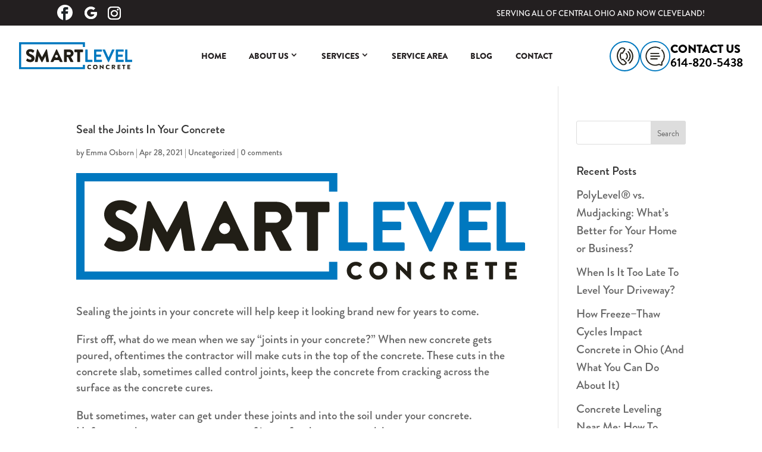

--- FILE ---
content_type: text/html; charset=UTF-8
request_url: https://smartlevelconcrete.com/seal-the-joints-in-your-concrete/
body_size: 18338
content:
<!DOCTYPE html>
<html lang="en-US">
<head>
	<meta charset="UTF-8" />
			
	<meta http-equiv="X-UA-Compatible" content="IE=edge">
	<link rel="pingback" href="https://smartlevelconcrete.com/xmlrpc.php" />

		<!--[if lt IE 9]>
	<script src="https://smartlevelconcrete.com/wp-content/themes/Divi/js/html5.js" type="text/javascript"></script>
	<![endif]-->

	<script type="text/javascript">
		document.documentElement.className = 'js';
	</script>
	
	<meta name='robots' content='index, follow, max-image-preview:large, max-snippet:-1, max-video-preview:-1' />

	<!-- This site is optimized with the Yoast SEO plugin v26.8 - https://yoast.com/product/yoast-seo-wordpress/ -->
	<title>Seal the Joints In Your Concrete - SmartLevel Concrete</title>
	<link rel="canonical" href="https://smartlevelconcrete.com/seal-the-joints-in-your-concrete/" />
	<meta property="og:locale" content="en_US" />
	<meta property="og:type" content="article" />
	<meta property="og:title" content="Seal the Joints In Your Concrete - SmartLevel Concrete" />
	<meta property="og:description" content="Sealing the joints in your concrete will help keep it looking brand new for years to come. First off, what do we mean when we say “joints in your concrete?” When new concrete gets poured, oftentimes the contractor will make cuts in the top of the concrete. These cuts in the concrete slab, sometimes called [&hellip;]" />
	<meta property="og:url" content="https://smartlevelconcrete.com/seal-the-joints-in-your-concrete/" />
	<meta property="og:site_name" content="SmartLevel Concrete" />
	<meta property="article:publisher" content="https://www.facebook.com/smartlevelconcrete" />
	<meta property="article:published_time" content="2021-04-28T04:59:00+00:00" />
	<meta property="article:modified_time" content="2023-04-05T18:09:34+00:00" />
	<meta name="author" content="Emma Osborn" />
	<meta name="twitter:card" content="summary_large_image" />
	<meta name="twitter:label1" content="Written by" />
	<meta name="twitter:data1" content="Emma Osborn" />
	<meta name="twitter:label2" content="Est. reading time" />
	<meta name="twitter:data2" content="1 minute" />
	<script type="application/ld+json" class="yoast-schema-graph">{"@context":"https://schema.org","@graph":[{"@type":"Article","@id":"https://smartlevelconcrete.com/seal-the-joints-in-your-concrete/#article","isPartOf":{"@id":"https://smartlevelconcrete.com/seal-the-joints-in-your-concrete/"},"author":{"name":"Emma Osborn","@id":"https://smartlevelconcrete.com/#/schema/person/0f9869a6a447f9b4f7aa7a97a573eb9b"},"headline":"Seal the Joints In Your Concrete","datePublished":"2021-04-28T04:59:00+00:00","dateModified":"2023-04-05T18:09:34+00:00","mainEntityOfPage":{"@id":"https://smartlevelconcrete.com/seal-the-joints-in-your-concrete/"},"wordCount":207,"commentCount":0,"publisher":{"@id":"https://smartlevelconcrete.com/#organization"},"image":{"@id":"https://smartlevelconcrete.com/seal-the-joints-in-your-concrete/#primaryimage"},"thumbnailUrl":"https://smartlevelconcrete.com/wp-content/uploads/2023/02/smartlevel-concrete-logo.svg","inLanguage":"en-US","potentialAction":[{"@type":"CommentAction","name":"Comment","target":["https://smartlevelconcrete.com/seal-the-joints-in-your-concrete/#respond"]}]},{"@type":"WebPage","@id":"https://smartlevelconcrete.com/seal-the-joints-in-your-concrete/","url":"https://smartlevelconcrete.com/seal-the-joints-in-your-concrete/","name":"Seal the Joints In Your Concrete - SmartLevel Concrete","isPartOf":{"@id":"https://smartlevelconcrete.com/#website"},"primaryImageOfPage":{"@id":"https://smartlevelconcrete.com/seal-the-joints-in-your-concrete/#primaryimage"},"image":{"@id":"https://smartlevelconcrete.com/seal-the-joints-in-your-concrete/#primaryimage"},"thumbnailUrl":"https://smartlevelconcrete.com/wp-content/uploads/2023/02/smartlevel-concrete-logo.svg","datePublished":"2021-04-28T04:59:00+00:00","dateModified":"2023-04-05T18:09:34+00:00","breadcrumb":{"@id":"https://smartlevelconcrete.com/seal-the-joints-in-your-concrete/#breadcrumb"},"inLanguage":"en-US","potentialAction":[{"@type":"ReadAction","target":["https://smartlevelconcrete.com/seal-the-joints-in-your-concrete/"]}]},{"@type":"ImageObject","inLanguage":"en-US","@id":"https://smartlevelconcrete.com/seal-the-joints-in-your-concrete/#primaryimage","url":"https://smartlevelconcrete.com/wp-content/uploads/2023/02/smartlevel-concrete-logo.svg","contentUrl":"https://smartlevelconcrete.com/wp-content/uploads/2023/02/smartlevel-concrete-logo.svg","width":1319,"height":315,"caption":"SmartLevel Concrete logo"},{"@type":"BreadcrumbList","@id":"https://smartlevelconcrete.com/seal-the-joints-in-your-concrete/#breadcrumb","itemListElement":[{"@type":"ListItem","position":1,"name":"Home","item":"https://smartlevelconcrete.com/"},{"@type":"ListItem","position":2,"name":"Seal the Joints In Your Concrete"}]},{"@type":"WebSite","@id":"https://smartlevelconcrete.com/#website","url":"https://smartlevelconcrete.com/","name":"SmartLevel Concrete","description":"Lift. Level. Protect.","publisher":{"@id":"https://smartlevelconcrete.com/#organization"},"potentialAction":[{"@type":"SearchAction","target":{"@type":"EntryPoint","urlTemplate":"https://smartlevelconcrete.com/?s={search_term_string}"},"query-input":{"@type":"PropertyValueSpecification","valueRequired":true,"valueName":"search_term_string"}}],"inLanguage":"en-US"},{"@type":"Organization","@id":"https://smartlevelconcrete.com/#organization","name":"Smart Level Concrete","alternateName":"Smart Level","url":"https://smartlevelconcrete.com/","logo":{"@type":"ImageObject","inLanguage":"en-US","@id":"https://smartlevelconcrete.com/#/schema/logo/image/","url":"https://smartlevelconcrete.com/wp-content/uploads/2023/02/smartlevel-concrete-logo.svg","contentUrl":"https://smartlevelconcrete.com/wp-content/uploads/2023/02/smartlevel-concrete-logo.svg","width":1319,"height":315,"caption":"Smart Level Concrete"},"image":{"@id":"https://smartlevelconcrete.com/#/schema/logo/image/"},"sameAs":["https://www.facebook.com/smartlevelconcrete","https://www.instagram.com/smartlevelconcrete/","https://g.page/smartlevel-concrete?gm"]},{"@type":"Person","@id":"https://smartlevelconcrete.com/#/schema/person/0f9869a6a447f9b4f7aa7a97a573eb9b","name":"Emma Osborn","image":{"@type":"ImageObject","inLanguage":"en-US","@id":"https://smartlevelconcrete.com/#/schema/person/image/","url":"https://secure.gravatar.com/avatar/a7f45ce7411553a1ee35ce8588b26b480f51b3314e56e8b7c155abf9515f4914?s=96&d=mm&r=g","contentUrl":"https://secure.gravatar.com/avatar/a7f45ce7411553a1ee35ce8588b26b480f51b3314e56e8b7c155abf9515f4914?s=96&d=mm&r=g","caption":"Emma Osborn"},"url":"https://smartlevelconcrete.com/author/eosborn/"}]}</script>
	<!-- / Yoast SEO plugin. -->


<link rel='dns-prefetch' href='//www.google.com' />
<link rel="alternate" type="application/rss+xml" title="SmartLevel Concrete &raquo; Feed" href="https://smartlevelconcrete.com/feed/" />
<link rel="alternate" type="application/rss+xml" title="SmartLevel Concrete &raquo; Comments Feed" href="https://smartlevelconcrete.com/comments/feed/" />
<link rel="alternate" type="application/rss+xml" title="SmartLevel Concrete &raquo; Seal the Joints In Your Concrete Comments Feed" href="https://smartlevelconcrete.com/seal-the-joints-in-your-concrete/feed/" />
<link rel="alternate" title="oEmbed (JSON)" type="application/json+oembed" href="https://smartlevelconcrete.com/wp-json/oembed/1.0/embed?url=https%3A%2F%2Fsmartlevelconcrete.com%2Fseal-the-joints-in-your-concrete%2F" />
<link rel="alternate" title="oEmbed (XML)" type="text/xml+oembed" href="https://smartlevelconcrete.com/wp-json/oembed/1.0/embed?url=https%3A%2F%2Fsmartlevelconcrete.com%2Fseal-the-joints-in-your-concrete%2F&#038;format=xml" />
<meta content="Greenbaum Stiers Child Theme v.Updated for Divi 3+" name="generator"/><style id='wp-emoji-styles-inline-css' type='text/css'>

	img.wp-smiley, img.emoji {
		display: inline !important;
		border: none !important;
		box-shadow: none !important;
		height: 1em !important;
		width: 1em !important;
		margin: 0 0.07em !important;
		vertical-align: -0.1em !important;
		background: none !important;
		padding: 0 !important;
	}
.menu li.et-hover>ul,.nav li.et-hover>ul{opacity:1!important;visibility:visible!important}.da11y-submenu-show{visibility:visible!important}
.keyboard-outline{outline-style:solid!important;outline-width:2px!important;-webkit-transition:none!important;transition:none!important}a[role=tab].keyboard-outline,button:active.keyboard-outline,button:focus.keyboard-outline,input:active.keyboard-outline,input:focus.keyboard-outline{outline-offset:-5px}.et-search-form input:focus.keyboard-outline{padding-left:15px;padding-right:15px}.et_pb_tab{-webkit-animation:none!important;animation:none!important}.et_pb_scroll_top.et-visible:focus{outline-color:Highlight;outline-style:solid;outline-width:2px}@media (-webkit-min-device-pixel-ratio:0){.et_pb_scroll_top.et-visible:focus{outline-color:-webkit-focus-ring-color;outline-style:auto}}
.et_pb_contact_form_label,.et_pb_search .screen-reader-text,.et_pb_social_media_follow_network_name,.widget_search .screen-reader-text{display:block!important}.da11y-screen-reader-text,.et_pb_contact_form_label,.et_pb_search .screen-reader-text,.et_pb_social_media_follow_network_name,.widget_search .screen-reader-text{clip:rect(1px,1px,1px,1px);-webkit-font-smoothing:subpixel-antialiased;font-family:-apple-system,BlinkMacSystemFont,Segoe UI,Roboto,Oxygen-Sans,Ubuntu,Cantarell,Helvetica Neue,sans-serif;font-size:1em;font-weight:600;height:1px;letter-spacing:normal;line-height:normal;overflow:hidden;position:absolute!important;text-shadow:none;text-transform:none;width:1px}.da11y-screen-reader-text:focus{clip:auto!important;background:#f1f1f1;-webkit-box-shadow:0 0 2px 2px rgba(0,0,0,.6);box-shadow:0 0 2px 2px rgba(0,0,0,.6);color:#00547a;display:block;height:auto;left:5px;padding:15px 23px 14px;text-decoration:none;top:7px;width:auto;z-index:1000000}
/*# sourceURL=wp-emoji-styles-inline-css */
</style>
<link rel='stylesheet' id='wp-block-library-css' href='https://smartlevelconcrete.com/wp-includes/css/dist/block-library/style.min.css?ver=6.9' type='text/css' media='all' />
<style id='wp-block-archives-inline-css' type='text/css'>
.wp-block-archives{box-sizing:border-box}.wp-block-archives-dropdown label{display:block}
/*# sourceURL=https://smartlevelconcrete.com/wp-includes/blocks/archives/style.min.css */
</style>
<style id='wp-block-categories-inline-css' type='text/css'>
.wp-block-categories{box-sizing:border-box}.wp-block-categories.alignleft{margin-right:2em}.wp-block-categories.alignright{margin-left:2em}.wp-block-categories.wp-block-categories-dropdown.aligncenter{text-align:center}.wp-block-categories .wp-block-categories__label{display:block;width:100%}
/*# sourceURL=https://smartlevelconcrete.com/wp-includes/blocks/categories/style.min.css */
</style>
<style id='wp-block-heading-inline-css' type='text/css'>
h1:where(.wp-block-heading).has-background,h2:where(.wp-block-heading).has-background,h3:where(.wp-block-heading).has-background,h4:where(.wp-block-heading).has-background,h5:where(.wp-block-heading).has-background,h6:where(.wp-block-heading).has-background{padding:1.25em 2.375em}h1.has-text-align-left[style*=writing-mode]:where([style*=vertical-lr]),h1.has-text-align-right[style*=writing-mode]:where([style*=vertical-rl]),h2.has-text-align-left[style*=writing-mode]:where([style*=vertical-lr]),h2.has-text-align-right[style*=writing-mode]:where([style*=vertical-rl]),h3.has-text-align-left[style*=writing-mode]:where([style*=vertical-lr]),h3.has-text-align-right[style*=writing-mode]:where([style*=vertical-rl]),h4.has-text-align-left[style*=writing-mode]:where([style*=vertical-lr]),h4.has-text-align-right[style*=writing-mode]:where([style*=vertical-rl]),h5.has-text-align-left[style*=writing-mode]:where([style*=vertical-lr]),h5.has-text-align-right[style*=writing-mode]:where([style*=vertical-rl]),h6.has-text-align-left[style*=writing-mode]:where([style*=vertical-lr]),h6.has-text-align-right[style*=writing-mode]:where([style*=vertical-rl]){rotate:180deg}
/*# sourceURL=https://smartlevelconcrete.com/wp-includes/blocks/heading/style.min.css */
</style>
<style id='wp-block-latest-comments-inline-css' type='text/css'>
ol.wp-block-latest-comments{box-sizing:border-box;margin-left:0}:where(.wp-block-latest-comments:not([style*=line-height] .wp-block-latest-comments__comment)){line-height:1.1}:where(.wp-block-latest-comments:not([style*=line-height] .wp-block-latest-comments__comment-excerpt p)){line-height:1.8}.has-dates :where(.wp-block-latest-comments:not([style*=line-height])),.has-excerpts :where(.wp-block-latest-comments:not([style*=line-height])){line-height:1.5}.wp-block-latest-comments .wp-block-latest-comments{padding-left:0}.wp-block-latest-comments__comment{list-style:none;margin-bottom:1em}.has-avatars .wp-block-latest-comments__comment{list-style:none;min-height:2.25em}.has-avatars .wp-block-latest-comments__comment .wp-block-latest-comments__comment-excerpt,.has-avatars .wp-block-latest-comments__comment .wp-block-latest-comments__comment-meta{margin-left:3.25em}.wp-block-latest-comments__comment-excerpt p{font-size:.875em;margin:.36em 0 1.4em}.wp-block-latest-comments__comment-date{display:block;font-size:.75em}.wp-block-latest-comments .avatar,.wp-block-latest-comments__comment-avatar{border-radius:1.5em;display:block;float:left;height:2.5em;margin-right:.75em;width:2.5em}.wp-block-latest-comments[class*=-font-size] a,.wp-block-latest-comments[style*=font-size] a{font-size:inherit}
/*# sourceURL=https://smartlevelconcrete.com/wp-includes/blocks/latest-comments/style.min.css */
</style>
<style id='wp-block-latest-posts-inline-css' type='text/css'>
.wp-block-latest-posts{box-sizing:border-box}.wp-block-latest-posts.alignleft{margin-right:2em}.wp-block-latest-posts.alignright{margin-left:2em}.wp-block-latest-posts.wp-block-latest-posts__list{list-style:none}.wp-block-latest-posts.wp-block-latest-posts__list li{clear:both;overflow-wrap:break-word}.wp-block-latest-posts.is-grid{display:flex;flex-wrap:wrap}.wp-block-latest-posts.is-grid li{margin:0 1.25em 1.25em 0;width:100%}@media (min-width:600px){.wp-block-latest-posts.columns-2 li{width:calc(50% - .625em)}.wp-block-latest-posts.columns-2 li:nth-child(2n){margin-right:0}.wp-block-latest-posts.columns-3 li{width:calc(33.33333% - .83333em)}.wp-block-latest-posts.columns-3 li:nth-child(3n){margin-right:0}.wp-block-latest-posts.columns-4 li{width:calc(25% - .9375em)}.wp-block-latest-posts.columns-4 li:nth-child(4n){margin-right:0}.wp-block-latest-posts.columns-5 li{width:calc(20% - 1em)}.wp-block-latest-posts.columns-5 li:nth-child(5n){margin-right:0}.wp-block-latest-posts.columns-6 li{width:calc(16.66667% - 1.04167em)}.wp-block-latest-posts.columns-6 li:nth-child(6n){margin-right:0}}:root :where(.wp-block-latest-posts.is-grid){padding:0}:root :where(.wp-block-latest-posts.wp-block-latest-posts__list){padding-left:0}.wp-block-latest-posts__post-author,.wp-block-latest-posts__post-date{display:block;font-size:.8125em}.wp-block-latest-posts__post-excerpt,.wp-block-latest-posts__post-full-content{margin-bottom:1em;margin-top:.5em}.wp-block-latest-posts__featured-image a{display:inline-block}.wp-block-latest-posts__featured-image img{height:auto;max-width:100%;width:auto}.wp-block-latest-posts__featured-image.alignleft{float:left;margin-right:1em}.wp-block-latest-posts__featured-image.alignright{float:right;margin-left:1em}.wp-block-latest-posts__featured-image.aligncenter{margin-bottom:1em;text-align:center}
/*# sourceURL=https://smartlevelconcrete.com/wp-includes/blocks/latest-posts/style.min.css */
</style>
<style id='wp-block-search-inline-css' type='text/css'>
.wp-block-search__button{margin-left:10px;word-break:normal}.wp-block-search__button.has-icon{line-height:0}.wp-block-search__button svg{height:1.25em;min-height:24px;min-width:24px;width:1.25em;fill:currentColor;vertical-align:text-bottom}:where(.wp-block-search__button){border:1px solid #ccc;padding:6px 10px}.wp-block-search__inside-wrapper{display:flex;flex:auto;flex-wrap:nowrap;max-width:100%}.wp-block-search__label{width:100%}.wp-block-search.wp-block-search__button-only .wp-block-search__button{box-sizing:border-box;display:flex;flex-shrink:0;justify-content:center;margin-left:0;max-width:100%}.wp-block-search.wp-block-search__button-only .wp-block-search__inside-wrapper{min-width:0!important;transition-property:width}.wp-block-search.wp-block-search__button-only .wp-block-search__input{flex-basis:100%;transition-duration:.3s}.wp-block-search.wp-block-search__button-only.wp-block-search__searchfield-hidden,.wp-block-search.wp-block-search__button-only.wp-block-search__searchfield-hidden .wp-block-search__inside-wrapper{overflow:hidden}.wp-block-search.wp-block-search__button-only.wp-block-search__searchfield-hidden .wp-block-search__input{border-left-width:0!important;border-right-width:0!important;flex-basis:0;flex-grow:0;margin:0;min-width:0!important;padding-left:0!important;padding-right:0!important;width:0!important}:where(.wp-block-search__input){appearance:none;border:1px solid #949494;flex-grow:1;font-family:inherit;font-size:inherit;font-style:inherit;font-weight:inherit;letter-spacing:inherit;line-height:inherit;margin-left:0;margin-right:0;min-width:3rem;padding:8px;text-decoration:unset!important;text-transform:inherit}:where(.wp-block-search__button-inside .wp-block-search__inside-wrapper){background-color:#fff;border:1px solid #949494;box-sizing:border-box;padding:4px}:where(.wp-block-search__button-inside .wp-block-search__inside-wrapper) .wp-block-search__input{border:none;border-radius:0;padding:0 4px}:where(.wp-block-search__button-inside .wp-block-search__inside-wrapper) .wp-block-search__input:focus{outline:none}:where(.wp-block-search__button-inside .wp-block-search__inside-wrapper) :where(.wp-block-search__button){padding:4px 8px}.wp-block-search.aligncenter .wp-block-search__inside-wrapper{margin:auto}.wp-block[data-align=right] .wp-block-search.wp-block-search__button-only .wp-block-search__inside-wrapper{float:right}
/*# sourceURL=https://smartlevelconcrete.com/wp-includes/blocks/search/style.min.css */
</style>
<style id='wp-block-search-theme-inline-css' type='text/css'>
.wp-block-search .wp-block-search__label{font-weight:700}.wp-block-search__button{border:1px solid #ccc;padding:.375em .625em}
/*# sourceURL=https://smartlevelconcrete.com/wp-includes/blocks/search/theme.min.css */
</style>
<style id='wp-block-group-inline-css' type='text/css'>
.wp-block-group{box-sizing:border-box}:where(.wp-block-group.wp-block-group-is-layout-constrained){position:relative}
/*# sourceURL=https://smartlevelconcrete.com/wp-includes/blocks/group/style.min.css */
</style>
<style id='wp-block-group-theme-inline-css' type='text/css'>
:where(.wp-block-group.has-background){padding:1.25em 2.375em}
/*# sourceURL=https://smartlevelconcrete.com/wp-includes/blocks/group/theme.min.css */
</style>
<style id='global-styles-inline-css' type='text/css'>
:root{--wp--preset--aspect-ratio--square: 1;--wp--preset--aspect-ratio--4-3: 4/3;--wp--preset--aspect-ratio--3-4: 3/4;--wp--preset--aspect-ratio--3-2: 3/2;--wp--preset--aspect-ratio--2-3: 2/3;--wp--preset--aspect-ratio--16-9: 16/9;--wp--preset--aspect-ratio--9-16: 9/16;--wp--preset--color--black: #000000;--wp--preset--color--cyan-bluish-gray: #abb8c3;--wp--preset--color--white: #ffffff;--wp--preset--color--pale-pink: #f78da7;--wp--preset--color--vivid-red: #cf2e2e;--wp--preset--color--luminous-vivid-orange: #ff6900;--wp--preset--color--luminous-vivid-amber: #fcb900;--wp--preset--color--light-green-cyan: #7bdcb5;--wp--preset--color--vivid-green-cyan: #00d084;--wp--preset--color--pale-cyan-blue: #8ed1fc;--wp--preset--color--vivid-cyan-blue: #0693e3;--wp--preset--color--vivid-purple: #9b51e0;--wp--preset--gradient--vivid-cyan-blue-to-vivid-purple: linear-gradient(135deg,rgb(6,147,227) 0%,rgb(155,81,224) 100%);--wp--preset--gradient--light-green-cyan-to-vivid-green-cyan: linear-gradient(135deg,rgb(122,220,180) 0%,rgb(0,208,130) 100%);--wp--preset--gradient--luminous-vivid-amber-to-luminous-vivid-orange: linear-gradient(135deg,rgb(252,185,0) 0%,rgb(255,105,0) 100%);--wp--preset--gradient--luminous-vivid-orange-to-vivid-red: linear-gradient(135deg,rgb(255,105,0) 0%,rgb(207,46,46) 100%);--wp--preset--gradient--very-light-gray-to-cyan-bluish-gray: linear-gradient(135deg,rgb(238,238,238) 0%,rgb(169,184,195) 100%);--wp--preset--gradient--cool-to-warm-spectrum: linear-gradient(135deg,rgb(74,234,220) 0%,rgb(151,120,209) 20%,rgb(207,42,186) 40%,rgb(238,44,130) 60%,rgb(251,105,98) 80%,rgb(254,248,76) 100%);--wp--preset--gradient--blush-light-purple: linear-gradient(135deg,rgb(255,206,236) 0%,rgb(152,150,240) 100%);--wp--preset--gradient--blush-bordeaux: linear-gradient(135deg,rgb(254,205,165) 0%,rgb(254,45,45) 50%,rgb(107,0,62) 100%);--wp--preset--gradient--luminous-dusk: linear-gradient(135deg,rgb(255,203,112) 0%,rgb(199,81,192) 50%,rgb(65,88,208) 100%);--wp--preset--gradient--pale-ocean: linear-gradient(135deg,rgb(255,245,203) 0%,rgb(182,227,212) 50%,rgb(51,167,181) 100%);--wp--preset--gradient--electric-grass: linear-gradient(135deg,rgb(202,248,128) 0%,rgb(113,206,126) 100%);--wp--preset--gradient--midnight: linear-gradient(135deg,rgb(2,3,129) 0%,rgb(40,116,252) 100%);--wp--preset--font-size--small: 13px;--wp--preset--font-size--medium: 20px;--wp--preset--font-size--large: 36px;--wp--preset--font-size--x-large: 42px;--wp--preset--spacing--20: 0.44rem;--wp--preset--spacing--30: 0.67rem;--wp--preset--spacing--40: 1rem;--wp--preset--spacing--50: 1.5rem;--wp--preset--spacing--60: 2.25rem;--wp--preset--spacing--70: 3.38rem;--wp--preset--spacing--80: 5.06rem;--wp--preset--shadow--natural: 6px 6px 9px rgba(0, 0, 0, 0.2);--wp--preset--shadow--deep: 12px 12px 50px rgba(0, 0, 0, 0.4);--wp--preset--shadow--sharp: 6px 6px 0px rgba(0, 0, 0, 0.2);--wp--preset--shadow--outlined: 6px 6px 0px -3px rgb(255, 255, 255), 6px 6px rgb(0, 0, 0);--wp--preset--shadow--crisp: 6px 6px 0px rgb(0, 0, 0);}:root { --wp--style--global--content-size: 823px;--wp--style--global--wide-size: 1080px; }:where(body) { margin: 0; }.wp-site-blocks > .alignleft { float: left; margin-right: 2em; }.wp-site-blocks > .alignright { float: right; margin-left: 2em; }.wp-site-blocks > .aligncenter { justify-content: center; margin-left: auto; margin-right: auto; }:where(.is-layout-flex){gap: 0.5em;}:where(.is-layout-grid){gap: 0.5em;}.is-layout-flow > .alignleft{float: left;margin-inline-start: 0;margin-inline-end: 2em;}.is-layout-flow > .alignright{float: right;margin-inline-start: 2em;margin-inline-end: 0;}.is-layout-flow > .aligncenter{margin-left: auto !important;margin-right: auto !important;}.is-layout-constrained > .alignleft{float: left;margin-inline-start: 0;margin-inline-end: 2em;}.is-layout-constrained > .alignright{float: right;margin-inline-start: 2em;margin-inline-end: 0;}.is-layout-constrained > .aligncenter{margin-left: auto !important;margin-right: auto !important;}.is-layout-constrained > :where(:not(.alignleft):not(.alignright):not(.alignfull)){max-width: var(--wp--style--global--content-size);margin-left: auto !important;margin-right: auto !important;}.is-layout-constrained > .alignwide{max-width: var(--wp--style--global--wide-size);}body .is-layout-flex{display: flex;}.is-layout-flex{flex-wrap: wrap;align-items: center;}.is-layout-flex > :is(*, div){margin: 0;}body .is-layout-grid{display: grid;}.is-layout-grid > :is(*, div){margin: 0;}body{padding-top: 0px;padding-right: 0px;padding-bottom: 0px;padding-left: 0px;}:root :where(.wp-element-button, .wp-block-button__link){background-color: #32373c;border-width: 0;color: #fff;font-family: inherit;font-size: inherit;font-style: inherit;font-weight: inherit;letter-spacing: inherit;line-height: inherit;padding-top: calc(0.667em + 2px);padding-right: calc(1.333em + 2px);padding-bottom: calc(0.667em + 2px);padding-left: calc(1.333em + 2px);text-decoration: none;text-transform: inherit;}.has-black-color{color: var(--wp--preset--color--black) !important;}.has-cyan-bluish-gray-color{color: var(--wp--preset--color--cyan-bluish-gray) !important;}.has-white-color{color: var(--wp--preset--color--white) !important;}.has-pale-pink-color{color: var(--wp--preset--color--pale-pink) !important;}.has-vivid-red-color{color: var(--wp--preset--color--vivid-red) !important;}.has-luminous-vivid-orange-color{color: var(--wp--preset--color--luminous-vivid-orange) !important;}.has-luminous-vivid-amber-color{color: var(--wp--preset--color--luminous-vivid-amber) !important;}.has-light-green-cyan-color{color: var(--wp--preset--color--light-green-cyan) !important;}.has-vivid-green-cyan-color{color: var(--wp--preset--color--vivid-green-cyan) !important;}.has-pale-cyan-blue-color{color: var(--wp--preset--color--pale-cyan-blue) !important;}.has-vivid-cyan-blue-color{color: var(--wp--preset--color--vivid-cyan-blue) !important;}.has-vivid-purple-color{color: var(--wp--preset--color--vivid-purple) !important;}.has-black-background-color{background-color: var(--wp--preset--color--black) !important;}.has-cyan-bluish-gray-background-color{background-color: var(--wp--preset--color--cyan-bluish-gray) !important;}.has-white-background-color{background-color: var(--wp--preset--color--white) !important;}.has-pale-pink-background-color{background-color: var(--wp--preset--color--pale-pink) !important;}.has-vivid-red-background-color{background-color: var(--wp--preset--color--vivid-red) !important;}.has-luminous-vivid-orange-background-color{background-color: var(--wp--preset--color--luminous-vivid-orange) !important;}.has-luminous-vivid-amber-background-color{background-color: var(--wp--preset--color--luminous-vivid-amber) !important;}.has-light-green-cyan-background-color{background-color: var(--wp--preset--color--light-green-cyan) !important;}.has-vivid-green-cyan-background-color{background-color: var(--wp--preset--color--vivid-green-cyan) !important;}.has-pale-cyan-blue-background-color{background-color: var(--wp--preset--color--pale-cyan-blue) !important;}.has-vivid-cyan-blue-background-color{background-color: var(--wp--preset--color--vivid-cyan-blue) !important;}.has-vivid-purple-background-color{background-color: var(--wp--preset--color--vivid-purple) !important;}.has-black-border-color{border-color: var(--wp--preset--color--black) !important;}.has-cyan-bluish-gray-border-color{border-color: var(--wp--preset--color--cyan-bluish-gray) !important;}.has-white-border-color{border-color: var(--wp--preset--color--white) !important;}.has-pale-pink-border-color{border-color: var(--wp--preset--color--pale-pink) !important;}.has-vivid-red-border-color{border-color: var(--wp--preset--color--vivid-red) !important;}.has-luminous-vivid-orange-border-color{border-color: var(--wp--preset--color--luminous-vivid-orange) !important;}.has-luminous-vivid-amber-border-color{border-color: var(--wp--preset--color--luminous-vivid-amber) !important;}.has-light-green-cyan-border-color{border-color: var(--wp--preset--color--light-green-cyan) !important;}.has-vivid-green-cyan-border-color{border-color: var(--wp--preset--color--vivid-green-cyan) !important;}.has-pale-cyan-blue-border-color{border-color: var(--wp--preset--color--pale-cyan-blue) !important;}.has-vivid-cyan-blue-border-color{border-color: var(--wp--preset--color--vivid-cyan-blue) !important;}.has-vivid-purple-border-color{border-color: var(--wp--preset--color--vivid-purple) !important;}.has-vivid-cyan-blue-to-vivid-purple-gradient-background{background: var(--wp--preset--gradient--vivid-cyan-blue-to-vivid-purple) !important;}.has-light-green-cyan-to-vivid-green-cyan-gradient-background{background: var(--wp--preset--gradient--light-green-cyan-to-vivid-green-cyan) !important;}.has-luminous-vivid-amber-to-luminous-vivid-orange-gradient-background{background: var(--wp--preset--gradient--luminous-vivid-amber-to-luminous-vivid-orange) !important;}.has-luminous-vivid-orange-to-vivid-red-gradient-background{background: var(--wp--preset--gradient--luminous-vivid-orange-to-vivid-red) !important;}.has-very-light-gray-to-cyan-bluish-gray-gradient-background{background: var(--wp--preset--gradient--very-light-gray-to-cyan-bluish-gray) !important;}.has-cool-to-warm-spectrum-gradient-background{background: var(--wp--preset--gradient--cool-to-warm-spectrum) !important;}.has-blush-light-purple-gradient-background{background: var(--wp--preset--gradient--blush-light-purple) !important;}.has-blush-bordeaux-gradient-background{background: var(--wp--preset--gradient--blush-bordeaux) !important;}.has-luminous-dusk-gradient-background{background: var(--wp--preset--gradient--luminous-dusk) !important;}.has-pale-ocean-gradient-background{background: var(--wp--preset--gradient--pale-ocean) !important;}.has-electric-grass-gradient-background{background: var(--wp--preset--gradient--electric-grass) !important;}.has-midnight-gradient-background{background: var(--wp--preset--gradient--midnight) !important;}.has-small-font-size{font-size: var(--wp--preset--font-size--small) !important;}.has-medium-font-size{font-size: var(--wp--preset--font-size--medium) !important;}.has-large-font-size{font-size: var(--wp--preset--font-size--large) !important;}.has-x-large-font-size{font-size: var(--wp--preset--font-size--x-large) !important;}
/*# sourceURL=global-styles-inline-css */
</style>

<link rel='stylesheet' id='wp-job-manager-job-listings-css' href='https://smartlevelconcrete.com/wp-content/plugins/wp-job-manager/assets/dist/css/job-listings.css?ver=598383a28ac5f9f156e4' type='text/css' media='all' />
<link rel='stylesheet' id='gssmg-divi-modules-styles-css' href='https://smartlevelconcrete.com/wp-content/plugins/gssmg-divi-modules/styles/style.min.css?ver=1.0.0' type='text/css' media='all' />
<link rel='stylesheet' id='divi-style-parent-css' href='https://smartlevelconcrete.com/wp-content/themes/Divi/style-static.min.css?ver=4.27.5' type='text/css' media='all' />
<link rel='stylesheet' id='divi-style-css' href='https://smartlevelconcrete.com/wp-content/themes/Greenbaum%20Stiers%20Divi%20Child%20Theme/style.css?ver=4.27.5' type='text/css' media='all' />
<link rel='stylesheet' id='wp-block-paragraph-css' href='https://smartlevelconcrete.com/wp-includes/blocks/paragraph/style.min.css?ver=6.9' type='text/css' media='all' />
<script type="text/javascript" src="https://smartlevelconcrete.com/wp-includes/js/jquery/jquery.min.js?ver=3.7.1" id="jquery-core-js"></script>
<script type="text/javascript" src="https://smartlevelconcrete.com/wp-includes/js/jquery/jquery-migrate.min.js?ver=3.4.1" id="jquery-migrate-js"></script>
<link rel="https://api.w.org/" href="https://smartlevelconcrete.com/wp-json/" /><link rel="alternate" title="JSON" type="application/json" href="https://smartlevelconcrete.com/wp-json/wp/v2/posts/486" /><link rel="EditURI" type="application/rsd+xml" title="RSD" href="https://smartlevelconcrete.com/xmlrpc.php?rsd" />

<link rel='shortlink' href='https://smartlevelconcrete.com/?p=486' />
<meta name="viewport" content="width=device-width, initial-scale=1.0, maximum-scale=5.0" /><meta name="ti-site-data" content="eyJyIjoiMTowITc6MCEzMDowIiwibyI6Imh0dHBzOlwvXC9zbWFydGxldmVsY29uY3JldGUuY29tXC93cC1hZG1pblwvYWRtaW4tYWpheC5waHA/YWN0aW9uPXRpX29ubGluZV91c2Vyc19nb29nbGUmYW1wO3A9JTJGc2VhbC10aGUtam9pbnRzLWluLXlvdXItY29uY3JldGUlMkYmYW1wO193cG5vbmNlPWIxNzRiMjRhN2IifQ==" /><script>
jQuery(document).ready(function( $ ) {
	$( ".read-more-btn" ).click(function() {
  		$( ".more" ).toggle( "fast", function() {
  		});
	});
});
</script>

<!-- Google tag (gtag.js) -->
<script async src="https://www.googletagmanager.com/gtag/js?id=G-Y4GGVM6WQX"></script>
<script>
  window.dataLayer = window.dataLayer || [];
  function gtag(){dataLayer.push(arguments);}
  gtag('js', new Date());

  gtag('config', 'G-Y4GGVM6WQX');
</script>

<!-- Google Tag Manager -->
<script>(function(w,d,s,l,i){w[l]=w[l]||[];w[l].push({'gtm.start':
new Date().getTime(),event:'gtm.js'});var f=d.getElementsByTagName(s)[0],
j=d.createElement(s),dl=l!='dataLayer'?'&l='+l:'';j.async=true;j.src=
'https://www.googletagmanager.com/gtm.js?id='+i+dl;f.parentNode.insertBefore(j,f);
})(window,document,'script','dataLayer','GTM-PTJ4GFH');</script>
<!-- End Google Tag Manager -->


<script type="application/ld+json">
{
  "@context": "https://schema.org",
  "@type": "HomeAndConstructionBusiness",
  "name": "SmartLevel Concrete",
  "image": "https://smartlevelconcrete.com/wp-content/uploads/2023/02/smartlevel-concrete-logo.svg",
  "@id": "",
  "url": "https://smartlevelconcrete.com/",
  "telephone": "1 (614) 820-5438",
  "address": {
    "@type": "PostalAddress",
    "streetAddress": "397 Venture Dr C",
    "addressLocality": "Lewis Center",
    "addressRegion": "OH",
    "postalCode": "43035",
    "addressCountry": "US"
  },
  "geo": {
    "@type": "GeoCoordinates",
    "latitude": 40.1547734,
    "longitude": -83.0104467
  },
  "openingHoursSpecification": {
    "@type": "OpeningHoursSpecification",
    "dayOfWeek": [
      "Monday",
      "Tuesday",
      "Wednesday",
      "Thursday",
      "Friday"
    ],
    "opens": "08:30",
    "closes": "16:30"
  } 
}
</script>



<script>
    (function(w,d,t,r,u)
    {
        var f,n,i;
        w[u]=w[u]||[],f=function()
        {
            var o={ti:"187081842", enableAutoSpaTracking: true};
            o.q=w[u],w[u]=new UET(o),w[u].push("pageLoad")
        },
        n=d.createElement(t),n.src=r,n.async=1,n.onload=n.onreadystatechange=function()
        {
            var s=this.readyState;
            s&&s!=="loaded"&&s!=="complete"||(f(),n.onload=n.onreadystatechange=null)
        },
        i=d.getElementsByTagName(t)[0],i.parentNode.insertBefore(n,i)
    })
    (window,document,"script","//bat.bing.com/bat.js","uetq");
</script>

<script>
    (function(w,d,t,r,u)
    {
        var f,n,i;
        w[u]=w[u]||[],f=function()
        {
            var o={ti:"187086946", enableAutoSpaTracking: true};
            o.q=w[u],w[u]=new UET(o),w[u].push("pageLoad")
        },
        n=d.createElement(t),n.src=r,n.async=1,n.onload=n.onreadystatechange=function()
        {
            var s=this.readyState;
            s&&s!=="loaded"&&s!=="complete"||(f(),n.onload=n.onreadystatechange=null)
        },
        i=d.getElementsByTagName(t)[0],i.parentNode.insertBefore(n,i)
    })
    (window,document,"script","//bat.bing.com/bat.js","uetq");
</script>


<script>
    (function(w,d,t,r,u)
    {
        var f,n,i;
        w[u]=w[u]||[],f=function()
        {
            var o={ti:"187081842", enableAutoSpaTracking: true};
            o.q=w[u],w[u]=new UET(o),w[u].push("pageLoad")
        },
        n=d.createElement(t),n.src=r,n.async=1,n.onload=n.onreadystatechange=function()
        {
            var s=this.readyState;
            s&&s!=="loaded"&&s!=="complete"||(f(),n.onload=n.onreadystatechange=null)
        },
        i=d.getElementsByTagName(t)[0],i.parentNode.insertBefore(n,i)
    })
    (window,document,"script","//bat.bing.com/bat.js","uetq");
</script>


<!-- Meta Pixel Code -->
<script>
!function(f,b,e,v,n,t,s)
{if(f.fbq)return;n=f.fbq=function(){n.callMethod?
n.callMethod.apply(n,arguments):n.queue.push(arguments)};
if(!f._fbq)f._fbq=n;n.push=n;n.loaded=!0;n.version='2.0';
n.queue=[];t=b.createElement(e);t.async=!0;
t.src=v;s=b.getElementsByTagName(e)[0];
s.parentNode.insertBefore(t,s)}(window, document,'script',
'https://connect.facebook.net/en_US/fbevents.js');
fbq('init', '374833801565635');
fbq('track', 'PageView');
</script>
<noscript><img height="1" width="1" style="display:none" src="https://www.facebook.com/tr?id=374833801565635&amp;ev=PageView&amp;noscript=1"></noscript>
<!-- End Meta Pixel Code -->



<!-- BEGIN Fix Header Sticky Menu Dropdowns -->
<script>
(function(){
    var debounce = null;
    let onLoaded = function() {
        let selector = "header .et_pb_sticky_module ul.uk-navbar-nav li:has(.uk-navbar-dropdown)";
        jQuery(document.body).on("pointerenter", selector, function(e){
            clearTimeout(debounce);
            if(!jQuery.contains(this, e.relatedTarget)) {
                debounce = setTimeout(function(){
                    jQuery(this).children(".uk-navbar-dropdown:not(.uk-open)").addClass('uk-open');
                }.bind(this), 300);
            }
        }).on("pointerleave", selector, function(e) {
            clearTimeout(debounce);
            if(!jQuery.contains(this, e.relatedTarget)) {
                debounce = setTimeout(function(){
                    jQuery(this).children(".uk-navbar-dropdown.uk-open").removeClass('uk-open');
                }.bind(this), 300);
            }
        });
    };
    if (document.readyState === "loading") {
        document.addEventListener("DOMContentLoaded", onLoaded);
    } else {
        onLoaded();
    }
})();
</script>
<!-- END Fix Header Sticky Menu Dropdowns--><link rel="icon" href="https://smartlevelconcrete.com/wp-content/uploads/2023/11/cropped-smartlevel-favicon-32x32.png" sizes="32x32" />
<link rel="icon" href="https://smartlevelconcrete.com/wp-content/uploads/2023/11/cropped-smartlevel-favicon-192x192.png" sizes="192x192" />
<link rel="apple-touch-icon" href="https://smartlevelconcrete.com/wp-content/uploads/2023/11/cropped-smartlevel-favicon-180x180.png" />
<meta name="msapplication-TileImage" content="https://smartlevelconcrete.com/wp-content/uploads/2023/11/cropped-smartlevel-favicon-270x270.png" />
<link rel="stylesheet" id="et-divi-customizer-global-cached-inline-styles" href="https://smartlevelconcrete.com/wp-content/et-cache/global/et-divi-customizer-global.min.css?ver=1769010141" /><link rel="stylesheet" id="et-core-unified-tb-80-tb-1063-486-cached-inline-styles" href="https://smartlevelconcrete.com/wp-content/et-cache/486/et-core-unified-tb-80-tb-1063-486.min.css?ver=1769027216" /></head>
<body class="wp-singular post-template-default single single-post postid-486 single-format-standard wp-theme-Divi wp-child-theme-GreenbaumStiersDiviChildTheme et-tb-has-template et-tb-has-header et-tb-has-footer et_pb_button_helper_class et_cover_background et_pb_gutter osx et_pb_gutters3 et_right_sidebar et_divi_theme greenbaum-stiers-child-theme et-db">
	<div id="page-container">
<div id="et-boc" class="et-boc">
			
		<header class="et-l et-l--header">
			<div class="et_builder_inner_content et_pb_gutters3">
		<div class="et_pb_section et_pb_section_0_tb_header contact-bar-header et_section_regular" >
				
				
				
				
				
				
				<div class="et_pb_row et_pb_row_0_tb_header">
				<div class="et_pb_column et_pb_column_1_2 et_pb_column_0_tb_header  et_pb_css_mix_blend_mode_passthrough">
				
				
				
				
				<ul class="et_pb_module et_pb_social_media_follow et_pb_social_media_follow_0_tb_header clearfix  et_pb_bg_layout_light">
				
				
				
				
				<li
            class='et_pb_social_media_follow_network_0_tb_header et_pb_social_icon et_pb_social_network_link  et-social-facebook'><a
              href='https://www.facebook.com/smartlevelconcrete'
              class='icon et_pb_with_border'
              title='Follow on Facebook'
               target="_blank"><span
                class='et_pb_social_media_follow_network_name'
                aria-hidden='true'
                >Follow</span></a></li><li
            class='et_pb_social_media_follow_network_1_tb_header et_pb_social_icon et_pb_social_network_link  et-social-google et-pb-social-fa-icon'><a
              href='https://g.page/smartlevel-concrete?gm'
              class='icon et_pb_with_border'
              title='Follow on Google'
               target="_blank"><span
                class='et_pb_social_media_follow_network_name'
                aria-hidden='true'
                >Follow</span></a></li><li
            class='et_pb_social_media_follow_network_2_tb_header et_pb_social_icon et_pb_social_network_link  et-social-instagram'><a
              href='https://www.instagram.com/smartlevelconcrete/'
              class='icon et_pb_with_border'
              title='Follow on Instagram'
               target="_blank"><span
                class='et_pb_social_media_follow_network_name'
                aria-hidden='true'
                >Follow</span></a></li>
			</ul>
			</div><div class="et_pb_column et_pb_column_1_2 et_pb_column_1_tb_header  et_pb_css_mix_blend_mode_passthrough et-last-child">
				
				
				
				
				<div class="et_pb_module et_pb_text et_pb_text_0_tb_header  et_pb_text_align_left et_pb_bg_layout_light">
				
				
				
				
				<div class="et_pb_text_inner"><p><a href="#main-content" class="skip-link">Skip to content</a></p>
<p>Serving All Of Central Ohio And Now Cleveland!</p></div>
			</div>
			</div>
				
				
				
				
			</div>
				
				
			</div><div class="et_pb_section et_pb_section_1_tb_header navigation-header et_pb_sticky_module et_section_regular" >
				
				
				
				
				
				
				<div class="et_pb_row et_pb_row_1_tb_header">
				<div class="et_pb_column et_pb_column_1_5 et_pb_column_2_tb_header logo-column  et_pb_css_mix_blend_mode_passthrough">
				
				
				
				
				<div class="et_pb_module et_pb_image et_pb_image_0_tb_header">
				
				
				
				
				<a href="/"><span class="et_pb_image_wrap "><img fetchpriority="high" decoding="async" width="1319" height="315" src="https://smartlevelconcrete.com/wp-content/uploads/2023/02/smartlevel-concrete-logo.svg" alt="SmartLevel Concrete logo" title="__SmartLevel-Full-Color" class="wp-image-1679" /></span></a>
			</div>
			</div><div class="et_pb_column et_pb_column_3_5 et_pb_column_3_tb_header navigation-column  et_pb_css_mix_blend_mode_passthrough">
				
				
				
				
				   
					
                
					
					<div class="et_pb_menu__wrap">
					   <div class="et_pb_menu__menu">
						  <nav class="uk-navbar" data-uk-navbar><div class="menu-primary-container"><ul id="menu-primary-1" class="uk-navbar-nav et-menu" data-uk-nav><li class="et_pb_menu_page_id-home menu-item menu-item-type-custom menu-item-object-custom menu-item-home menu-item-71"><a href="https://smartlevelconcrete.com/">Home</a></li>
<li class="et_pb_menu_page_id-15 menu-item menu-item-type-post_type menu-item-object-page menu-item-has-children menu-item-72"><a href="https://smartlevelconcrete.com/about-us/">About Us</a>
<div class='uk-navbar-dropdown'><ul class="uk-nav uk-navbar-dropdown-nav sub-menu">
	<li class="et_pb_menu_page_id-17 menu-item menu-item-type-post_type menu-item-object-page menu-item-77"><a href="https://smartlevelconcrete.com/about-us/meet-the-team/">Meet The Team</a></li>
	<li class="et_pb_menu_page_id-712 menu-item menu-item-type-post_type menu-item-object-page menu-item-721"><a href="https://smartlevelconcrete.com/about-us/our-reviews/">Testimonials</a></li>
	<li class="et_pb_menu_page_id-21 menu-item menu-item-type-post_type menu-item-object-page menu-item-76"><a href="https://smartlevelconcrete.com/about-us/job-opportunities/">Job Opportunities</a></li>
	<li class="et_pb_menu_page_id-2146 menu-item menu-item-type-post_type menu-item-object-page menu-item-2149"><a href="https://smartlevelconcrete.com/case-studies/">Case Studies</a></li>
	<li class="et_pb_menu_page_id-3155 menu-item menu-item-type-post_type menu-item-object-page menu-item-3176"><a href="https://smartlevelconcrete.com/about-us/refer-a-friend/">Refer A Friend</a></li>
</ul>
</li>
<li class="et_pb_menu_page_id-31 menu-item menu-item-type-post_type menu-item-object-page menu-item-has-children menu-item-58"><a href="https://smartlevelconcrete.com/services/">Services</a>
<div class='uk-navbar-dropdown'><ul class="uk-nav uk-navbar-dropdown-nav sub-menu">
	<li class="et_pb_menu_page_id-33 menu-item menu-item-type-post_type menu-item-object-page menu-item-has-children menu-item-68"><a href="https://smartlevelconcrete.com/services/concrete-leveling/">Concrete Lifting and Leveling</a>
	<div class='uk-navbar-dropdown'><ul class="uk-nav uk-navbar-dropdown-nav sub-menu">
		<li class="et_pb_menu_page_id-35 menu-item menu-item-type-post_type menu-item-object-page menu-item-70"><a href="https://smartlevelconcrete.com/services/concrete-leveling/polylevel/">PolyLevel®</a></li>
		<li class="et_pb_menu_page_id-49 menu-item menu-item-type-post_type menu-item-object-page menu-item-63"><a href="https://smartlevelconcrete.com/services/concrete-leveling/concrete-driveway-repair/">Concrete Driveway Repair</a></li>
		<li class="et_pb_menu_page_id-47 menu-item menu-item-type-post_type menu-item-object-page menu-item-64"><a href="https://smartlevelconcrete.com/services/concrete-leveling/sidewalk-repair/">Sidewalk Repair</a></li>
		<li class="et_pb_menu_page_id-51 menu-item menu-item-type-post_type menu-item-object-page menu-item-62"><a href="https://smartlevelconcrete.com/services/concrete-leveling/pool-deck-repair/">Pool Deck Repair</a></li>
		<li class="et_pb_menu_page_id-37 menu-item menu-item-type-post_type menu-item-object-page menu-item-69"><a href="https://smartlevelconcrete.com/services/concrete-leveling/interior-slab/">Interior Slab Repair</a></li>
		<li class="et_pb_menu_page_id-55 menu-item menu-item-type-post_type menu-item-object-page menu-item-60"><a href="https://smartlevelconcrete.com/services/concrete-leveling/commercial/">Commercial Concrete Leveling And Repair</a></li>
		<li class="et_pb_menu_page_id-53 menu-item menu-item-type-post_type menu-item-object-page menu-item-61"><a href="https://smartlevelconcrete.com/services/concrete-leveling/mudjacking/">Mudjacking vs. Polylevel®</a></li>
	</ul>
</li>
	<li class="et_pb_menu_page_id-39 menu-item menu-item-type-post_type menu-item-object-page menu-item-has-children menu-item-59"><a href="https://smartlevelconcrete.com/services/concrete-repair/">Concrete Crack Repair and Joint Sealant</a>
	<div class='uk-navbar-dropdown'><ul class="uk-nav uk-navbar-dropdown-nav sub-menu">
		<li class="et_pb_menu_page_id-45 menu-item menu-item-type-post_type menu-item-object-page menu-item-65"><a href="https://smartlevelconcrete.com/services/concrete-repair/nexus-pro/">NexusPro™</a></li>
		<li class="et_pb_menu_page_id-41 menu-item menu-item-type-post_type menu-item-object-page menu-item-67"><a href="https://smartlevelconcrete.com/services/concrete-repair/cracked-concrete/">Cracked Concrete</a></li>
		<li class="et_pb_menu_page_id-2112 menu-item menu-item-type-post_type menu-item-object-page menu-item-2114"><a href="https://smartlevelconcrete.com/services/concrete-repair/control-joints-and-expansion-joints/">Control Joints and Expansion Joints</a></li>
	</ul>
</li>
	<li class="et_pb_menu_page_id-2067 menu-item menu-item-type-post_type menu-item-object-page menu-item-has-children menu-item-2106"><a href="https://smartlevelconcrete.com/services/concrete-surface-sealing/">Concrete Surface Sealing</a>
	<div class='uk-navbar-dropdown'><ul class="uk-nav uk-navbar-dropdown-nav sub-menu">
		<li class="et_pb_menu_page_id-43 menu-item menu-item-type-post_type menu-item-object-page menu-item-2116"><a href="https://smartlevelconcrete.com/services/concrete-surface-sealing/concrete-sealant/">SealantPro™</a></li>
		<li class="et_pb_menu_page_id-2117 menu-item menu-item-type-post_type menu-item-object-page menu-item-2122"><a href="https://smartlevelconcrete.com/services/concrete-surface-sealing/power-washing-concrete/">Power Washing Concrete</a></li>
	</ul>
</li>
	<li class="et_pb_menu_page_id-2099 menu-item menu-item-type-post_type menu-item-object-page menu-item-has-children menu-item-2105"><a href="https://smartlevelconcrete.com/services/concrete-protection-system/">Concrete Protection System</a>
	<div class='uk-navbar-dropdown'><ul class="uk-nav uk-navbar-dropdown-nav sub-menu">
		<li class="et_pb_menu_page_id-2119 menu-item menu-item-type-post_type menu-item-object-page menu-item-2121"><a href="https://smartlevelconcrete.com/services/concrete-protection-system/complete-concrete-protection-system/">Complete Concrete Protection System</a></li>
	</ul>
</li>
</ul>
</li>
<li class="et_pb_menu_page_id-23 menu-item menu-item-type-post_type menu-item-object-page menu-item-78"><a href="https://smartlevelconcrete.com/service-area/">Service Area</a></li>
<li class="et_pb_menu_page_id-25 menu-item menu-item-type-post_type menu-item-object-page menu-item-73"><a href="https://smartlevelconcrete.com/blog/">Blog</a></li>
<li class="et_pb_menu_page_id-29 menu-item menu-item-type-post_type menu-item-object-page menu-item-75"><a href="https://smartlevelconcrete.com/contact/">Contact</a></li>
</ul></div></nav><div class="offcanvas_nav_menu uk-hidden@l">
            <div class="offcanvas_nav">
            
            
            
            <span class="offcanvas_menu_toggler" data-uk-toggle="target: #mobile-menu"></span>
            <div id="mobile-menu" data-uk-offcanvas="overlay: true">
				<div class="uk-offcanvas-bar et_pb_module et_pb_text_align_left">
					
                    <nav><ul id="menu-primary-2" class="uk-navbar-default" data-uk-accordion><li class="et_pb_menu_page_id-home menu-item menu-item-type-custom menu-item-object-custom menu-item-home menu-item-71"><a href="https://smartlevelconcrete.com/">Home</a></li>
<li class="et_pb_menu_page_id-15 menu-item menu-item-type-post_type menu-item-object-page menu-item-has-children menu-item-72"><a class="uk-accordion-title" href="https://smartlevelconcrete.com/about-us/">About Us</a>
<div class='uk-accordion-content'><ul class="uk-nav uk-navbar-dropdown-nav sub-menu">
	<li class="et_pb_menu_page_id-17 menu-item menu-item-type-post_type menu-item-object-page menu-item-77"><a href="https://smartlevelconcrete.com/about-us/meet-the-team/">Meet The Team</a></li>
	<li class="et_pb_menu_page_id-712 menu-item menu-item-type-post_type menu-item-object-page menu-item-721"><a href="https://smartlevelconcrete.com/about-us/our-reviews/">Testimonials</a></li>
	<li class="et_pb_menu_page_id-21 menu-item menu-item-type-post_type menu-item-object-page menu-item-76"><a href="https://smartlevelconcrete.com/about-us/job-opportunities/">Job Opportunities</a></li>
	<li class="et_pb_menu_page_id-2146 menu-item menu-item-type-post_type menu-item-object-page menu-item-2149"><a href="https://smartlevelconcrete.com/case-studies/">Case Studies</a></li>
	<li class="et_pb_menu_page_id-3155 menu-item menu-item-type-post_type menu-item-object-page menu-item-3176"><a href="https://smartlevelconcrete.com/about-us/refer-a-friend/">Refer A Friend</a></li>
</ul>
</li>
<li class="et_pb_menu_page_id-31 menu-item menu-item-type-post_type menu-item-object-page menu-item-has-children menu-item-58"><a class="uk-accordion-title" href="https://smartlevelconcrete.com/services/">Services</a>
<div class='uk-accordion-content'><ul class="uk-nav uk-navbar-dropdown-nav sub-menu">
	<li class="et_pb_menu_page_id-33 menu-item menu-item-type-post_type menu-item-object-page menu-item-has-children menu-item-68"><a class="uk-accordion-title" href="https://smartlevelconcrete.com/services/concrete-leveling/">Concrete Lifting and Leveling</a>
	<div class='uk-accordion-content'><ul class="uk-nav uk-navbar-dropdown-nav sub-menu">
		<li class="et_pb_menu_page_id-35 menu-item menu-item-type-post_type menu-item-object-page menu-item-70"><a href="https://smartlevelconcrete.com/services/concrete-leveling/polylevel/">PolyLevel®</a></li>
		<li class="et_pb_menu_page_id-49 menu-item menu-item-type-post_type menu-item-object-page menu-item-63"><a href="https://smartlevelconcrete.com/services/concrete-leveling/concrete-driveway-repair/">Concrete Driveway Repair</a></li>
		<li class="et_pb_menu_page_id-47 menu-item menu-item-type-post_type menu-item-object-page menu-item-64"><a href="https://smartlevelconcrete.com/services/concrete-leveling/sidewalk-repair/">Sidewalk Repair</a></li>
		<li class="et_pb_menu_page_id-51 menu-item menu-item-type-post_type menu-item-object-page menu-item-62"><a href="https://smartlevelconcrete.com/services/concrete-leveling/pool-deck-repair/">Pool Deck Repair</a></li>
		<li class="et_pb_menu_page_id-37 menu-item menu-item-type-post_type menu-item-object-page menu-item-69"><a href="https://smartlevelconcrete.com/services/concrete-leveling/interior-slab/">Interior Slab Repair</a></li>
		<li class="et_pb_menu_page_id-55 menu-item menu-item-type-post_type menu-item-object-page menu-item-60"><a href="https://smartlevelconcrete.com/services/concrete-leveling/commercial/">Commercial Concrete Leveling And Repair</a></li>
		<li class="et_pb_menu_page_id-53 menu-item menu-item-type-post_type menu-item-object-page menu-item-61"><a href="https://smartlevelconcrete.com/services/concrete-leveling/mudjacking/">Mudjacking vs. Polylevel®</a></li>
	</ul>
</li>
	<li class="et_pb_menu_page_id-39 menu-item menu-item-type-post_type menu-item-object-page menu-item-has-children menu-item-59"><a class="uk-accordion-title" href="https://smartlevelconcrete.com/services/concrete-repair/">Concrete Crack Repair and Joint Sealant</a>
	<div class='uk-accordion-content'><ul class="uk-nav uk-navbar-dropdown-nav sub-menu">
		<li class="et_pb_menu_page_id-45 menu-item menu-item-type-post_type menu-item-object-page menu-item-65"><a href="https://smartlevelconcrete.com/services/concrete-repair/nexus-pro/">NexusPro™</a></li>
		<li class="et_pb_menu_page_id-41 menu-item menu-item-type-post_type menu-item-object-page menu-item-67"><a href="https://smartlevelconcrete.com/services/concrete-repair/cracked-concrete/">Cracked Concrete</a></li>
		<li class="et_pb_menu_page_id-2112 menu-item menu-item-type-post_type menu-item-object-page menu-item-2114"><a href="https://smartlevelconcrete.com/services/concrete-repair/control-joints-and-expansion-joints/">Control Joints and Expansion Joints</a></li>
	</ul>
</li>
	<li class="et_pb_menu_page_id-2067 menu-item menu-item-type-post_type menu-item-object-page menu-item-has-children menu-item-2106"><a class="uk-accordion-title" href="https://smartlevelconcrete.com/services/concrete-surface-sealing/">Concrete Surface Sealing</a>
	<div class='uk-accordion-content'><ul class="uk-nav uk-navbar-dropdown-nav sub-menu">
		<li class="et_pb_menu_page_id-43 menu-item menu-item-type-post_type menu-item-object-page menu-item-2116"><a href="https://smartlevelconcrete.com/services/concrete-surface-sealing/concrete-sealant/">SealantPro™</a></li>
		<li class="et_pb_menu_page_id-2117 menu-item menu-item-type-post_type menu-item-object-page menu-item-2122"><a href="https://smartlevelconcrete.com/services/concrete-surface-sealing/power-washing-concrete/">Power Washing Concrete</a></li>
	</ul>
</li>
	<li class="et_pb_menu_page_id-2099 menu-item menu-item-type-post_type menu-item-object-page menu-item-has-children menu-item-2105"><a class="uk-accordion-title" href="https://smartlevelconcrete.com/services/concrete-protection-system/">Concrete Protection System</a>
	<div class='uk-accordion-content'><ul class="uk-nav uk-navbar-dropdown-nav sub-menu">
		<li class="et_pb_menu_page_id-2119 menu-item menu-item-type-post_type menu-item-object-page menu-item-2121"><a href="https://smartlevelconcrete.com/services/concrete-protection-system/complete-concrete-protection-system/">Complete Concrete Protection System</a></li>
	</ul>
</li>
</ul>
</li>
<li class="et_pb_menu_page_id-23 menu-item menu-item-type-post_type menu-item-object-page menu-item-78"><a href="https://smartlevelconcrete.com/service-area/">Service Area</a></li>
<li class="et_pb_menu_page_id-25 menu-item menu-item-type-post_type menu-item-object-page menu-item-73"><a href="https://smartlevelconcrete.com/blog/">Blog</a></li>
<li class="et_pb_menu_page_id-29 menu-item menu-item-type-post_type menu-item-object-page menu-item-75"><a href="https://smartlevelconcrete.com/contact/">Contact</a></li>
</ul></nav>
                </div>
            </div>
            </div>
			</div>
						</div>
					</div>
					
			</div><div class="et_pb_column et_pb_column_1_5 et_pb_column_4_tb_header contact-us-header-column  et_pb_css_mix_blend_mode_passthrough et-last-child">
				
				
				
				
				<div class="et_pb_module et_pb_code et_pb_code_0_tb_header">
				
				
				
				
				<div class="et_pb_code_inner"><img decoding="async" src="/wp-content/uploads/2023/01/slc-dark-call-icon-1.svg" alt="Phone icon" width="51" height="51">
<img decoding="async" src="/wp-content/uploads/2023/03/text-icon.svg" alt="Text icon" width="51" height="51">
<div>
  <div>
    Contact Us
  </div>
  <div>
    <a href="tel:6148205438">614-820-5438</a>
  </div>
</div></div>
			</div>
			</div>
				
				
				
				
			</div>
				
				
			</div>		</div>
	</header>
	<div id="et-main-area">
	
<div id="main-content">
		<div class="container">
		<div id="content-area" class="clearfix">
			<div id="left-area">
												<article id="post-486" class="et_pb_post post-486 post type-post status-publish format-standard has-post-thumbnail hentry category-uncategorized">
											<div class="et_post_meta_wrapper">
							<h1 class="entry-title">Seal the Joints In Your Concrete</h1>

						<p class="post-meta"> by <span class="author vcard"><a href="https://smartlevelconcrete.com/author/eosborn/" title="Posts by Emma Osborn" rel="author">Emma Osborn</a></span> | <span class="published">Apr 28, 2021</span> | <a href="https://smartlevelconcrete.com/category/uncategorized/" rel="category tag">Uncategorized</a> | <span class="comments-number"><a href="https://smartlevelconcrete.com/seal-the-joints-in-your-concrete/#respond">0 comments</a></span></p><img src="https://smartlevelconcrete.com/wp-content/uploads/2023/02/smartlevel-concrete-logo.svg" alt="SmartLevel Concrete logo" class="" width="1080" height="675" />
												</div>
				
					<div class="entry-content">
					
<p>Sealing the joints in your concrete will help keep it looking brand new for years to come.</p>



<p>First off, what do we mean when we say “joints in your concrete?” When new concrete gets poured, oftentimes the contractor will make cuts in the top of the concrete. These cuts in the concrete slab, sometimes called control joints, keep the concrete from cracking across the surface as the concrete cures.</p>



<p>But sometimes, water can get under these joints and into the soil under your concrete. Unfortunately, water can cause a ton of issues for that concrete slab.</p>



<p>Soil can be washed away by the water, causing a void under your concrete. This can lead to a sinking or tilting slab. It can also cause cracks across the slab, outside of the joints.</p>



<p>Sealing isn’t just for the joints, though. A trained concrete repair contractor can also apply sealant to a crack in a concrete slab caused by natural settlement. This prevents water from seeping through the crack and can also improve the appearance of the concrete.</p>



<p>Check out our concrete repair page to learn more. Reach out today for a free, no obligation inspection of the concrete around your home.&nbsp;</p>
					</div>
					<div class="et_post_meta_wrapper">
					

<section id="comment-wrap">
		   <div id="comment-section" class="nocomments">
		  
		  	   </div>
					<div id="respond" class="comment-respond">
		<h3 id="reply-title" class="comment-reply-title"><span>Submit a Comment</span> <small><a rel="nofollow" id="cancel-comment-reply-link" href="/seal-the-joints-in-your-concrete/#respond" style="display:none;">Cancel reply</a></small></h3><form action="https://smartlevelconcrete.com/wp-comments-post.php" method="post" id="commentform" class="comment-form"><p class="comment-notes"><span id="email-notes">Your email address will not be published.</span> <span class="required-field-message">Required fields are marked <span class="required">*</span></span></p><p class="comment-form-comment"><label for="comment">Comment <span class="required">*</span></label> <textarea id="comment" name="comment" cols="45" rows="8" maxlength="65525" required="required"></textarea></p><p class="comment-form-author"><label for="author">Name <span class="required">*</span></label> <input id="author" name="author" type="text" value="" size="30" maxlength="245" autocomplete="name" required="required" /></p>
<p class="comment-form-email"><label for="email">Email <span class="required">*</span></label> <input id="email" name="email" type="text" value="" size="30" maxlength="100" aria-describedby="email-notes" autocomplete="email" required="required" /></p>
<p class="comment-form-url"><label for="url">Website</label> <input id="url" name="url" type="text" value="" size="30" maxlength="200" autocomplete="url" /></p>
<p class="comment-form-cookies-consent"><input id="wp-comment-cookies-consent" name="wp-comment-cookies-consent" type="checkbox" value="yes" /> <label for="wp-comment-cookies-consent">Save my name, email, and website in this browser for the next time I comment.</label></p>
<p class="form-submit"><input name="submit" type="submit" id="submit" class="submit et_pb_button" value="Submit Comment" /> <input type='hidden' name='comment_post_ID' value='486' id='comment_post_ID' />
<input type='hidden' name='comment_parent' id='comment_parent' value='0' />
</p><p style="display: none;"><input type="hidden" id="akismet_comment_nonce" name="akismet_comment_nonce" value="3b3c95fdbf" /></p><p style="display: none !important;" class="akismet-fields-container" data-prefix="ak_"><label>&#916;<textarea name="ak_hp_textarea" cols="45" rows="8" maxlength="100"></textarea></label><input type="hidden" id="ak_js_1" name="ak_js" value="195"/><script>document.getElementById( "ak_js_1" ).setAttribute( "value", ( new Date() ).getTime() );</script></p></form>	</div><!-- #respond -->
		</section>					</div>
				</article>

						</div>

				<div id="sidebar">
		<div id="block-2" class="et_pb_widget widget_block widget_search"><form role="search" method="get" action="https://smartlevelconcrete.com/" class="wp-block-search__button-outside wp-block-search__text-button wp-block-search"    ><label class="wp-block-search__label" for="wp-block-search__input-1" >Search</label><div class="wp-block-search__inside-wrapper" ><input class="wp-block-search__input" id="wp-block-search__input-1" placeholder="" value="" type="search" name="s" required /><button aria-label="Search" class="wp-block-search__button wp-element-button" type="submit" >Search</button></div></form></div><div id="block-3" class="et_pb_widget widget_block"><div class="wp-block-group is-layout-flow wp-block-group-is-layout-flow"><h2 class="wp-block-heading">Recent Posts</h2><ul class="wp-block-latest-posts__list wp-block-latest-posts"><li><a class="wp-block-latest-posts__post-title" href="https://smartlevelconcrete.com/polylevel-vs-mudjacking-ohio/">PolyLevel® vs. Mudjacking: What’s Better for Your Home or Business?</a></li>
<li><a class="wp-block-latest-posts__post-title" href="https://smartlevelconcrete.com/when-is-it-too-late-to-level-your-driveway/">When Is It Too Late To Level Your Driveway?</a></li>
<li><a class="wp-block-latest-posts__post-title" href="https://smartlevelconcrete.com/freeze-thaw-concrete-damage-ohio/">How Freeze–Thaw Cycles Impact Concrete in Ohio (And What You Can Do About It)</a></li>
<li><a class="wp-block-latest-posts__post-title" href="https://smartlevelconcrete.com/concrete-leveling-near-me-columbus/">Concrete Leveling Near Me: How To Choose the Right Contractor in Columbus &amp; Cleveland</a></li>
<li><a class="wp-block-latest-posts__post-title" href="https://smartlevelconcrete.com/choose-right-driveway-leveling-service-ohio/">How to Choose the Right Driveway Leveling Service Near You in Ohio</a></li>
</ul></div></div><div id="block-4" class="et_pb_widget widget_block"><div class="wp-block-group is-layout-flow wp-block-group-is-layout-flow"><h2 class="wp-block-heading">Recent Comments</h2><ol class="wp-block-latest-comments"><li class="wp-block-latest-comments__comment"><article><footer class="wp-block-latest-comments__comment-meta"><a class="wp-block-latest-comments__comment-author" href="https://www.bellevueconcretepros.com/">Bellevue Concrete Pros</a> on <a class="wp-block-latest-comments__comment-link" href="https://smartlevelconcrete.com/your-concrete-is-sinking-now-what/#comment-195">Your Concrete Is Sinking, Now What?</a></footer></article></li><li class="wp-block-latest-comments__comment"><article><footer class="wp-block-latest-comments__comment-meta"><a class="wp-block-latest-comments__comment-author" href="http://www.bozemanconcretecontractors.com">Todd James</a> on <a class="wp-block-latest-comments__comment-link" href="https://smartlevelconcrete.com/your-concrete-is-sinking-now-what/#comment-192">Your Concrete Is Sinking, Now What?</a></footer></article></li><li class="wp-block-latest-comments__comment"><article><footer class="wp-block-latest-comments__comment-meta"><a class="wp-block-latest-comments__comment-author" href="https://concretebuffalonypros.com/">Concrete Buffalo NY</a> on <a class="wp-block-latest-comments__comment-link" href="https://smartlevelconcrete.com/your-concrete-is-sinking-now-what/#comment-191">Your Concrete Is Sinking, Now What?</a></footer></article></li></ol></div></div>	</div>
		</div>
	</div>
	</div>

	<footer class="et-l et-l--footer">
			<div class="et_builder_inner_content et_pb_gutters3">
		<div class="et_pb_section et_pb_section_0_tb_footer footer-section et_section_regular" >
				
				
				
				
				
				
				<div class="et_pb_row et_pb_row_0_tb_footer">
				<div class="et_pb_column et_pb_column_1_4 et_pb_column_0_tb_footer logo-footer-column  et_pb_css_mix_blend_mode_passthrough">
				
				
				
				
				<div class="et_pb_module et_pb_image et_pb_image_0_tb_footer">
				
				
				
				
				<span class="et_pb_image_wrap "><img loading="lazy" decoding="async" width="1319" height="315" src="https://smartlevelconcrete.com/wp-content/uploads/2023/02/smartlevel-concrete-logo-white.svg" alt="smartlevel concrete logo" title="smartlevel-concrete-logo" class="wp-image-1682" /></span>
			</div><ul class="et_pb_module et_pb_social_media_follow et_pb_social_media_follow_0_tb_footer clearfix  et_pb_bg_layout_light">
				
				
				
				
				<li
            class='et_pb_social_media_follow_network_0_tb_footer et_pb_social_icon et_pb_social_network_link  et-social-facebook'><a
              href='https://www.facebook.com/smartlevelconcrete'
              class='icon et_pb_with_border'
              title='Follow on Facebook'
               target="_blank"><span
                class='et_pb_social_media_follow_network_name'
                aria-hidden='true'
                >Follow</span></a></li><li
            class='et_pb_social_media_follow_network_1_tb_footer et_pb_social_icon et_pb_social_network_link  et-social-google et-pb-social-fa-icon'><a
              href='https://g.page/smartlevel-concrete?gm'
              class='icon et_pb_with_border'
              title='Follow on Google'
               target="_blank"><span
                class='et_pb_social_media_follow_network_name'
                aria-hidden='true'
                >Follow</span></a></li><li
            class='et_pb_social_media_follow_network_2_tb_footer et_pb_social_icon et_pb_social_network_link  et-social-instagram'><a
              href='https://www.instagram.com/smartlevelconcrete/'
              class='icon et_pb_with_border'
              title='Follow on Instagram'
               target="_blank"><span
                class='et_pb_social_media_follow_network_name'
                aria-hidden='true'
                >Follow</span></a></li>
			</ul>
			</div><div class="et_pb_column et_pb_column_1_4 et_pb_column_1_tb_footer contact-footer-column  et_pb_css_mix_blend_mode_passthrough">
				
				
				
				
				<div class="et_pb_module et_pb_code et_pb_code_0_tb_footer">
				
				
				
				
				<div class="et_pb_code_inner"><div>
  <img decoding="async" alt="phone icon | SmartLevel Concrete | Contact Us Today" src="/wp-content/uploads/2023/01/white-phone-icon.svg">
  <p>
    <span>Contact Us</span>
    <a href="tel:6148205438">614-820-5438</a>
  </p> 
</div></div>
			</div><div class="et_pb_module et_pb_code et_pb_code_1_tb_footer">
				
				
				
				
				<div class="et_pb_code_inner"><div>
  <img decoding="async" alt="phone icon | SmartLevel Concrete | Our Location" src="/wp-content/uploads/2023/01/white-location-icon.svg">
  <p>
    <span>Location</span>
    <a href="https://goo.gl/maps/WVYNEzLnPvHBjdrp6" target="_blank" rel="noopener noreferrer">Lewis Center, OH 43035</a>
  </p> 
</div></div>
			</div>
			</div><div class="et_pb_column et_pb_column_1_4 et_pb_column_2_tb_footer quick-links-footer-column  et_pb_css_mix_blend_mode_passthrough">
				
				
				
				
				<div class="et_pb_module et_pb_code et_pb_code_2_tb_footer">
				
				
				
				
				<div class="et_pb_code_inner"><div>
  <p>
    Quick Links
  </p> 
  <ul>
    <li><a href="/">Home</a></li>
  	<li><a href="/about-us/">About Us</a></li>
    <li><a href="/services/">Services</a></li>
    <li><a href="/service-area/">Service Area</a></li>
    <li><a href="/contact/">Contact</a></li>
  </ul>
</div></div>
			</div>
			</div><div class="et_pb_column et_pb_column_1_4 et_pb_column_3_tb_footer services-footer-column  et_pb_css_mix_blend_mode_passthrough et-last-child">
				
				
				
				
				<div class="et_pb_module et_pb_code et_pb_code_3_tb_footer">
				
				
				
				
				<div class="et_pb_code_inner"><div>
  <p>
    Services
  </p> 
  <ul>
    <li><a href="/services/concrete-leveling/">Concrete Leveling</a></li>
  	<li><a href="/services/concrete-repair/">Concrete Repair</a></li>
  </ul>
</div></div>
			</div>
			</div>
				
				
				
				
			</div>
				
				
			</div><div class="et_pb_section et_pb_section_1_tb_footer footer-byline et_section_regular" >
				
				
				
				
				
				
				<div class="et_pb_row et_pb_row_1_tb_footer">
				<div class="et_pb_column et_pb_column_1_2 et_pb_column_4_tb_footer copyright-byline  et_pb_css_mix_blend_mode_passthrough">
				
				
				
				
				<div class="et_pb_module et_pb_code et_pb_code_4_tb_footer">
				
				
				
				
				<div class="et_pb_code_inner"><p>
  SmartLevel Concrete LLC © <span class="start">2021</span><span class="separator"> - </span><span class="end">2026</span> All Rights Reserved
</p> </div>
			</div>
			</div><div class="et_pb_column et_pb_column_1_2 et_pb_column_5_tb_footer terms-byline  et_pb_css_mix_blend_mode_passthrough et-last-child">
				
				
				
				
				<div class="et_pb_module et_pb_code et_pb_code_5_tb_footer">
				
				
				
				
				<div class="et_pb_code_inner"><p>
  <a href="/privacy-policy/">Terms of Services and Privacy Policy</a> | <a href="/sitemap/">Sitemap</a> | Website By: <a href="https://www.greenbaumstiers.com/" target="_blank" rel="noopener noreferrer">Greenbaum Stiers</a>
</p> </div>
			</div>
			</div>
				
				
				
				
			</div>
				
				
			</div><div id="mobNav" class="et_pb_section et_pb_section_2_tb_footer et_section_regular" >
				
				
				
				
				
				
				<div class="et_pb_row et_pb_row_2_tb_footer">
				<div class="et_pb_column et_pb_column_4_4 et_pb_column_6_tb_footer  et_pb_css_mix_blend_mode_passthrough et-last-child">
				
				
				
				
				<div class="et_pb_module et_pb_code et_pb_code_6_tb_footer">
				
				
				
				
				<div class="et_pb_code_inner"><div data-uk-grid class="uk-grid uk-grid-small uk-child-width-1-4 uk-flex uk-flex-middle uk-text-center">
    <div><a href="/"><img loading="lazy" decoding="async" src="/wp-content/uploads/2023/01/white-mobile-menu-home.svg" alt="Home icon" width="129" height="124" /><div>Home</div></a></div>
    <div><a href="/services/"><img loading="lazy" decoding="async" src="/wp-content/uploads/2023/01/white-mobile-menu-services.svg" alt="Services icon" width="129" height="129" /><div>Services</div></a></div>
    <div><a href="tel:6148205438"><img loading="lazy" decoding="async" src="/wp-content/uploads/2023/01/white-mobile-menu-call.svg" alt="Call icon" width="129" height="119" /><div>Call</div></a></div>
    <div><span class="offcanvas_menu_toggler" data-uk-toggle="target: #mobile-menu"><img loading="lazy" decoding="async" src="/wp-content/uploads/2023/01/white-mobile-menu-hamburger-menu.svg" alt="Call icon" width="105" height="71" /><div>Menu</div></span></div>
</div></div>
			</div><div class="et_pb_module gssmg_codeext gssmg_codeext_0_tb_footer">
				
				
				<div class="gssmg_codeext_inner"></div>
			</div>
			</div>
				
				
				
				
			</div>
				
				
			</div>		</div>
	</footer>
		</div>

			
		</div>
		</div>

			<script type="speculationrules">
{"prefetch":[{"source":"document","where":{"and":[{"href_matches":"/*"},{"not":{"href_matches":["/wp-*.php","/wp-admin/*","/wp-content/uploads/*","/wp-content/*","/wp-content/plugins/*","/wp-content/themes/Greenbaum%20Stiers%20Divi%20Child%20Theme/*","/wp-content/themes/Divi/*","/*\\?(.+)"]}},{"not":{"selector_matches":"a[rel~=\"nofollow\"]"}},{"not":{"selector_matches":".no-prefetch, .no-prefetch a"}}]},"eagerness":"conservative"}]}
</script>
<script>
mobNav=document.getElementById("mobNav");var myScrollFunc=function(){window.scrollY>=300?(mobNav.classList.add("is-visible"),mobNav.classList.remove("is-hidden"),mobNav.style.display="block"):(mobNav.classList.add("is-hidden"),mobNav.classList.remove("is-visible"))};window.addEventListener("load",myScrollFunc),window.addEventListener("scroll",myScrollFunc);
</script>
<script>
    jQuery( document ).ready(function() {
        jQuery(document).on( 'click', function(e) {
            if( e.target.classList.contains( 'uk-accordion-title' ) && e.target.className.split(' ').some( c => /.*-county/.test(c) ) ) {

                jQuery( '.counties-served > *' ).removeClass( 'hovered' )
                
                var countyTarget = e.target.classList[1]
                var tooltip = UIkit.tooltip('.counties-served .' + countyTarget)

                if( e.target.ariaExpanded == "true") {
                    jQuery( '.counties-served .' + countyTarget ).addClass( 'hovered' )
                    tooltip.show()
                } else {
                    jQuery( '.counties-served > *' ).removeClass( 'hovered' )
                    tooltip.hide()
                }
            
            } else {
                jQuery( '.counties-served > *' ).removeClass( 'hovered' )
            }
        });
		
		if( typeof( UIkit.tooltip ) !== 'undefined' ) {
			UIkit.tooltip( '.counties-served .ashland-county' ).show()
        	jQuery( '.counties-served .ashland-county' ).addClass( 'hovered' )
		}
        
    });
</script>

<!-- Google Tag Manager (noscript) -->
<noscript><iframe src="https://www.googletagmanager.com/ns.html?id=GTM-PTJ4GFH" height="0" width="0" style="display:none;visibility:hidden"></iframe></noscript>
<!-- End Google Tag Manager (noscript) -->

<script>
    var player, playing = false;
    function onYouTubeIframeAPIReady() {
        player = new YT.Player('smartlevel-video-player', {
            height: '360',
            width: '640',
            videoId: '-O46Tycel-U',
            playerVars: {
                rel: 0 // Prevent related videos from showing
            },
            events: {
                'onStateChange': onPlayerStateChange
            }
        });
    }

    function onPlayerStateChange(event) {

        if (event.data == YT.PlayerState.PLAYING) {
            console.log('video started');
            jQuery( '.video-container + *' ).css( 'z-index', 0 );
            playing = true;
        }

        else if(event.data == YT.PlayerState.PAUSED){
            console.log('video paused');
            jQuery( '.video-container + *' ).css( 'z-index', 2 );
            playing = false;
        }
    }
</script><script type="text/javascript" src="https://smartlevelconcrete.com/wp-includes/js/comment-reply.min.js?ver=6.9" id="comment-reply-js" async="async" data-wp-strategy="async" fetchpriority="low"></script>
<script type="text/javascript" id="divi-custom-script-js-extra">
/* <![CDATA[ */
var DIVI = {"item_count":"%d Item","items_count":"%d Items"};
var et_builder_utils_params = {"condition":{"diviTheme":true,"extraTheme":false},"scrollLocations":["app","top"],"builderScrollLocations":{"desktop":"app","tablet":"app","phone":"app"},"onloadScrollLocation":"app","builderType":"fe"};
var et_frontend_scripts = {"builderCssContainerPrefix":"#et-boc","builderCssLayoutPrefix":"#et-boc .et-l"};
var et_pb_custom = {"ajaxurl":"https://smartlevelconcrete.com/wp-admin/admin-ajax.php","images_uri":"https://smartlevelconcrete.com/wp-content/themes/Divi/images","builder_images_uri":"https://smartlevelconcrete.com/wp-content/themes/Divi/includes/builder/images","et_frontend_nonce":"79fcfaf9d9","subscription_failed":"Please, check the fields below to make sure you entered the correct information.","et_ab_log_nonce":"51494c432f","fill_message":"Please, fill in the following fields:","contact_error_message":"Please, fix the following errors:","invalid":"Invalid email","captcha":"Captcha","prev":"Prev","previous":"Previous","next":"Next","wrong_captcha":"You entered the wrong number in captcha.","wrong_checkbox":"Checkbox","ignore_waypoints":"no","is_divi_theme_used":"1","widget_search_selector":".widget_search","ab_tests":[],"is_ab_testing_active":"","page_id":"486","unique_test_id":"","ab_bounce_rate":"5","is_cache_plugin_active":"yes","is_shortcode_tracking":"","tinymce_uri":"https://smartlevelconcrete.com/wp-content/themes/Divi/includes/builder/frontend-builder/assets/vendors","accent_color":"#7EBEC5","waypoints_options":[]};
var et_pb_box_shadow_elements = [];
//# sourceURL=divi-custom-script-js-extra
/* ]]> */
</script>
<script type="text/javascript" src="https://smartlevelconcrete.com/wp-content/themes/Divi/js/scripts.min.js?ver=4.27.5" id="divi-custom-script-js"></script>
<script type="text/javascript" src="https://smartlevelconcrete.com/wp-content/themes/Divi/includes/builder/feature/dynamic-assets/assets/js/jquery.fitvids.js?ver=4.27.5" id="fitvids-js"></script>
<script type="text/javascript" src="https://smartlevelconcrete.com/wp-content/themes/Divi/includes/builder/feature/dynamic-assets/assets/js/jquery.mobile.js?ver=4.27.5" id="jquery-mobile-js"></script>
<script type="text/javascript" src="https://smartlevelconcrete.com/wp-content/themes/Divi/includes/builder/feature/dynamic-assets/assets/js/magnific-popup.js?ver=4.27.5" id="magnific-popup-js"></script>
<script type="text/javascript" src="https://smartlevelconcrete.com/wp-content/themes/Divi/includes/builder/feature/dynamic-assets/assets/js/easypiechart.js?ver=4.27.5" id="easypiechart-js"></script>
<script type="text/javascript" src="https://smartlevelconcrete.com/wp-content/themes/Divi/includes/builder/feature/dynamic-assets/assets/js/salvattore.js?ver=4.27.5" id="salvattore-js"></script>
<script type="text/javascript" src="https://smartlevelconcrete.com/wp-content/plugins/gssmg-divi-modules/scripts/frontend-bundle.min.js?ver=1.0.0" id="gssmg-divi-modules-frontend-bundle-js"></script>
<script type="text/javascript" id="gforms_recaptcha_recaptcha-js-extra">
/* <![CDATA[ */
var gforms_recaptcha_recaptcha_strings = {"nonce":"9225b26412","disconnect":"Disconnecting","change_connection_type":"Resetting","spinner":"https://smartlevelconcrete.com/wp-content/plugins/gravityforms/images/spinner.svg","connection_type":"classic","disable_badge":"1","change_connection_type_title":"Change Connection Type","change_connection_type_message":"Changing the connection type will delete your current settings.  Do you want to proceed?","disconnect_title":"Disconnect","disconnect_message":"Disconnecting from reCAPTCHA will delete your current settings.  Do you want to proceed?","site_key":"6LfUIUEsAAAAACaGrNedf5rg7e7rtjXTku1vjnzL"};
//# sourceURL=gforms_recaptcha_recaptcha-js-extra
/* ]]> */
</script>
<script type="text/javascript" src="https://www.google.com/recaptcha/api.js?render=6LfUIUEsAAAAACaGrNedf5rg7e7rtjXTku1vjnzL&amp;ver=2.1.0" id="gforms_recaptcha_recaptcha-js" defer="defer" data-wp-strategy="defer"></script>
<script type="text/javascript" src="https://smartlevelconcrete.com/wp-content/plugins/gravityformsrecaptcha/js/frontend.min.js?ver=2.1.0" id="gforms_recaptcha_frontend-js" defer="defer" data-wp-strategy="defer"></script>
<script type="text/javascript" src="https://smartlevelconcrete.com/wp-content/themes/Divi/core/admin/js/common.js?ver=4.27.5" id="et-core-common-js"></script>
<script type="text/javascript" id="divi-accessibility-da11y-js-extra">
/* <![CDATA[ */
var _da11y = {"version":"2.0.5","active_outline_color":"#2ea3f2","skip_navigation_link_text":"Skip to content"};
//# sourceURL=divi-accessibility-da11y-js-extra
/* ]]> */
</script>
<script type="text/javascript" src="https://smartlevelconcrete.com/wp-content/plugins/divi-accessibility-master/public/js/da11y.js?ver=2.0.5" id="divi-accessibility-da11y-js"></script>
<script type="text/javascript" id="divi-accessibility-da11y-js-after">
/* <![CDATA[ */
jQuery(document).ready((function(e){function n(){const n=e(".et_search_form_container");n.hasClass("et_pb_is_animating")||(e(".et_menu_container").removeClass("et_pb_menu_visible et_pb_no_animation").addClass("et_pb_menu_hidden"),n.removeClass("et_pb_search_form_hidden et_pb_no_animation").addClass("et_pb_search_visible et_pb_is_animating"),setTimeout((function(){e(".et_menu_container").addClass("et_pb_no_animation"),n.addClass("et_pb_no_animation").removeClass("et_pb_is_animating")}),1e3),n.find("input").focus(),function(){const n=e(".et_search_form_container"),s=e("body");if(n.hasClass("et_pb_search_visible")){const a=e("#main-header").innerHeight(),i=e("#top-menu").width(),t=e("#top-menu li a").css("font-size");n.css({height:a+"px"}),n.find("input").css("font-size",t),s.hasClass("et_header_style_left")?n.find("form").css("max-width",i+60):n.css("max-width",i+60)}}())}e(".et-menu > li").on("focusout",(function(){e(this).removeClass("et-hover")})),e(".menu-item-has-children > a").length&&(e(".menu-item-has-children > a").addClass("da11y-submenu"),e(".menu-item-has-children > a").attr("aria-expanded","false")),e(".da11y-submenu").on("focus",(function(){e(this).attr("aria-expanded","true"),e(this).siblings(".sub-menu").addClass("da11y-submenu-show"),e(this).trigger("mouseenter")})),e(".menu-item-has-children a").on("focusout",(function(){e(this).parent().not(".menu-item-has-children").is(":last-child")&&e(this).parents(".menu-item-has-children").children(".da11y-submenu").attr("aria-expanded","false").trigger("mouseleave").siblings(".sub-menu").removeClass("da11y-submenu-show")})),e(".menu-item-has-children a").keyup((function(n){if(27===n.keyCode){var s=e(this).parents(".menu-item-has-children").last();s.length&&(s.children("a").focus(),s.find(".da11y-submenu").attr("aria-expanded","false").trigger("mouseleave").siblings(".sub-menu").removeClass("da11y-submenu-show"))}})),e(this).keyup((function(){e(".et-search-field").focus((function(){n()})).blur((function(){e(".et_search_form_container").hasClass("et_pb_is_animating")||(e(".et_menu_container").removeClass("et_pb_menu_hidden et_pb_no_animation").addClass("et_pb_menu_visible"),e(".et_search_form_container").removeClass("et_pb_search_visible et_pb_no_animation").addClass("et_pb_search_form_hidden et_pb_is_animating"),setTimeout((function(){e(".et_menu_container").addClass("et_pb_no_animation"),e(".et_search_form_container").addClass("et_pb_no_animation").removeClass("et_pb_is_animating")}),1e3))}))}))}));
jQuery(document).ready((function(n){const t=((window||{})._da11y||{}).skip_navigation_link_text||!1;!function(e){const i='<a href="'+e+'" class="skip-link da11y-screen-reader-text">'+t+"</a>";n(e).attr("tabindex",-1),n("body").prepend(i)}("#main-content"),n('a[href^="#"]').click((function(){n("#"+n(this).attr("href").slice(1)).focus()}))}));
jQuery(document).ready((function(e){let n=new Date,o=new Date;e(this).on("focusin",(function(t){e(".keyboard-outline").removeClass("keyboard-outline");o<n&&e(t.target).addClass("keyboard-outline")})),e(this).on("mousedown",(function(){o=new Date})),e(this).on("keydown",(function(){n=new Date}))}));
jQuery(document).ready((function(t){t(".et_pb_toggle").each((function(e){var a=t(this),o=a.find(".et_pb_toggle_title"),_=a.find(".et_pb_toggle_content"),i=a.hasClass("et_pb_accordion_item");o.attr("role","button"),o.attr("tabindex",0),o.attr("aria-controls","et_pb_toggle_content_"+e),_.attr("id","et_pb_toggle_content_"+e),a.hasClass("et_pb_toggle_open")?(o.attr("aria-expanded",!0),i&&o.attr("aria-disabled",!0)):(o.attr("aria-expanded",!1),i&&o.removeAttr("aria-disabled"))})),t(".et_pb_toggle_title").on("keydown",(function(t){32===t.which&&t.preventDefault()})),t(document).on("keyup",(function(e){13!==e.which&&32!==e.which||t(".et_pb_toggle_title:focus").trigger("click")})),t(".et_pb_toggle_title").on("click",(function(){var e=t(this),a=e.parent();a.hasClass("et_pb_accordion_item")?a.hasClass("et_pb_toggle_open")||(e.closest(".et_pb_accordion").find(".et_pb_toggle").each((function(){if($toggle=t(this),$toggle.hasClass("et_pb_toggle_open")){var e=$toggle.find(".et_pb_toggle_title");e.attr("aria-expanded",!1),e.removeAttr("aria-disabled")}})),setTimeout((function(){e.attr("aria-expanded",!0),e.attr("aria-disabled",!0)}),500)):a.hasClass("et_pb_toggle_open")?e.attr("aria-expanded",!1):e.attr("aria-expanded",!0)}))}));
jQuery(document).ready((function(e){e(".et-search-field").each((function(t){e(this).attr("id","et_pb_search_module_input_"+t),e("#et_pb_search_module_input_"+t).before('<label class="da11y-screen-reader-text" for="et_pb_search_module_input_'+t+'">Search for...</label>'),e("#et_pb_search_module_input_"+t).after('<button type="submit" class="da11y-screen-reader-text">Search</button>')})),e(".et_pb_s").each((function(t){e(this).attr("id","et_pb_s_module_input_"+t),e("#et_pb_s_module_input_"+t).before('<label class="da11y-screen-reader-text" for="et_pb_s_module_input_'+t+'">Search for...</label>')})),e(".et_pb_contact_form").each((function(){e(this).find(".et_pb_contact_captcha_question").parent().wrap("<label></label>")})),e(".et-social-facebook a.icon span").text("Facebook"),e(".et-social-twitter a.icon span").text("Twitter"),e(".et-social-google-plus a.icon span").text("Google Plus"),e(".et-social-pinterest a.icon span").text("Pinterest"),e(".et-social-linkedin a.icon span").text("LinkedIn"),e(".et-social-tumblr a.icon span").text("Tumblr"),e(".et-social-instagram a.icon span").text("Instagram"),e(".et-social-skype a.icon span").text("Skype"),e(".et-social-flikr a.icon span").text("Flickr"),e(".et-social-myspace a.icon span").text("Myspace"),e(".et-social-dribbble a.icon span").text("Dribble"),e(".et-social-youtube a.icon span").text("YouTube"),e(".et-social-vimeo a.icon span").text("Vimeo"),e(".et-social-rss a.icon span").text("RSS")}));
jQuery(document).ready((function(t){t(".et_pb_tabs_controls").each((function(){t(this).attr("role","tablist")})),t(".et_pb_tabs_controls li").each((function(){t(this).attr("role","presentation")})),t(".et_pb_tabs_controls a").each((function(){t(this).attr({role:"tab"})})),t(".et_pb_tab").each((function(){t(this).attr("role","tabpanel")})),t(".et_pb_tabs_controls li:not(.et_pb_tab_active) a").each((function(){t(this).attr({"aria-selected":"false","aria-expanded":"false",tabindex:-1})})),t(".et_pb_tabs_controls li.et_pb_tab_active a").each((function(){t(this).attr({"aria-selected":"true","aria-expanded":"true",tabindex:0})})),t("ul.sub-menu .menu-item a").each((function(){t(this).attr({"aria-haspopup":"true"})})),t("a:not(.et-social-icon a, .wp-block-button__link, figure a, .et_pb_button, .et_pb_video_play a, .et_pb_tabs_controls a)").each((function(){t(this).attr({role:"link"})})),t("#et_search_icon, .et_close_search_field, #et_mobile_nav_menu, #searchsubmit, .icon, .wp-block-button__link, .et_pb_button, .et_pb_video_play a").each((function(){t(this).attr({role:"button"})})),t("#g-recaptcha-response").each((function(){t(this).attr({"aria-hidden":"true","aria-label":"do not use","aria-readonly":"true"})})),t(".et_pb_tabs_controls a").each((function(a){t(this).attr({id:"et_pb_tab_control_"+a,"aria-controls":"et_pb_tab_panel_"+a})})),t(".et_pb_tab").each((function(a){t(this).attr({id:"et_pb_tab_panel_"+a,"aria-labelledby":"et_pb_tab_control_"+a})})),t(".et_pb_tab.et_pb_active_content").each((function(){t(this).attr("aria-hidden","false")})),t(".et_pb_tab:not(.et_pb_active_content)").each((function(){t(this).attr("aria-hidden","true")})),t(".et_pb_tabs").each((function(a){t(this).attr("data-da11y-id","et_pb_tab_module_"+a)})),t(".et_pb_tabs_controls a").on("click",(function(){const a=t(this).attr("id"),e=t(this).closest(".et_pb_tabs").attr("data-da11y-id");t('[data-da11y-id="'+e+'"] .et_pb_tabs_controls a').attr({"aria-selected":"false","aria-expanded":"false",tabindex:-1}),t(this).attr({"aria-selected":"true","aria-expanded":"true",tabindex:0}),t("#"+e+" .et_pb_tab").attr("aria-hidden","true"),t('[aria-labelledby="'+a+'"]').attr("aria-hidden","false")})),t(".et_pb_tabs_controls a").keyup((function(a){const e=t(this).closest(".et_pb_tabs").attr("data-da11y-id"),i=t('[data-da11y-id="'+e+'"]');if(39===a.which){const t=i.find("li.et_pb_tab_active").next();t.length>0?t.find("a").trigger("click"):i.find("li:first a").trigger("click")}else if(37===a.which){const t=i.find("li.et_pb_tab_active").prev();t.length>0?t.find("a").trigger("click"):i.find("li:last a").trigger("click")}t(".et_pb_tabs_controls a").removeClass("keyboard-outline"),i.find("li.et_pb_tab_active a").addClass("keyboard-outline")})),t(".et_pb_search").each((function(a){t(this).attr("data-da11y-id","et_pb_search_module_"+a)})),t('[data-required_mark="required"]').each((function(){t(this).attr("aria-required","true")})),t(".et_pb_contactform_validate_field").attr("type","hidden"),t(".et-pb-contact-message").attr("role","alert"),t("#main-content").attr("role","main"),t(".et_pb_fullwidth_header").each((function(a){t(this).attr("aria-label","Wide Header"+a)})),t("#comment-wrap").attr("aria-label","Comments"),t(".aria-hidden").each((function(a,e){!function a(e){const i=t(e);t(e).attr("aria-hidden","true");for(const t of i.children())a(t)}(e)}))}));
jQuery(document).ready((function(e){e("#et_top_search, .et_close_search_field, .et_pb_main_blurb_image").attr("aria-hidden","true")}));
jQuery(document).ready((function(e){e(".mobile_menu_bar").attr({role:"button","aria-expanded":"false","aria-label":"Menu",tabindex:0}),e(".mobile_menu_bar").on("click",(function(){e(this).hasClass("a11y-mobile-menu-open")?e(this).removeClass("a11y-mobile-menu-open").attr("aria-expanded","false"):e(this).addClass("a11y-mobile-menu-open").attr("aria-expanded","true")})),e(".mobile_menu_bar").keyup((function(n){13!==n.keyCode&&32!==n.keyCode||e(".mobile_menu_bar").click()})),e(document).keyup((function(n){27===n.keyCode&&e("#et_mobile_nav_menu .mobile_nav").hasClass("opened")&&e(".mobile_menu_bar").click()})),e(this).on("focusin",(function(){e("#et_mobile_nav_menu .mobile_nav").hasClass("opened")&&(e("#et_mobile_nav_menu .et_mobile_menu :focus").length||e("#et_mobile_nav_menu .mobile_menu_bar").click())}))}));
//# sourceURL=divi-accessibility-da11y-js-after
/* ]]> */
</script>
<script type="text/javascript" src="https://smartlevelconcrete.com/wp-content/plugins/gssmg-divi-modules/assets/gssmg-global.js?ver=1.0.0" id="gssmg-global-js"></script>
<script type="text/javascript" src="https://smartlevelconcrete.com/wp-content/plugins/gssmg-divi-modules/assets/gssmg-menu.js?ver=1.0.0" id="gssmg-menu-js"></script>
<script type="text/javascript" src="https://smartlevelconcrete.com/wp-content/plugins/gssmg-divi-modules/assets/gssmg-toggle.js?ver=1.0.0" id="gssmg-toggle-js"></script>
<script type="text/javascript" src="https://smartlevelconcrete.com/wp-content/plugins/gssmg-divi-modules/assets/gssmg-accordion.js?ver=1.0.0" id="gssmg-accordion-js"></script>
<script defer type="text/javascript" src="https://smartlevelconcrete.com/wp-content/plugins/akismet/_inc/akismet-frontend.js?ver=1763480785" id="akismet-frontend-js"></script>
<script type="text/javascript" src="https://smartlevelconcrete.com/wp-content/plugins/gssmg-divi-modules/assets/gssmg-grid.js?ver=1.0.0" id="gssmg-grid-js"></script>
<script type="text/javascript" id="et-builder-modules-script-motion-js-extra">
/* <![CDATA[ */
var et_pb_motion_elements = {"desktop":[],"tablet":[],"phone":[]};
//# sourceURL=et-builder-modules-script-motion-js-extra
/* ]]> */
</script>
<script type="text/javascript" src="https://smartlevelconcrete.com/wp-content/themes/Divi/includes/builder/feature/dynamic-assets/assets/js/motion-effects.js?ver=4.27.5" id="et-builder-modules-script-motion-js"></script>
<script type="text/javascript" id="et-builder-modules-script-sticky-js-extra">
/* <![CDATA[ */
var et_pb_sticky_elements = {"et_pb_section_1_tb_header":{"id":"et_pb_section_1_tb_header","selector":".et_pb_section_1_tb_header","position":"top","topOffset":"0px","bottomOffset":"0px","topLimit":"none","bottomLimit":"none","offsetSurrounding":"on","transition":"on","styles":{"module_alignment":{"desktop":"","tablet":"","phone":""},"positioning":"relative"},"stickyStyles":{"position_origin_r":"top_left","horizontal_offset":"","vertical_offset":""}}};
//# sourceURL=et-builder-modules-script-sticky-js-extra
/* ]]> */
</script>
<script type="text/javascript" src="https://smartlevelconcrete.com/wp-content/themes/Divi/includes/builder/feature/dynamic-assets/assets/js/sticky-elements.js?ver=4.27.5" id="et-builder-modules-script-sticky-js"></script>
<script id="wp-emoji-settings" type="application/json">
{"baseUrl":"https://s.w.org/images/core/emoji/17.0.2/72x72/","ext":".png","svgUrl":"https://s.w.org/images/core/emoji/17.0.2/svg/","svgExt":".svg","source":{"concatemoji":"https://smartlevelconcrete.com/wp-includes/js/wp-emoji-release.min.js?ver=6.9"}}
</script>
<script type="module">
/* <![CDATA[ */
/*! This file is auto-generated */
const a=JSON.parse(document.getElementById("wp-emoji-settings").textContent),o=(window._wpemojiSettings=a,"wpEmojiSettingsSupports"),s=["flag","emoji"];function i(e){try{var t={supportTests:e,timestamp:(new Date).valueOf()};sessionStorage.setItem(o,JSON.stringify(t))}catch(e){}}function c(e,t,n){e.clearRect(0,0,e.canvas.width,e.canvas.height),e.fillText(t,0,0);t=new Uint32Array(e.getImageData(0,0,e.canvas.width,e.canvas.height).data);e.clearRect(0,0,e.canvas.width,e.canvas.height),e.fillText(n,0,0);const a=new Uint32Array(e.getImageData(0,0,e.canvas.width,e.canvas.height).data);return t.every((e,t)=>e===a[t])}function p(e,t){e.clearRect(0,0,e.canvas.width,e.canvas.height),e.fillText(t,0,0);var n=e.getImageData(16,16,1,1);for(let e=0;e<n.data.length;e++)if(0!==n.data[e])return!1;return!0}function u(e,t,n,a){switch(t){case"flag":return n(e,"\ud83c\udff3\ufe0f\u200d\u26a7\ufe0f","\ud83c\udff3\ufe0f\u200b\u26a7\ufe0f")?!1:!n(e,"\ud83c\udde8\ud83c\uddf6","\ud83c\udde8\u200b\ud83c\uddf6")&&!n(e,"\ud83c\udff4\udb40\udc67\udb40\udc62\udb40\udc65\udb40\udc6e\udb40\udc67\udb40\udc7f","\ud83c\udff4\u200b\udb40\udc67\u200b\udb40\udc62\u200b\udb40\udc65\u200b\udb40\udc6e\u200b\udb40\udc67\u200b\udb40\udc7f");case"emoji":return!a(e,"\ud83e\u1fac8")}return!1}function f(e,t,n,a){let r;const o=(r="undefined"!=typeof WorkerGlobalScope&&self instanceof WorkerGlobalScope?new OffscreenCanvas(300,150):document.createElement("canvas")).getContext("2d",{willReadFrequently:!0}),s=(o.textBaseline="top",o.font="600 32px Arial",{});return e.forEach(e=>{s[e]=t(o,e,n,a)}),s}function r(e){var t=document.createElement("script");t.src=e,t.defer=!0,document.head.appendChild(t)}a.supports={everything:!0,everythingExceptFlag:!0},new Promise(t=>{let n=function(){try{var e=JSON.parse(sessionStorage.getItem(o));if("object"==typeof e&&"number"==typeof e.timestamp&&(new Date).valueOf()<e.timestamp+604800&&"object"==typeof e.supportTests)return e.supportTests}catch(e){}return null}();if(!n){if("undefined"!=typeof Worker&&"undefined"!=typeof OffscreenCanvas&&"undefined"!=typeof URL&&URL.createObjectURL&&"undefined"!=typeof Blob)try{var e="postMessage("+f.toString()+"("+[JSON.stringify(s),u.toString(),c.toString(),p.toString()].join(",")+"));",a=new Blob([e],{type:"text/javascript"});const r=new Worker(URL.createObjectURL(a),{name:"wpTestEmojiSupports"});return void(r.onmessage=e=>{i(n=e.data),r.terminate(),t(n)})}catch(e){}i(n=f(s,u,c,p))}t(n)}).then(e=>{for(const n in e)a.supports[n]=e[n],a.supports.everything=a.supports.everything&&a.supports[n],"flag"!==n&&(a.supports.everythingExceptFlag=a.supports.everythingExceptFlag&&a.supports[n]);var t;a.supports.everythingExceptFlag=a.supports.everythingExceptFlag&&!a.supports.flag,a.supports.everything||((t=a.source||{}).concatemoji?r(t.concatemoji):t.wpemoji&&t.twemoji&&(r(t.twemoji),r(t.wpemoji)))});
//# sourceURL=https://smartlevelconcrete.com/wp-includes/js/wp-emoji-loader.min.js
/* ]]> */
</script>
	
			<span class="et_pb_scroll_top et-pb-icon"></span>
	</body>
</html>


--- FILE ---
content_type: text/html; charset=utf-8
request_url: https://www.google.com/recaptcha/api2/anchor?ar=1&k=6LfUIUEsAAAAACaGrNedf5rg7e7rtjXTku1vjnzL&co=aHR0cHM6Ly9zbWFydGxldmVsY29uY3JldGUuY29tOjQ0Mw..&hl=en&v=PoyoqOPhxBO7pBk68S4YbpHZ&size=invisible&anchor-ms=20000&execute-ms=30000&cb=lx388w1thhwx
body_size: 49032
content:
<!DOCTYPE HTML><html dir="ltr" lang="en"><head><meta http-equiv="Content-Type" content="text/html; charset=UTF-8">
<meta http-equiv="X-UA-Compatible" content="IE=edge">
<title>reCAPTCHA</title>
<style type="text/css">
/* cyrillic-ext */
@font-face {
  font-family: 'Roboto';
  font-style: normal;
  font-weight: 400;
  font-stretch: 100%;
  src: url(//fonts.gstatic.com/s/roboto/v48/KFO7CnqEu92Fr1ME7kSn66aGLdTylUAMa3GUBHMdazTgWw.woff2) format('woff2');
  unicode-range: U+0460-052F, U+1C80-1C8A, U+20B4, U+2DE0-2DFF, U+A640-A69F, U+FE2E-FE2F;
}
/* cyrillic */
@font-face {
  font-family: 'Roboto';
  font-style: normal;
  font-weight: 400;
  font-stretch: 100%;
  src: url(//fonts.gstatic.com/s/roboto/v48/KFO7CnqEu92Fr1ME7kSn66aGLdTylUAMa3iUBHMdazTgWw.woff2) format('woff2');
  unicode-range: U+0301, U+0400-045F, U+0490-0491, U+04B0-04B1, U+2116;
}
/* greek-ext */
@font-face {
  font-family: 'Roboto';
  font-style: normal;
  font-weight: 400;
  font-stretch: 100%;
  src: url(//fonts.gstatic.com/s/roboto/v48/KFO7CnqEu92Fr1ME7kSn66aGLdTylUAMa3CUBHMdazTgWw.woff2) format('woff2');
  unicode-range: U+1F00-1FFF;
}
/* greek */
@font-face {
  font-family: 'Roboto';
  font-style: normal;
  font-weight: 400;
  font-stretch: 100%;
  src: url(//fonts.gstatic.com/s/roboto/v48/KFO7CnqEu92Fr1ME7kSn66aGLdTylUAMa3-UBHMdazTgWw.woff2) format('woff2');
  unicode-range: U+0370-0377, U+037A-037F, U+0384-038A, U+038C, U+038E-03A1, U+03A3-03FF;
}
/* math */
@font-face {
  font-family: 'Roboto';
  font-style: normal;
  font-weight: 400;
  font-stretch: 100%;
  src: url(//fonts.gstatic.com/s/roboto/v48/KFO7CnqEu92Fr1ME7kSn66aGLdTylUAMawCUBHMdazTgWw.woff2) format('woff2');
  unicode-range: U+0302-0303, U+0305, U+0307-0308, U+0310, U+0312, U+0315, U+031A, U+0326-0327, U+032C, U+032F-0330, U+0332-0333, U+0338, U+033A, U+0346, U+034D, U+0391-03A1, U+03A3-03A9, U+03B1-03C9, U+03D1, U+03D5-03D6, U+03F0-03F1, U+03F4-03F5, U+2016-2017, U+2034-2038, U+203C, U+2040, U+2043, U+2047, U+2050, U+2057, U+205F, U+2070-2071, U+2074-208E, U+2090-209C, U+20D0-20DC, U+20E1, U+20E5-20EF, U+2100-2112, U+2114-2115, U+2117-2121, U+2123-214F, U+2190, U+2192, U+2194-21AE, U+21B0-21E5, U+21F1-21F2, U+21F4-2211, U+2213-2214, U+2216-22FF, U+2308-230B, U+2310, U+2319, U+231C-2321, U+2336-237A, U+237C, U+2395, U+239B-23B7, U+23D0, U+23DC-23E1, U+2474-2475, U+25AF, U+25B3, U+25B7, U+25BD, U+25C1, U+25CA, U+25CC, U+25FB, U+266D-266F, U+27C0-27FF, U+2900-2AFF, U+2B0E-2B11, U+2B30-2B4C, U+2BFE, U+3030, U+FF5B, U+FF5D, U+1D400-1D7FF, U+1EE00-1EEFF;
}
/* symbols */
@font-face {
  font-family: 'Roboto';
  font-style: normal;
  font-weight: 400;
  font-stretch: 100%;
  src: url(//fonts.gstatic.com/s/roboto/v48/KFO7CnqEu92Fr1ME7kSn66aGLdTylUAMaxKUBHMdazTgWw.woff2) format('woff2');
  unicode-range: U+0001-000C, U+000E-001F, U+007F-009F, U+20DD-20E0, U+20E2-20E4, U+2150-218F, U+2190, U+2192, U+2194-2199, U+21AF, U+21E6-21F0, U+21F3, U+2218-2219, U+2299, U+22C4-22C6, U+2300-243F, U+2440-244A, U+2460-24FF, U+25A0-27BF, U+2800-28FF, U+2921-2922, U+2981, U+29BF, U+29EB, U+2B00-2BFF, U+4DC0-4DFF, U+FFF9-FFFB, U+10140-1018E, U+10190-1019C, U+101A0, U+101D0-101FD, U+102E0-102FB, U+10E60-10E7E, U+1D2C0-1D2D3, U+1D2E0-1D37F, U+1F000-1F0FF, U+1F100-1F1AD, U+1F1E6-1F1FF, U+1F30D-1F30F, U+1F315, U+1F31C, U+1F31E, U+1F320-1F32C, U+1F336, U+1F378, U+1F37D, U+1F382, U+1F393-1F39F, U+1F3A7-1F3A8, U+1F3AC-1F3AF, U+1F3C2, U+1F3C4-1F3C6, U+1F3CA-1F3CE, U+1F3D4-1F3E0, U+1F3ED, U+1F3F1-1F3F3, U+1F3F5-1F3F7, U+1F408, U+1F415, U+1F41F, U+1F426, U+1F43F, U+1F441-1F442, U+1F444, U+1F446-1F449, U+1F44C-1F44E, U+1F453, U+1F46A, U+1F47D, U+1F4A3, U+1F4B0, U+1F4B3, U+1F4B9, U+1F4BB, U+1F4BF, U+1F4C8-1F4CB, U+1F4D6, U+1F4DA, U+1F4DF, U+1F4E3-1F4E6, U+1F4EA-1F4ED, U+1F4F7, U+1F4F9-1F4FB, U+1F4FD-1F4FE, U+1F503, U+1F507-1F50B, U+1F50D, U+1F512-1F513, U+1F53E-1F54A, U+1F54F-1F5FA, U+1F610, U+1F650-1F67F, U+1F687, U+1F68D, U+1F691, U+1F694, U+1F698, U+1F6AD, U+1F6B2, U+1F6B9-1F6BA, U+1F6BC, U+1F6C6-1F6CF, U+1F6D3-1F6D7, U+1F6E0-1F6EA, U+1F6F0-1F6F3, U+1F6F7-1F6FC, U+1F700-1F7FF, U+1F800-1F80B, U+1F810-1F847, U+1F850-1F859, U+1F860-1F887, U+1F890-1F8AD, U+1F8B0-1F8BB, U+1F8C0-1F8C1, U+1F900-1F90B, U+1F93B, U+1F946, U+1F984, U+1F996, U+1F9E9, U+1FA00-1FA6F, U+1FA70-1FA7C, U+1FA80-1FA89, U+1FA8F-1FAC6, U+1FACE-1FADC, U+1FADF-1FAE9, U+1FAF0-1FAF8, U+1FB00-1FBFF;
}
/* vietnamese */
@font-face {
  font-family: 'Roboto';
  font-style: normal;
  font-weight: 400;
  font-stretch: 100%;
  src: url(//fonts.gstatic.com/s/roboto/v48/KFO7CnqEu92Fr1ME7kSn66aGLdTylUAMa3OUBHMdazTgWw.woff2) format('woff2');
  unicode-range: U+0102-0103, U+0110-0111, U+0128-0129, U+0168-0169, U+01A0-01A1, U+01AF-01B0, U+0300-0301, U+0303-0304, U+0308-0309, U+0323, U+0329, U+1EA0-1EF9, U+20AB;
}
/* latin-ext */
@font-face {
  font-family: 'Roboto';
  font-style: normal;
  font-weight: 400;
  font-stretch: 100%;
  src: url(//fonts.gstatic.com/s/roboto/v48/KFO7CnqEu92Fr1ME7kSn66aGLdTylUAMa3KUBHMdazTgWw.woff2) format('woff2');
  unicode-range: U+0100-02BA, U+02BD-02C5, U+02C7-02CC, U+02CE-02D7, U+02DD-02FF, U+0304, U+0308, U+0329, U+1D00-1DBF, U+1E00-1E9F, U+1EF2-1EFF, U+2020, U+20A0-20AB, U+20AD-20C0, U+2113, U+2C60-2C7F, U+A720-A7FF;
}
/* latin */
@font-face {
  font-family: 'Roboto';
  font-style: normal;
  font-weight: 400;
  font-stretch: 100%;
  src: url(//fonts.gstatic.com/s/roboto/v48/KFO7CnqEu92Fr1ME7kSn66aGLdTylUAMa3yUBHMdazQ.woff2) format('woff2');
  unicode-range: U+0000-00FF, U+0131, U+0152-0153, U+02BB-02BC, U+02C6, U+02DA, U+02DC, U+0304, U+0308, U+0329, U+2000-206F, U+20AC, U+2122, U+2191, U+2193, U+2212, U+2215, U+FEFF, U+FFFD;
}
/* cyrillic-ext */
@font-face {
  font-family: 'Roboto';
  font-style: normal;
  font-weight: 500;
  font-stretch: 100%;
  src: url(//fonts.gstatic.com/s/roboto/v48/KFO7CnqEu92Fr1ME7kSn66aGLdTylUAMa3GUBHMdazTgWw.woff2) format('woff2');
  unicode-range: U+0460-052F, U+1C80-1C8A, U+20B4, U+2DE0-2DFF, U+A640-A69F, U+FE2E-FE2F;
}
/* cyrillic */
@font-face {
  font-family: 'Roboto';
  font-style: normal;
  font-weight: 500;
  font-stretch: 100%;
  src: url(//fonts.gstatic.com/s/roboto/v48/KFO7CnqEu92Fr1ME7kSn66aGLdTylUAMa3iUBHMdazTgWw.woff2) format('woff2');
  unicode-range: U+0301, U+0400-045F, U+0490-0491, U+04B0-04B1, U+2116;
}
/* greek-ext */
@font-face {
  font-family: 'Roboto';
  font-style: normal;
  font-weight: 500;
  font-stretch: 100%;
  src: url(//fonts.gstatic.com/s/roboto/v48/KFO7CnqEu92Fr1ME7kSn66aGLdTylUAMa3CUBHMdazTgWw.woff2) format('woff2');
  unicode-range: U+1F00-1FFF;
}
/* greek */
@font-face {
  font-family: 'Roboto';
  font-style: normal;
  font-weight: 500;
  font-stretch: 100%;
  src: url(//fonts.gstatic.com/s/roboto/v48/KFO7CnqEu92Fr1ME7kSn66aGLdTylUAMa3-UBHMdazTgWw.woff2) format('woff2');
  unicode-range: U+0370-0377, U+037A-037F, U+0384-038A, U+038C, U+038E-03A1, U+03A3-03FF;
}
/* math */
@font-face {
  font-family: 'Roboto';
  font-style: normal;
  font-weight: 500;
  font-stretch: 100%;
  src: url(//fonts.gstatic.com/s/roboto/v48/KFO7CnqEu92Fr1ME7kSn66aGLdTylUAMawCUBHMdazTgWw.woff2) format('woff2');
  unicode-range: U+0302-0303, U+0305, U+0307-0308, U+0310, U+0312, U+0315, U+031A, U+0326-0327, U+032C, U+032F-0330, U+0332-0333, U+0338, U+033A, U+0346, U+034D, U+0391-03A1, U+03A3-03A9, U+03B1-03C9, U+03D1, U+03D5-03D6, U+03F0-03F1, U+03F4-03F5, U+2016-2017, U+2034-2038, U+203C, U+2040, U+2043, U+2047, U+2050, U+2057, U+205F, U+2070-2071, U+2074-208E, U+2090-209C, U+20D0-20DC, U+20E1, U+20E5-20EF, U+2100-2112, U+2114-2115, U+2117-2121, U+2123-214F, U+2190, U+2192, U+2194-21AE, U+21B0-21E5, U+21F1-21F2, U+21F4-2211, U+2213-2214, U+2216-22FF, U+2308-230B, U+2310, U+2319, U+231C-2321, U+2336-237A, U+237C, U+2395, U+239B-23B7, U+23D0, U+23DC-23E1, U+2474-2475, U+25AF, U+25B3, U+25B7, U+25BD, U+25C1, U+25CA, U+25CC, U+25FB, U+266D-266F, U+27C0-27FF, U+2900-2AFF, U+2B0E-2B11, U+2B30-2B4C, U+2BFE, U+3030, U+FF5B, U+FF5D, U+1D400-1D7FF, U+1EE00-1EEFF;
}
/* symbols */
@font-face {
  font-family: 'Roboto';
  font-style: normal;
  font-weight: 500;
  font-stretch: 100%;
  src: url(//fonts.gstatic.com/s/roboto/v48/KFO7CnqEu92Fr1ME7kSn66aGLdTylUAMaxKUBHMdazTgWw.woff2) format('woff2');
  unicode-range: U+0001-000C, U+000E-001F, U+007F-009F, U+20DD-20E0, U+20E2-20E4, U+2150-218F, U+2190, U+2192, U+2194-2199, U+21AF, U+21E6-21F0, U+21F3, U+2218-2219, U+2299, U+22C4-22C6, U+2300-243F, U+2440-244A, U+2460-24FF, U+25A0-27BF, U+2800-28FF, U+2921-2922, U+2981, U+29BF, U+29EB, U+2B00-2BFF, U+4DC0-4DFF, U+FFF9-FFFB, U+10140-1018E, U+10190-1019C, U+101A0, U+101D0-101FD, U+102E0-102FB, U+10E60-10E7E, U+1D2C0-1D2D3, U+1D2E0-1D37F, U+1F000-1F0FF, U+1F100-1F1AD, U+1F1E6-1F1FF, U+1F30D-1F30F, U+1F315, U+1F31C, U+1F31E, U+1F320-1F32C, U+1F336, U+1F378, U+1F37D, U+1F382, U+1F393-1F39F, U+1F3A7-1F3A8, U+1F3AC-1F3AF, U+1F3C2, U+1F3C4-1F3C6, U+1F3CA-1F3CE, U+1F3D4-1F3E0, U+1F3ED, U+1F3F1-1F3F3, U+1F3F5-1F3F7, U+1F408, U+1F415, U+1F41F, U+1F426, U+1F43F, U+1F441-1F442, U+1F444, U+1F446-1F449, U+1F44C-1F44E, U+1F453, U+1F46A, U+1F47D, U+1F4A3, U+1F4B0, U+1F4B3, U+1F4B9, U+1F4BB, U+1F4BF, U+1F4C8-1F4CB, U+1F4D6, U+1F4DA, U+1F4DF, U+1F4E3-1F4E6, U+1F4EA-1F4ED, U+1F4F7, U+1F4F9-1F4FB, U+1F4FD-1F4FE, U+1F503, U+1F507-1F50B, U+1F50D, U+1F512-1F513, U+1F53E-1F54A, U+1F54F-1F5FA, U+1F610, U+1F650-1F67F, U+1F687, U+1F68D, U+1F691, U+1F694, U+1F698, U+1F6AD, U+1F6B2, U+1F6B9-1F6BA, U+1F6BC, U+1F6C6-1F6CF, U+1F6D3-1F6D7, U+1F6E0-1F6EA, U+1F6F0-1F6F3, U+1F6F7-1F6FC, U+1F700-1F7FF, U+1F800-1F80B, U+1F810-1F847, U+1F850-1F859, U+1F860-1F887, U+1F890-1F8AD, U+1F8B0-1F8BB, U+1F8C0-1F8C1, U+1F900-1F90B, U+1F93B, U+1F946, U+1F984, U+1F996, U+1F9E9, U+1FA00-1FA6F, U+1FA70-1FA7C, U+1FA80-1FA89, U+1FA8F-1FAC6, U+1FACE-1FADC, U+1FADF-1FAE9, U+1FAF0-1FAF8, U+1FB00-1FBFF;
}
/* vietnamese */
@font-face {
  font-family: 'Roboto';
  font-style: normal;
  font-weight: 500;
  font-stretch: 100%;
  src: url(//fonts.gstatic.com/s/roboto/v48/KFO7CnqEu92Fr1ME7kSn66aGLdTylUAMa3OUBHMdazTgWw.woff2) format('woff2');
  unicode-range: U+0102-0103, U+0110-0111, U+0128-0129, U+0168-0169, U+01A0-01A1, U+01AF-01B0, U+0300-0301, U+0303-0304, U+0308-0309, U+0323, U+0329, U+1EA0-1EF9, U+20AB;
}
/* latin-ext */
@font-face {
  font-family: 'Roboto';
  font-style: normal;
  font-weight: 500;
  font-stretch: 100%;
  src: url(//fonts.gstatic.com/s/roboto/v48/KFO7CnqEu92Fr1ME7kSn66aGLdTylUAMa3KUBHMdazTgWw.woff2) format('woff2');
  unicode-range: U+0100-02BA, U+02BD-02C5, U+02C7-02CC, U+02CE-02D7, U+02DD-02FF, U+0304, U+0308, U+0329, U+1D00-1DBF, U+1E00-1E9F, U+1EF2-1EFF, U+2020, U+20A0-20AB, U+20AD-20C0, U+2113, U+2C60-2C7F, U+A720-A7FF;
}
/* latin */
@font-face {
  font-family: 'Roboto';
  font-style: normal;
  font-weight: 500;
  font-stretch: 100%;
  src: url(//fonts.gstatic.com/s/roboto/v48/KFO7CnqEu92Fr1ME7kSn66aGLdTylUAMa3yUBHMdazQ.woff2) format('woff2');
  unicode-range: U+0000-00FF, U+0131, U+0152-0153, U+02BB-02BC, U+02C6, U+02DA, U+02DC, U+0304, U+0308, U+0329, U+2000-206F, U+20AC, U+2122, U+2191, U+2193, U+2212, U+2215, U+FEFF, U+FFFD;
}
/* cyrillic-ext */
@font-face {
  font-family: 'Roboto';
  font-style: normal;
  font-weight: 900;
  font-stretch: 100%;
  src: url(//fonts.gstatic.com/s/roboto/v48/KFO7CnqEu92Fr1ME7kSn66aGLdTylUAMa3GUBHMdazTgWw.woff2) format('woff2');
  unicode-range: U+0460-052F, U+1C80-1C8A, U+20B4, U+2DE0-2DFF, U+A640-A69F, U+FE2E-FE2F;
}
/* cyrillic */
@font-face {
  font-family: 'Roboto';
  font-style: normal;
  font-weight: 900;
  font-stretch: 100%;
  src: url(//fonts.gstatic.com/s/roboto/v48/KFO7CnqEu92Fr1ME7kSn66aGLdTylUAMa3iUBHMdazTgWw.woff2) format('woff2');
  unicode-range: U+0301, U+0400-045F, U+0490-0491, U+04B0-04B1, U+2116;
}
/* greek-ext */
@font-face {
  font-family: 'Roboto';
  font-style: normal;
  font-weight: 900;
  font-stretch: 100%;
  src: url(//fonts.gstatic.com/s/roboto/v48/KFO7CnqEu92Fr1ME7kSn66aGLdTylUAMa3CUBHMdazTgWw.woff2) format('woff2');
  unicode-range: U+1F00-1FFF;
}
/* greek */
@font-face {
  font-family: 'Roboto';
  font-style: normal;
  font-weight: 900;
  font-stretch: 100%;
  src: url(//fonts.gstatic.com/s/roboto/v48/KFO7CnqEu92Fr1ME7kSn66aGLdTylUAMa3-UBHMdazTgWw.woff2) format('woff2');
  unicode-range: U+0370-0377, U+037A-037F, U+0384-038A, U+038C, U+038E-03A1, U+03A3-03FF;
}
/* math */
@font-face {
  font-family: 'Roboto';
  font-style: normal;
  font-weight: 900;
  font-stretch: 100%;
  src: url(//fonts.gstatic.com/s/roboto/v48/KFO7CnqEu92Fr1ME7kSn66aGLdTylUAMawCUBHMdazTgWw.woff2) format('woff2');
  unicode-range: U+0302-0303, U+0305, U+0307-0308, U+0310, U+0312, U+0315, U+031A, U+0326-0327, U+032C, U+032F-0330, U+0332-0333, U+0338, U+033A, U+0346, U+034D, U+0391-03A1, U+03A3-03A9, U+03B1-03C9, U+03D1, U+03D5-03D6, U+03F0-03F1, U+03F4-03F5, U+2016-2017, U+2034-2038, U+203C, U+2040, U+2043, U+2047, U+2050, U+2057, U+205F, U+2070-2071, U+2074-208E, U+2090-209C, U+20D0-20DC, U+20E1, U+20E5-20EF, U+2100-2112, U+2114-2115, U+2117-2121, U+2123-214F, U+2190, U+2192, U+2194-21AE, U+21B0-21E5, U+21F1-21F2, U+21F4-2211, U+2213-2214, U+2216-22FF, U+2308-230B, U+2310, U+2319, U+231C-2321, U+2336-237A, U+237C, U+2395, U+239B-23B7, U+23D0, U+23DC-23E1, U+2474-2475, U+25AF, U+25B3, U+25B7, U+25BD, U+25C1, U+25CA, U+25CC, U+25FB, U+266D-266F, U+27C0-27FF, U+2900-2AFF, U+2B0E-2B11, U+2B30-2B4C, U+2BFE, U+3030, U+FF5B, U+FF5D, U+1D400-1D7FF, U+1EE00-1EEFF;
}
/* symbols */
@font-face {
  font-family: 'Roboto';
  font-style: normal;
  font-weight: 900;
  font-stretch: 100%;
  src: url(//fonts.gstatic.com/s/roboto/v48/KFO7CnqEu92Fr1ME7kSn66aGLdTylUAMaxKUBHMdazTgWw.woff2) format('woff2');
  unicode-range: U+0001-000C, U+000E-001F, U+007F-009F, U+20DD-20E0, U+20E2-20E4, U+2150-218F, U+2190, U+2192, U+2194-2199, U+21AF, U+21E6-21F0, U+21F3, U+2218-2219, U+2299, U+22C4-22C6, U+2300-243F, U+2440-244A, U+2460-24FF, U+25A0-27BF, U+2800-28FF, U+2921-2922, U+2981, U+29BF, U+29EB, U+2B00-2BFF, U+4DC0-4DFF, U+FFF9-FFFB, U+10140-1018E, U+10190-1019C, U+101A0, U+101D0-101FD, U+102E0-102FB, U+10E60-10E7E, U+1D2C0-1D2D3, U+1D2E0-1D37F, U+1F000-1F0FF, U+1F100-1F1AD, U+1F1E6-1F1FF, U+1F30D-1F30F, U+1F315, U+1F31C, U+1F31E, U+1F320-1F32C, U+1F336, U+1F378, U+1F37D, U+1F382, U+1F393-1F39F, U+1F3A7-1F3A8, U+1F3AC-1F3AF, U+1F3C2, U+1F3C4-1F3C6, U+1F3CA-1F3CE, U+1F3D4-1F3E0, U+1F3ED, U+1F3F1-1F3F3, U+1F3F5-1F3F7, U+1F408, U+1F415, U+1F41F, U+1F426, U+1F43F, U+1F441-1F442, U+1F444, U+1F446-1F449, U+1F44C-1F44E, U+1F453, U+1F46A, U+1F47D, U+1F4A3, U+1F4B0, U+1F4B3, U+1F4B9, U+1F4BB, U+1F4BF, U+1F4C8-1F4CB, U+1F4D6, U+1F4DA, U+1F4DF, U+1F4E3-1F4E6, U+1F4EA-1F4ED, U+1F4F7, U+1F4F9-1F4FB, U+1F4FD-1F4FE, U+1F503, U+1F507-1F50B, U+1F50D, U+1F512-1F513, U+1F53E-1F54A, U+1F54F-1F5FA, U+1F610, U+1F650-1F67F, U+1F687, U+1F68D, U+1F691, U+1F694, U+1F698, U+1F6AD, U+1F6B2, U+1F6B9-1F6BA, U+1F6BC, U+1F6C6-1F6CF, U+1F6D3-1F6D7, U+1F6E0-1F6EA, U+1F6F0-1F6F3, U+1F6F7-1F6FC, U+1F700-1F7FF, U+1F800-1F80B, U+1F810-1F847, U+1F850-1F859, U+1F860-1F887, U+1F890-1F8AD, U+1F8B0-1F8BB, U+1F8C0-1F8C1, U+1F900-1F90B, U+1F93B, U+1F946, U+1F984, U+1F996, U+1F9E9, U+1FA00-1FA6F, U+1FA70-1FA7C, U+1FA80-1FA89, U+1FA8F-1FAC6, U+1FACE-1FADC, U+1FADF-1FAE9, U+1FAF0-1FAF8, U+1FB00-1FBFF;
}
/* vietnamese */
@font-face {
  font-family: 'Roboto';
  font-style: normal;
  font-weight: 900;
  font-stretch: 100%;
  src: url(//fonts.gstatic.com/s/roboto/v48/KFO7CnqEu92Fr1ME7kSn66aGLdTylUAMa3OUBHMdazTgWw.woff2) format('woff2');
  unicode-range: U+0102-0103, U+0110-0111, U+0128-0129, U+0168-0169, U+01A0-01A1, U+01AF-01B0, U+0300-0301, U+0303-0304, U+0308-0309, U+0323, U+0329, U+1EA0-1EF9, U+20AB;
}
/* latin-ext */
@font-face {
  font-family: 'Roboto';
  font-style: normal;
  font-weight: 900;
  font-stretch: 100%;
  src: url(//fonts.gstatic.com/s/roboto/v48/KFO7CnqEu92Fr1ME7kSn66aGLdTylUAMa3KUBHMdazTgWw.woff2) format('woff2');
  unicode-range: U+0100-02BA, U+02BD-02C5, U+02C7-02CC, U+02CE-02D7, U+02DD-02FF, U+0304, U+0308, U+0329, U+1D00-1DBF, U+1E00-1E9F, U+1EF2-1EFF, U+2020, U+20A0-20AB, U+20AD-20C0, U+2113, U+2C60-2C7F, U+A720-A7FF;
}
/* latin */
@font-face {
  font-family: 'Roboto';
  font-style: normal;
  font-weight: 900;
  font-stretch: 100%;
  src: url(//fonts.gstatic.com/s/roboto/v48/KFO7CnqEu92Fr1ME7kSn66aGLdTylUAMa3yUBHMdazQ.woff2) format('woff2');
  unicode-range: U+0000-00FF, U+0131, U+0152-0153, U+02BB-02BC, U+02C6, U+02DA, U+02DC, U+0304, U+0308, U+0329, U+2000-206F, U+20AC, U+2122, U+2191, U+2193, U+2212, U+2215, U+FEFF, U+FFFD;
}

</style>
<link rel="stylesheet" type="text/css" href="https://www.gstatic.com/recaptcha/releases/PoyoqOPhxBO7pBk68S4YbpHZ/styles__ltr.css">
<script nonce="WSs24YSt1w6E5LXuv4wFvA" type="text/javascript">window['__recaptcha_api'] = 'https://www.google.com/recaptcha/api2/';</script>
<script type="text/javascript" src="https://www.gstatic.com/recaptcha/releases/PoyoqOPhxBO7pBk68S4YbpHZ/recaptcha__en.js" nonce="WSs24YSt1w6E5LXuv4wFvA">
      
    </script></head>
<body><div id="rc-anchor-alert" class="rc-anchor-alert"></div>
<input type="hidden" id="recaptcha-token" value="[base64]">
<script type="text/javascript" nonce="WSs24YSt1w6E5LXuv4wFvA">
      recaptcha.anchor.Main.init("[\x22ainput\x22,[\x22bgdata\x22,\x22\x22,\[base64]/[base64]/MjU1Ong/[base64]/[base64]/[base64]/[base64]/[base64]/[base64]/[base64]/[base64]/[base64]/[base64]/[base64]/[base64]/[base64]/[base64]/[base64]\\u003d\x22,\[base64]\x22,\x22esK1wqx6w5PCsX/CpMKeScKGY8O2woofJcOZw65DwpbDjcOubWMXYcK+w5lfdMK9eFnDncOjwrh0WcOHw4nCuTTCtgkxwqs0wqdEdcKYfMK5OxXDlW5iacKswrLDq8KBw6PDjcKUw4fDjw3CvHjCjsKHwp/CgcKPw5PCtTbDlcKlP8KfZkLDl8OqwqPDkcOXw6/Cj8OkwpkXY8K3wqdnQwMSwrQhwoATFcKqwrfDt1/Dn8KBw5jCj8OaN09WwoMkwpXCrMKjwpwjCcKwI2TDscO3wozCusOfwoLCrgnDgwjCgsOew5LDpMO3woUawqVzLsOPwpc1wrZMS8OSwr4OUMKxw5VZZMKSwpF+w6hXw6XCjArDkwTCo2XChMOLKcKUw7pGwqzDvcOJM8OcCjUjFcK5ZwBpfcOdEsKORsO5M8OCwpPDpG/DhsKGw5fCljLDqBhMajPCggEKw7lXw5Inwo3CrALDtR3DtsK9D8Okwoxkwr7DvsKxw53Dv2pjfsKvMcKsw4rCpsOxKCV2KX3CtW4AwqzDkHlcw4DCp1TCsGtRw4M/LFLCi8O6wqkEw6PDoENnAsKLI8KZAMK2ezlFH8KSWsOaw4RIWBjDgUDChcKbS01HJw95woADKcK4w4J9w47CvENZw6LDrRfDvMOcw6jDix3DnC/DjQdxwpHDlywiZ8OUPVLCsCzDr8KKw6YrCztfw6EPK8OFSMKNCVkhKxfCvmnCmsKKC8OiMMOZVUnCl8K4W8ONck7CtwvCg8KaGcOSwqTDoDEwVhUUwpzDj8Kqw6rDgsOWw5bCksK4fyt/w7TDunDDqcOvwqoha0bCvcOHfxl7wrjDh8KTw5gqw7TClC0lw7QmwrdkTnfDlAgyw4jDhMO/BMK0w5BMHzdwMjvDocKDHl/CvMOvEHFdwqTCo1hiw5XDisO3R8OLw5HCocOOTGkWAsO3wrI5X8OVZnsdJ8OMw4HCjcOfw6XCnMKcLcKSwrwoAcKywqjChArDpcODYHfDizsfwrtwwoTCiMO+wqxwaXvDu8OqGAx+MEZ9wpLDuWdzw5XCnsKHSsOPJGJpw4A7I8Khw7nCnMOCwq/CqcOqb0R1PgZdK10IwqbDuGF4YMOcwqQDwplvAcKNDsKxCcKJw6DDvsKXE8OrwpfCsMKUw74ew4QHw7Q4asKpfjNWwoLDkMOGwqHCtcOYwovDs2PCvX/DpMOxwqFIwqvCgcKDQMKEwqxnXcOWw5DCohMCAMK8wqoIw58fwpfDt8Kxwr9uJMKbTsK2wqXDlzvCmk3Dr2RwYw88F0/CmsKMEMO7L3pAC3TDlCNODj0Rw4YTY1nDkzoOLjzCgjF7wpNKwppwHsOyf8Oawr3Do8OpScKaw4cjGhgnecKfwpvDsMOywqhIw6M/w5zDlsKDW8OqwqYSVcKowoUBw63CqsOnw4NcDMK/K8Ojd8OEw6ZBw7pIw7tFw6TChhELw6fCm8Kpw69VDsKoMC/Ck8K4Ty/CqXDDjcOtwq3DljUhw5DCtcOFQsO/YMOEwoILf2N3w4jDtsOrwpYfa1fDgsKywpPChWgVw67Dt8OzXkLDrMOXNjTCqcOZCQLCrVkjwqjCrCrDtkFIw69UTMK7JWUhw4LCr8Knw7XDm8Krw4PDqmZhH8Khw63CnMK1DWZCw4XDpkRFw6/DiUhqw7LDtMO2DE7Dp2nCpsK5L3dBw43CtcOTw4Urwr/CuMO/woxLw57CjMKzPlV2QTsODsKjw5/[base64]/CgR3DvjjDkmojawbCsnIEdh4QwoldRcOGYg0sUi7DkMOnw699w79qw5jCvz/DjnjDmsKPwozChcKBwrgfJsOKeMOYB2IgGsKSw7bCtmh+KmXDkcKyVmnCn8K7wpl/w7PCgC3CoU7Cok7Cl1/CscONScKaCMKSEsOkQMKuI0EJw7VYwqZYfcOCG8OICA4pwr7CusKfwobDuQxbw4FBw7nCjcKAwoIeGsOfw6/[base64]/RWtEwpXDmGQPScOPTsK/OXIieTVMPsOCwrHDn8KMT8K4eh9VAyLCqQwoLyvDqcKlw5LCoU7DjSLDlsKLw6HDti3Do0TDvcKRDcKQY8KZwrzCi8K5JsOLVMKDw77CsxbDnE/DgGJrw4LCqcONclZhwpHCkzxNwr9lw7BOwodjL3Y/wrECw5hqUSx5dEnCnVfDhcOMfjJowqMOWQfCo0NpccKNIsOFw7rCji3CuMKfwozCj8ORbcOOfBfCpC9Zw5fDimfDqcO6w6ozwrPDl8KWECbDnTgawoLDiyBOQz/Dh8OMwrwow4LDsBtGD8K5w6pEwqTDvsKaw4nDjW4gw4fCpcKWwrJVwpF4OsOIw5rChcKGAMO/[base64]/DoWzCmyUrVMOSKcKVwrIkw5rDoDF4wrDDssK/w6HCr2/CgipMGDbCsMO7w6QkGERCL8Ocw77DghnCmzFVVyzDnsKmw6DCpsO/QsOuw6nCsW0Hw55FKX08fljDtMOlLsKKwqRLwrfCrQXDkSPDi0JlIsOafVB/TVIgCMK4b8O4wo3CuAfCocOVw4Zdw5LCgRrDtsOOccO3L8O2K0p6eE0/w54aMUzCiMKWelAew7LDrnJfTsOTf2/Dhk/CtnktecO2YCfCgcKUwqbCj2czwrTDgA5qNsOMLH8kXV/DvMKrwrtNdg/DksO1wpLClMKmw75WwpjDpcOFw5PDiVbDhMKgw5jDuhrCgcOow6/DnMO5NkbCssK0D8Oiw5MCYMOsX8OgOMKFZ10Awr0iTcOHEXPDsnfDgGfCrsO3ag/[base64]/w5dCcD9eKcO7wpUPc8KUL8KDwoRvw7ZbXRXCq3h7w5vCh8KZMlAhw58fwoU1RMO7w5PChHPDlcOmccOhwqLChgJpfiPDicK1wqzCjT/Di3A7w5ZKIHTCgMOZwpgdQsO+CcKAAF9vw6jDm15Pw6VeZCnDpcO4BHRow6lNw5rCl8Oqw4wewrjCncOVaMKlw4UGZAxZPwB8Y8OzPcOBwoQ/wokmwqdAasOfWSZwKDwfworCsDzCr8OrNl5bX3c4woDCuWFuPXNUEmzDi3jCpTVoVAIXwqbDqXjCjxEcW0wIWF4XB8K/w5VsZxHCssOzwqkPw5BVUcOFN8OwJFhSX8ODwp5yw44Mw6DCr8OCYMONFnLDu8O8K8K5wp3CiDtNw7vDskLCoS7CsMOuw6PCtcOCwo8lwrMOBRREwr4hZjZ8wrnDo8OcMcKWw5DCj8K1w4AIIsKXHipGw64yIcKBw64/w5RjXMK5w69+woYJwp7CpcOsLivDpx/ClMO/[base64]/wpx4w6zCs1fDlDIlw4PDonrCtnjDmmgEwrDCrcOlw55FZF7DpC7CmcKdw60hworCosKjwo7CghvChMOaw6fCscKzw5wOVRbCq2vCuzAsVB/[base64]/DrcO0wqrDpXhDw4vCt2bDlsOAK0/DjcOcFcOjwoNdCBjClHBLHXrCqcKnTcOrwqwfwopqFSFXw5HCncK5WcKhw59Uw5bCocKQDMK9cz4Cw7EARMK2wobCvzzClMO4V8OWWVfDuVlUd8O5woFRwqDChMOcNwlbJ1MYwqJ0wrYEKcKfw7k5wprDjEN5wofCtVF5wq/CpQ9cbMK9w7DDlcKxw4PDniEXJ1fCn8OKfipLOMKXfCTCmV/CrsOjbkDCsnM9Y3XCpCLCvsObw6PDuMOfFEDCqAovwqnDqiMSwozCv8K+wq1hwoDCoCxQXzHDrcO4w7JuE8OEw7PDtlXDo8KDRzTCs0dFw7/Cr8O/woMvwp08F8KlEVl9e8KgwoAFSMOpS8OBwqTCjcKtw5fDjB9SAsOLMsKmQhrDvH91wrxUwrgVbcKswozCpBnCuFEpYMKFcMKLw747FmIfLSsMacKAwo3CpCXDj8Kywr3CiSAZDT40SzRZw7lJw6DDuXZ7wqTDqQ3CpmfDjMOrKcKrHMKvwopnYzzCmsO1J07DvMO/wp3DijPDsF4MwrbCmygUwoHDnxvDksORw7pIwozClsOVw7NcwpEswp5Kw7UZB8KuTsO+HknDmcKaOV8AU8KIw6QIw43Dp0vCvkN2w4zCh8OZwoF7H8KJFWPCt8OdJ8OfRwjCoFnDkMK5egxJDhTDscOXQ0/CtsO8worDtALDrBPDq8OAwq8xKBc0JMO9S2lew5wGw7xUVMKNw51JVXzDhcOvw5/Dq8KsT8OawodHexHCj1fCoMKjU8OQw7/DksK9wqHClsOwwrTDtU5rwpRGWn/CgQdyIm3DnBTCgcKnw5rDgUYlwpp2w5UuwpgzccOWa8O/[base64]/GhNNw6kDw7/DgsO1wrJfRMKtwp5CAWgLY0jDkMKeM8ODeMK/[base64]/[base64]/XgfCtcOLZsOlHhnCmwgSw73CvMOMw6bDrcKIwpYpXcOYLhnDlcOyw70Jw6fDtR/DnsOGR8OfD8O5W8KqfX1Lw58TAcKaNFXDm8KdXALCkz/[base64]/Dt8OlB8KXFBERUXLDi8Kww49Ew4vDgXTCo33CnAnDm1NswqjDssOOwqpxMcOGw4nCv8K2w59pU8KuwoPCjsKQbsO2OMOrw7lJRz5OwpjClhrCj8OKAMOvwpsIw7EMMMOVLcOlwqAsw6oSZTfDlyZ2w7XCsAA2w7sdOn/ChcKdw6zCi13CpjFsQsO9XwTCo8OFwpfCgMObwpzCs3s2PMKcwq4CXCXCs8OGwr8tEQZywprCt8KOBcOLw4pbbiPCmsK8wqVlw6lxUcOGw7/[base64]/Ci8KNwpfDrA9pFiXDl1kJw65lw7YtYMKcw6DCjMKsw51mw5HCsCYNw6HDncKkwqzDv1cKwpJsw4R4M8Kew6LCpg7Ch0fChcOrU8K2wpzDo8KtIsOgwqzCjcOUwpclw7Fjf2DDl8KBPAhzwq7CkcOtwqHDjMKIwp8TwoHDlcODwponw6fCrsOJwpvCncOoVjUVUG/Dr8OlHcKeWA3DsBkbL17CtSNMw5/ClAXClMONw5gLwqgAZGQ/ecK5w742HFd6wonCoXQLwonDmsObWj5swroVw7jDlMOwAsOCw4XDmjwHw6jDuMOXXH3CqsKQw6/CvDgnCFV4w7xdDsKceArClAfDhsKoD8K+I8Opw7vDkCXCsMKlYsKyw43CgsK6GsO8w4hPwq/[base64]/CqRIoZ8K5w7bDsW1cCsO0X00cFMODLCsKw5rDicKZNiHDicO+wo/DlBIqwp7DucOhw44Pw6nCqMOZEcKMCQ1vw4/CvTnDiwBpwr/[base64]/JcK+w4TDl8OTw5kewovDnjdpOMKTTSp0JMOAW0dLw71tw7EgNsOMYcO0FcOEVcOEHMKTw6cKeHrDgsOtw7B+e8KAwqVQw7nCuFfCgcOTw6jCs8Klw4vDocOrwrw4wqdSd8OewoVSaw/DgcOpHsKkwpsGwrbChlPCrcK7w6jDvX/CpMKQcEoZwoPDjUwvcTMOQC9aLRdww6vCnAdxPcK+ccOsNmNES8KcwqfCm3hHbnDCpxhFT1E/CWHDhFfDkwbCpC/Cl8KbNcOhYcK0TsKlHMOVUERLbRx4YMKgSn0Aw6/CtMOleMKmwrpzw7Zmw5TDh8OlwqI9wpHDo0PCpcO+NMK/w4Z8Ijw7FBPCgx4nKyvDnB/Cm2cNwoQJw5rCijsNb8KDEcO9b8Oiw4vDkGd9FF/CisK1wpo3wqUCwpTCicODwpxESE4RIsKgccOSwr9bw4thwqwIb8O2wqRQw7MIwoYVw5XDk8OmDcOadDFDw7nCr8KxOcOpABHCtMOqw4rDr8KwwoknesKdwpjCghDDgMKRw7/DssO3XcOyw4TCtMOeMMKAwpnDmsOBWcOqwrByE8Kmwo7CtcOQJsOsA8OyWwjDoWtNw4lWw73DtMKfGcKXwrTDh2gSw6fCtMKRwooQORPCqcKJe8KmwoPDu3/[base64]/DncKhbsKRw7Aqw7LDo8O/[base64]/Cr8Omwpg7V8KxC3/DlR3DgMKwbX7Cu2bCjTc6bMOCeFB7QFrDpsOKw7IWwoYZbMOew5zCsFzDgsOqw6YuwqzCsX3CpBQRbBjDjEFJWcKna8OlFsOAScK3MMKGUznDicKuEcKrw5TDksKgDsKVw5VUH0vDpHnDoDbCssO7wqhyPEPDgT/CuHstwplbwq8Aw4wEPjYNwokUaMOMw59rw7cvJW/[base64]/[base64]/DgMOhw7XDqVhYF8Krw4QUY1UKXRscw7XCkk7Chj9zIGPCtEXCjcKEwpbDqMOUw4/DrFV3wojCl2/Dv8Orw43DpkpEw7cZcsOcw5LCr2k0woLCrsKiw75pw53Dji7Dr0/[base64]/DnlBPw7ADwoM7LcK6w4wFw7Fzw7nCpi5NwobCtcO0RlrDjzgiMRsKw5BdFMKgRQYzwpNdw6rDjsOaMcKAasKnZk/[base64]/Cj8OZwrrDs8K3RAI+A3hxw7Y6w5x9wrTDgcOaPWvCrsKGw7dELjJgw6Jqw5/[base64]/V8OgOBhGwq3DhXLCvxJuwrHCrcKIDcOnAcKQwoDDg8OeJRIcGGrCkcOFISrDq8KzH8Kpb8K0aH7ClXRew5HCgQfCsAfCoxAMwrfDhsKYwrvDrnt7aMO2w4knHCIAwrl9wrgJN8Oow6cywoYINXchwpFBRsOAw5nDnsOEw6ctMMONwq/DjMOcwrIfOhPClsKIZsKzVzfDvAEHwojDjzvCoSJMwpPCl8K2B8KUQAXCo8Kuw48+I8ORw6PDpXAnwqc2FsOlaMOpw5XDtcOWa8KEwr14JMO/PcObMW9pwpTDhQXDtDbDkjrCg2PCmgtPWnArck9FwqTDmcO2wpl8ScKiSsKbw7nDgjbDpMOUwqsBD8OiIhVgwpolwp1daMOrAikgwrIdFcKzesOPUwHDnX9/UMKxCGfDrWllJsOyNMOwwp1KUMOQTsO+c8Obw4ZuYjQINx7ConTDkzPCj0Y2FUXDhMOxwofDrcO1Y0nCsiXDjsOVw6rDq3fDlsOdwo1XQy3CoERkGlTChsKaVFsvwqHCgMKLD2pqXMOyVW/DvMOVHzrDmsO6wq1ZBjppT8OxYMKIVglBCXTDpm3CgiYYw6fDpMKvwqkbTVvCnAt+T8KMwpnCqBjCiiXCjMKpNMOxwrIxQsO0ZEwIwr9pW8OadBtawp3Comwabjt6w4/[base64]/DoGZMw4M4UcKvflYsw4bDnX/DlsO7wodWFcKKwrDCjnpRw6FOV8OXJDDCpgHDlHMDTjzClMOFwqDDlDZGOHo6PMOUwqIFwr0fw47DknBoehnDnQ7DsMKfey/CrsOPwrgqwpItwoMywptsY8KZdkZdb8OuwoTCuHYGw5vDlMK1wppEdMOMesOCw4sSwq3CoiDCs8KLwozCqsOwwpBXw5/DhMO7RQJPw7fCr8KSw5Auf8OpTjszw6MmKETCl8OLw6Zxd8OIUgd+w5fCokNiUUtcKcOXwrbDgUNHw68BW8KpLMOVw4/DmAfCoiLCnsKwasOME2vCtcOwwpvCnGU0w5B7w4cXDMKSwrshCRHCh1d/dmZQXcK1wrDCqyI3b1sNwqLCncK/[base64]/BcO3bcO6S8OhwpPCpcKYPcO5wpzCjsOxSMK1w6nDjcKFOiHDiCrDuVrDrBV4fiobwobDiADCucOOw4XDr8OTwrMlFsKewqpqP2pEw7NVw5BNwqbDu1QPwoTCv0kTW8Obwr/CrcKFQV3ClcOwAMOuGMK/GCk5cEvCrcKrS8KkwqxTw6nCtg4Pwqgdw6rChMOaZVJNdhMowqHDryfCqGbDtHvDpMOYA8KXw4fDghXCjcKxaBPDiRpew5UDccO/woPDocOtUMOBwq3CqMOkJF3CvzrClj3CkSjDtikmwoMxfcKlG8KXw4JkIsOrwonCj8KIw445N2TDtsKAEGBHCcOvOMOTDT/[base64]/DqUozwocOwpDDrCPCshVtccKow7bDnWPDmMK6KT/Cvzhxw7LDpsOlwo5BwpkzWMO/wqXDu8OdBFF9RjLCrCM7w5YxwpVaFcKpw5LCtMOew6FcwqQoYWJAaxzCjsK3OBXDgcO7A8KaeB/CusK7w6bDm8OVM8ODwr8FXAgIwrPDh8ODQ3DCrsO7w4PChsOEwpsVbMK6aF4yJnN1EMOqKMKUOMOUXWXCoxHDosK/w7pafQ/DscOpw63DuRB/X8OiwpNww6QWwq9bwqLDjGNMT2bDsnDDoMKbHcKjwrQvwpPDvcO0wpfCjMO2DmJhT3HDklAkwpDDpwp/DMOTIMKFw4jDscO+wr/DqsK/wrg4eMOpwp7ChMKTWcOiwpgFccKYwrjCq8OVWsKSEBDCt0PDhsO3wpRPRkVqV8Kfw4HCpcK1wpl/w5pVw5cEwrZLwoU1w6d5LcK2K3oXwrHCmsOkworCvcKHSAE3w5fCuMO5w75LdxfCisOPwpU7WcO5XF5SIMKqPCV0w6JZKcKwInFPccKtw4FcPcKabj/CkWsww418w47Dk8Oew5rCry/CrMKZHMKkwqLDkcKVfS7CtsKcwrrCkQfCnl0Yw4zDrgobw5VqRyrCgcK3woPDhUXCoXDCh8OBw5h9w4ksw4QiwqQewr3DkR0OLsO2McOcw5jCl313w4F/[base64]/[base64]/csKKwr9aL8OlwrHCqm3CiErChMOCwoAFRyoIw4BEAsKyeXRewroUKcOww5XCpmU4b8KMAcOpJMKHIsKsEzXDkUfDu8KQS8KlEG9Vw59hAnLDoMK2wpIhUcOJOsK4wo/DphvCgUzCqBxNVcOHBMKWw57Dt3bCt3ltXxDCk0Erw7oQwqtpw7PDs2XCnsOedw7Dt8ORwq0YO8K1wrXCpmPCocKWw6QQw4tfQcKvJMOcGsKcZcKvQMOJcUjCrUvCg8O7w7rDmg3CsyUdw60WE3LDhsKpwrTDncO8aFHChCHCn8Kbw7bDpiw1ecKEwoNMw6/DnjnDm8KuwqcPwrcudHzDg00jVB/Dm8O+R8OaAcKDwqjDtBIxf8O0wqgVw7vCoV4Xe8O3wp4sworDu8Kaw4Zewps+PQJTw6oLNUjCk8KBwoNXw4PCuQQ6wpoiUGFgUEzCvG5Fwr/[base64]/DgcO2wqTCqBEvwq1tw6tZwqjDsTVMw7QkWgJSw6ZvGcOVw4DCtlUTw79hLcO/woXDm8OlwpHDoTtlQlRUSg/CmsKVRRXDjBhMecO0CMOEwqsWwoPDksORPxhqX8KNIMOCZ8OCwpRLw7XDvsOOBsKbF8O5w79MVhVqw7saw6Q3JBRWFVXDtsO9NU7DvsOlw47Coy/CpcKVwqnDsEoORRdzwpXDg8OEO1wyw7JtMzsDJhrDoQI4wr7CicO1Bx8ERHY8w4HCqBXCoDLCgsKBw4/DnAdKw4dAwoEAM8ODw4/DmWFJwoY0BWBkw4F1DsOpJxnDqAUlw5Quw7LCj18+OQp6wqIGCcObQXtBc8OJWsKvG2JIw6fDsMKCwpRxEVLCij/Cm1fDolMEMknCrmHDlcKEM8OGwrUWYg07w40XOS7CrAFzfCEOBD5qBRwxwrZSw4ZGw78oJcKcJMOAe1/CqiRYFRfCtsOqwqHCjcOTwq9QLcOuFW7CmlXDoHZxwqpWc8OycWlCw5AcwpHDnsKnwoVYXRIlw4EUB3rCl8KWWSwlTAlhUmZAUxZZwphwwpXDtwtuw4Ymw4YJwrQOw5M5w7gQwqQcw5zDqBHCuxlPw7fDgkhADRA/fEtgwp1dChQ+EUbDn8ORw5/[base64]/[base64]/DmcOTacKTfH4uB8KYJMOFw4HDoRPDlcO1woQvw5RrI0RDw4/ChjIpacO9wrI3wqDCpMK2KkUTw6jDsjRjwpPDnAB7fC/[base64]/W8OFw7UUw6nDm33DiUUhw7LDm8KCwpcoVsKvHC8ePcOKH1zComLDscOdc30Lf8KcTj4Owr4ST1HDl00yLWjCtcO2w6hZQGbCvAnCom7CvnU/w5NIwoTDksKswoXDqcKcw5/DhmHCucKMO1DCj8OAK8KVwpkFLsOXNMO6wpdxw4kHDETDkQrDpwx6YcK0WX3CrBrCvFVdXiBLw44pw6BLwps0w53DrGzDmMKIwrsofcKUAUHCiQ8swpHDpcOyZUh4RMO9H8OBYm7DhcKKDzRWw5Q4HcOYbsKqCkdhNsO/w73DjURSwr4owrzDiFvCgQ3ClxQbfGrCrcOPw6LDtMORYhjClsOVEVE/[base64]/Cj8OjwoXCmnMcCMKswrBZw7B/PMKFwrvDhMKtKXTCiMOPTSLCmcKeGTPCg8K4wo7Com/DsjrCr8OTwqZbw6DCm8O8EUzDuQ/CnFzDqsO2wqXDtDfDonIJw6AYeMO/WcO6w5/DnT/DgDTDoSTDmj1aKn8Lwpk2woDCmQcPBMOHfsOfw4ZrcWgEw6sZK37DgQnCpsOyw6zDl8OOwogWwoQtw5xgV8OGwpUQwpLDtMOHw7Jbw7fDv8K/[base64]/[base64]/DrMKPWUHDpcO/wqbChkjCoTLDtsKkfMOcw78cwrDDtFNfNFsTw5DDslTDjcKuw5PDkWwmwqcLw7dLbMO0wpHDscOSFsKYwoh9w7AiwoAMQxZGNyXCq33Do2XDqMO9JcKPCR4Kw7xLLcOsdxJEw6DDucKDHG/[base64]/w4zDn8Kdw6IMw5plw6Buw6HDhsOOXsOBCsOEw5ctwq06K8KwL00Ow5jCsj4Qw6XCtDIFwpLDlVDCnU5Pw5vChsOEwq5cESzDo8OqwoEDNMOYRsKFw5UONcOhbEk8fnTDpsKIA8O/NMOsBSxYScOSasKZRnptMinDj8OPw5p6WcOYQVY0CWJvw6TCqsOtTVXDuCrDsQ/DuhzCvMOrwqcOMMOKwrXCi2nDgcK0cFfDjX89QVB7RsK9YsKdWTTCuTpZw6wyBCvDocKCw5DCg8O4OCQEw5jDt0tnZRLCi8KwwprCqMOCw6fDpsKFw6DDn8O8w4VxbWnCv8KMPnpmKcKyw5Eow4/DssO7w5vCuGLDpMKjwrjCvcKuwp8mZMKbbVPDt8KuZMKOH8OCw67DnTpQw4t+wp0vEsK0KhbCi8Kzw5/CuXPDicO4wrzCucKhYT4qw5DCvMK7wqrDtV9Vw6p/TMKOwqQLGcOWwoRTwrhef1xpYFLDsh1ZIHhkw6dswp/DocKpwpHDojBnwq1jwoZJInEiwq/DuMOXW8OPRsKBd8K2bFMYwop+wo7DnVnDthHCs3RiBsKZwqQqOMONwrVtwoHDgE7DoGwMwo3Dk8KWw7DCk8KQKcOhwo/DgMKVw6pub8KaXRtTwpzCscOkwr/Dg3UkIBd8AcK7DTzCl8OJYH/[base64]/w4DDpsK0w5nDm2jCq8OqwpJ8w4DDhlPDvMOqBisYw7bDlh7DosKuQMKtacOdNhfCrWdhcMKkUcOqAU/CisOOw5JuG3/DsBkqbMKxw5TDqcKBNMOnP8OnE8Kww5LCoEzDpTPDvcKscMKWwox7woXDgBFgU2vDohfCpXFaV0lBwozDgkDCgMOcMjXCtMKlZcOffMK9d2nCocKmwqbDq8KGMzLClE7DmUMyw5nCjcKjw5/ClMK/[base64]/[base64]/O8Olw5ZMMcO3EE7Cv0PDjXHCnsKyw4LCmSw4w5tFMcK+IcK/CsK+P8OEGRfCm8ONwpJhLE3DtT1nwq7CqwBEwqpOZmVew6scw5tAw7vCo8KDZcKJTT4Pw600FsKgwqPCk8Ogc23Cr2INwqcLw7rDpsONPGnDicKmXkDDrMKOwpLDtcO/[base64]/w5gPEg82MREXwp/[base64]/DlS5eGi9iP8O7w67DrMOXJsKndcOwe8OwbRNdXgJiAsKwwoBSQiDCtMKvwqfCvVk6w6rCrHRPK8K+GnLDlMKQw4fDsMOJfzpJN8KmYn3Cjy07wpzCnsKSMsODw7zDr0HCmBnDvC3DsDrCs8Ogw5fCoMKjw7oBwovDpW/CmMKVDgNZw70lwpPDmsOUwrjCi8O6woV+wpXDmsKXLVDCk27CjXVSEcO2GMO0Fn9kHQ3DlkMfw4U2wqDDmWQPwpMTw5t7CDHDjMKvwpjDv8OCFcOBCsOVdm/DtVDCh0LCs8KMLyfCrcKzOQotwqPClXvCk8Kowr3DghPCjyIDwqNeVcOkYVc7wqcnPiDDn8O7w6Fhw7A+fDLDl31lwpcywofDq23DpcK3w5lWLS/DqCDCrMKTD8Kcwqd8w4wzAsOHw4fCqUHDo0TDj8OVXcOAS1TDrhgwK8OgOBIuw43CucOxcD3DksKSwpliXSvDtsO3w63CmMOiw7p4DWXCmgjCn8KLOz9LDcOGHMKiw5HCo8KxHmZ5woICw7/Co8ONccOpW8KpwrA4WQvDq1JLbcOEw4QJw4jDmcOWZsKEwo3DvSRkf2rDhcKDw7zDqWPDmMO+OMOwKcODW2rDg8OHwrvDu8O6wrTDv8KhHyzDrgBlwpl2dcK/IsO/UQTCgzEbegNVw6jCllIgdB1ieMKpA8Kfwr43wrdEW8KGMBvDgELDksK9QRPDnxRHPMKEwoLCtlPDtcK6w6x8dBzDjMOCwo/DvlAEw5PDmHzDvsOfw7zCthrDmnTCmMKqwo59RcOuHsKowqRLG1PDm2d2cMOuwpZ8wqTDlVnDrU3DrcOzw4DDk0bCi8K5w4fDpMK1SSVVA8Ofw4nCkMO2ZD3Dul3CscK/YVbCjcK5SsOuwrHDhUfDs8OZwrPCnypaw6w5w5fCtsO/wovCoWN1fhTDmAXDvMO3YMOXJzVmZzk4d8OvwoJzwpfDunQ1w4xFwpJCPFBYw5ctGljCqmLDhDtVwrdNwqHCn8KkYcKlKS8ywoPCmcOONRNiw74kw4xWaRLDvcO1w5cOBcOXwo/DiiZ4G8OFwr/DlXYOwodCKcKcRlPDkC/[base64]/DAs+wrsBfWgiwoDCg8Orw6HDrMOGYypywroXwpQNw5TDuw0FwoMMwpfCj8OOYMKxw57DkWjCnsKROwcAScKZwo3CukkYawfDl2fDriFuw4rDkcKPWE/[base64]/[base64]/DgcKaVGbDuCzCnsOLw6kbw73Dk8OHwqoaa8Kqw6scwpzCkXnCs8OHwqQdYsOZQUXDmsOHZAJXw6NhRmPDlMK7w57DlsO0woYqcMKAEzUtw7kjwp9Gw7rDkk8rPcOkw5LDkMOtw4TDhcKSwoPDiTAOwq7Co8KEw692J8KQwqddw4/[base64]/ClkkUPmrDmsKTODxIVcKsY8O9KgdLFsKUwr5Nw495Hg3CplYWwq7DnRMNXnRowrTCiMO6wrRXL0DDqsKnwrA/eFZPw6knwpZ5OcK/NHHDgMO1w5jCjS1/VcOuwpMnw5MtXMONe8O/wpVlEHsCEsKkwpbCvSvCgC8IwoNJw6PCl8Kfw695RkLCok1Uw7cAwrvDkcKhZloTwrzCg2E8ORhOw7fDkMKBdcOiwpPDvMOMwp3DscKkw6AHwp5BPyN0TcOqwrnDhVZvw6/DrsOWRsKJw6TCmMK+wpDDisKrwqTDqcO2w7jDkxbDuDDDqcKOwoUkY8Kvw5x2EnTDllVeNBjCp8OxFsK+F8KWw7DDmW5dRsK5cTTDl8OjAcO8wrM2w54jwokmY8K0wrheLcOiCjVMwqtAw7rDux/DpEA+HyPCkmLDt21Dw7QhwofColAvw5nDlsKNwrIlBX7DoXjDrsO3K3LDlcO0w7UiMsOBw4TDnwQlw680wpnCksKPw7Icw4kPCAbCjysKw40jwpHCj8KLWXjCmmozAGvCncOwwrEIw7HDgxjDtsOpwqzCqcKkCV11woAcw6U8McOwQcKsw6DCucO5w7/CnsOgw7saWkHCtnVsDG9Yw4lDPsOfw5FMwq1WwpnDocO3ZMOLPWnCnmHDhUTDvMO0aV5Nw4vCq8OWd3fDvkEtwpXCh8Kkw7LDikgXwqQQEHbCgsOdwq8AwoNuwo9mwqrCoSXCvcOdcBjCg1MgOW3DgcOLw7/Dm8KTbEoiw6rCt8Ojwq4+w64Tw5UGBwDDu1fDssORwqPDhMK4w5Atw6rCv1XCuRJnw5XCncOPeRt6w7g0w63Ck2oxMsKdSMKjV8KQRsOMwpbDqiDDn8Osw77DqGwTN8KnP8O/[base64]/IX7CgDnCjj8JwpJlwqbCsnjDq0DDlAnCiFRxXcOyEcKFIMOpBX/DjcOswptow7DDqMO3w43ClMOhwpPCscOLwrfDscOWw5kPRV5vVFXCk8KWGENKwoAyw4oawp7CkzPCv8Okc1vCt1HCs1fCn15pRADDuilPTx8bw4Ylw5saRTDDp8Ogw7LDvMK1TztiwpN5IsO/w4kwwpZeS8O8w4PCihRkwp1MwrbDtxltw5N3woXDrDbDsW3Cm8O7w53CtMOEH8Omwq/DglIkwoE+wp5vwqVMf8OQw5FOCkUsCB/[base64]/Di8K6elbCgMOHwrliwoTCs8K+wq0lLMKQUMOawovCk8OUwpZOw7scf8K1woXDhMO6MsKHw7wvJsOjwoxiVGXDpDrCscKUMsOzRsKNw6/[base64]/DnR3DjMKrdl8ob8Kcw4pSwqHCkX4pSsKPw6RJMj/Cp3khADRJTzTCj8Ohw7rCtmbDm8Kow70lwpgKwoJ2cMKMwps5w6shw4vDqCVwAcKjw6cEw7siwrTChG4IM2TCn8OyVgs7w5nCssOLwqfDjSzDjsKCFj0FZVBxwr8cwrnCuSHClX4/wqtGfC/Cn8K8MMK1IMK0wrDCtMKRwpDCvV7DqVoLwqTCmcKHwpwEO8KxBhXCjMOwdk/Dixxew61xwqcoAFLCgnR9w5fCu8K0wqVow7glwqDDsHRuWMK2wq8iwpp+woc+dzTCq3/[base64]/CmjQ7w6Y9w41JwonDuG/DiMODZcOsUcOgcsOAWsOKFsO+w5vCv1/DuMKPw6DCtUfCkmvCoD/[base64]/wqTDjAwMw55Gwq7CiQ00wqvDrMOIw7Z/NsK3LMOgWCnCsgVYUyQJJcO3OcKfwqgePW3CkxHCn1vDrMO4wrbDvV8ewprDklzCuwXClcO7FcKhWcOtwq/Cv8ObCsKYw5jCvsKbMsKWw4FiwpQWXcK2GsKOfcOqw6AmcF7ClsKzw5bDpl1aI2/CicKxW8OVwod2JsKEwoXDtcK0wqXCncK4wonCjUzCq8K4TcK1CcKDfMKuwqYyDMKRwrsmw4Zvw6I7WG3DksK/[base64]/CoAA/[base64]/wpIXUsOkw6PCo8O5EsKtRklTw77CrcKsw7zCo3fDgh/ChsKLR8KOa1FbwpPDmsKjwq4OSXlUwr7CuwzCjMO1CMKDw7xTVArDtT/[base64]/ClkNYA8KmaMK1JGljw4EXasO2wqICwrF7W8KCw6gNw6FEesOgw7F7A8ORGsOww6IWw6w6NsKEwrlkdExRc2Jaw7ExPw/Dq2tEw6PDgm7DnMKQUBnCtsKWwqDDkcOzwrw3wptxAhI8Gm9VccO5w4cVfE5IwpFmR8Kwwr7Dl8OETE7DhMK5w7UfLy7DtjA2wpFnwrUdLsKVwrDCoDZQZcOZw4ovwpDDrDrDlcO0CcK5AcOwL0jDmT/Dv8OWw67CvDg3T8O6w6nCpcOeT1TDisOlwrkDwqfDhMOOTMOMw7rCusK0wr/[base64]/[base64]/[base64]/CtTbDo8OhVcOPwqvDv0/DtkvCsm/CtjEUBsKUw7zDnjcjw6Iew4TCqgRFOVZpPxMGw5vDtQnDvMOGEDLDpMOZYDNywrkvwoN3wphywpHDjlELw5rDuBHCp8OHGEvCiAYiwq3DjhQZN1bCgAEocsOoMkLCgl17w5fCsMKAwpoEL37Cu1wZF8K7EsOtwqTDtBPCqnTCi8OhHsKww4/[base64]/[base64]/CgsKdwqggSBXDq8OKVcOOU8KywoECw7JgdC3DocK4E8OiGcK1K2jDqA4Fw7bDqMKHGRvDuznChBNmwqjCkj8YecO5L8O/[base64]/UlQIwpJjwpvClcKuw4XDr8OVTDw/[base64]\\u003d\\u003d\x22],null,[\x22conf\x22,null,\x226LfUIUEsAAAAACaGrNedf5rg7e7rtjXTku1vjnzL\x22,0,null,null,null,1,[21,125,63,73,95,87,41,43,42,83,102,105,109,121],[1017145,855],0,null,null,null,null,0,null,0,null,700,1,null,0,\[base64]/76lBhnEnQkZnOKMAhnM8xEZ\x22,0,0,null,null,1,null,0,0,null,null,null,0],\x22https://smartlevelconcrete.com:443\x22,null,[3,1,1],null,null,null,1,3600,[\x22https://www.google.com/intl/en/policies/privacy/\x22,\x22https://www.google.com/intl/en/policies/terms/\x22],\x22kjMWFiEv6eFovqZQjbd9I0gi81GoWuk4tAzhSHKWGZU\\u003d\x22,1,0,null,1,1769433706378,0,0,[133,142,5,166,89],null,[207,170],\x22RC-deebJCVvB3TEog\x22,null,null,null,null,null,\x220dAFcWeA77gBedYaC2bLVeDNEDGKv6jBWs_coWxAb7P_GbGsPp3gmMHrSXVuG1MYZR7OlL0BMTOqueo9zuv-ubE-cQyOm3Ovtx8w\x22,1769516506088]");
    </script></body></html>

--- FILE ---
content_type: text/css; charset=UTF-8
request_url: https://smartlevelconcrete.com/wp-content/themes/Greenbaum%20Stiers%20Divi%20Child%20Theme/style.css?ver=4.27.5
body_size: -407
content:
/*
Theme Name: Greenbaum Stiers Child Theme
Theme URI: https://greenbaumstiers.com/
Description: Greenbaum Stiers Child Theme
Author: Cody Woods & Jordan Lymon
Author URI: https://greenbaumstiers.com/
Template: Divi
Version: Updated for Divi 3+
*/





--- FILE ---
content_type: text/css; charset=UTF-8
request_url: https://smartlevelconcrete.com/wp-content/et-cache/global/et-divi-customizer-global.min.css?ver=1769010141
body_size: 12121
content:
body,.et_pb_column_1_2 .et_quote_content blockquote cite,.et_pb_column_1_2 .et_link_content a.et_link_main_url,.et_pb_column_1_3 .et_quote_content blockquote cite,.et_pb_column_3_8 .et_quote_content blockquote cite,.et_pb_column_1_4 .et_quote_content blockquote cite,.et_pb_blog_grid .et_quote_content blockquote cite,.et_pb_column_1_3 .et_link_content a.et_link_main_url,.et_pb_column_3_8 .et_link_content a.et_link_main_url,.et_pb_column_1_4 .et_link_content a.et_link_main_url,.et_pb_blog_grid .et_link_content a.et_link_main_url,body .et_pb_bg_layout_light .et_pb_post p,body .et_pb_bg_layout_dark .et_pb_post p{font-size:14px}.et_pb_slide_content,.et_pb_best_value{font-size:15px}@media only screen and (min-width:1350px){.et_pb_row{padding:27px 0}.et_pb_section{padding:54px 0}.single.et_pb_pagebuilder_layout.et_full_width_page .et_post_meta_wrapper{padding-top:81px}.et_pb_fullwidth_section{padding:0}}body{& .partial_entry_warning{display:none}}@font-face{font-family:"brandon-grotesque";src:url("https://use.typekit.net/af/1da05b/0000000000000000000132df/27/l?primer=7cdcb44be4a7db8877ffa5c0007b8dd865b3bbc383831fe2ea177f62257a9191&fvd=n4&v=3") format("woff2"),url("https://use.typekit.net/af/1da05b/0000000000000000000132df/27/d?primer=7cdcb44be4a7db8877ffa5c0007b8dd865b3bbc383831fe2ea177f62257a9191&fvd=n4&v=3") format("woff"),url("https://use.typekit.net/af/1da05b/0000000000000000000132df/27/a?primer=7cdcb44be4a7db8877ffa5c0007b8dd865b3bbc383831fe2ea177f62257a9191&fvd=n4&v=3") format("opentype");font-display:auto;font-style:normal;font-weight:400;font-stretch:normal}.blog-text-block{color:#202020}.blog-text-block h2,.banner-services-page .blog-header .et_pb_code_inner h1{font-weight:900;font-size:35px;line-height:45px;text-transform:uppercase;color:var(--blue)}.blog-text-block h3{font-weight:900;font-size:20px;line-height:45px;text-transform:uppercase;color:#202020}.blog-text-block ul,.blog-text-block ol{margin-left:40px}.single-post div p{font-size:20px}@font-face{font-family:"brandon-grotesque";src:url("https://use.typekit.net/af/8f4e31/0000000000000000000132e3/27/l?primer=7cdcb44be4a7db8877ffa5c0007b8dd865b3bbc383831fe2ea177f62257a9191&fvd=n7&v=3") format("woff2"),url("https://use.typekit.net/af/8f4e31/0000000000000000000132e3/27/d?primer=7cdcb44be4a7db8877ffa5c0007b8dd865b3bbc383831fe2ea177f62257a9191&fvd=n7&v=3") format("woff"),url("https://use.typekit.net/af/8f4e31/0000000000000000000132e3/27/a?primer=7cdcb44be4a7db8877ffa5c0007b8dd865b3bbc383831fe2ea177f62257a9191&fvd=n7&v=3") format("opentype");font-display:auto;font-style:normal;font-weight:700;font-stretch:normal}@font-face{font-family:"brandon-grotesque";src:url("https://use.typekit.net/af/d03e48/000000000000000077359df2/30/l?primer=7cdcb44be4a7db8877ffa5c0007b8dd865b3bbc383831fe2ea177f62257a9191&fvd=n5&v=3") format("woff2"),url("https://use.typekit.net/af/d03e48/000000000000000077359df2/30/d?primer=7cdcb44be4a7db8877ffa5c0007b8dd865b3bbc383831fe2ea177f62257a9191&fvd=n5&v=3") format("woff"),url("https://use.typekit.net/af/d03e48/000000000000000077359df2/30/a?primer=7cdcb44be4a7db8877ffa5c0007b8dd865b3bbc383831fe2ea177f62257a9191&fvd=n5&v=3") format("opentype");font-display:auto;font-style:normal;font-weight:500;font-stretch:normal}@font-face{font-family:"brandon-grotesque";src:url("https://use.typekit.net/af/257c86/000000000000000077359df6/30/l?primer=7cdcb44be4a7db8877ffa5c0007b8dd865b3bbc383831fe2ea177f62257a9191&fvd=n9&v=3") format("woff2"),url("https://use.typekit.net/af/257c86/000000000000000077359df6/30/d?primer=7cdcb44be4a7db8877ffa5c0007b8dd865b3bbc383831fe2ea177f62257a9191&fvd=n9&v=3") format("woff"),url("https://use.typekit.net/af/257c86/000000000000000077359df6/30/a?primer=7cdcb44be4a7db8877ffa5c0007b8dd865b3bbc383831fe2ea177f62257a9191&fvd=n9&v=3") format("opentype");font-display:auto;font-style:normal;font-weight:800;font-stretch:normal}html,body{overflow-x:hidden}#mobile-menu{display:none}:root{--body-color:#231f20;--blue:#237ac1;--whiten:#fff;--row-defualt-width:85%;--row-defualt-max-width:90%}.skip-link{position:absolute;top:-999em;left:-999em}.skip-link:focus{position:static;width:auto;height:auto;clip:auto}body .et_pb_section{padding:10px 0}body,h1,h2,h3,h4,li{font-family:"brandon-grotesque";font-size:20px;line-height:1.5}p{font-weight:500;font-size:18px;line-height:27px}.navigation-header .et-menu li>a{font-family:"brandon-grotesque"}.contact-us-header-column{align-items:center;justify-content:end;display:flex}.single-post div .wp-block-image figcaption{text-align:left}.about-us-row .et_pb_image_wrap,.about-us-row .et_pb_image_wrap img{width:100%}.about-us-row img,.our-team-banner img{max-height:450px}.contact-bar-header div .et_pb_column_1_tb_header{padding-top:10px}.contact-bar-header ul.et_pb_social_media_follow li a.icon{background-color:transparent!important}.contact-us-header-column img{display:inline-block}.contact-us-header-column p{display:inline-block;width:67%;font-size:15px;line-height:23px;vertical-align:top;text-transform:uppercase;font-weight:800;color:var(--body-color)}.contact-us-header-column .et_pb_code_inner{display:flex;gap:10px;align-items:center}.contact-us-header-column *{line-height:1.1;white-space:nowrap;text-transform:uppercase;color:black;font-weight:800}.contact-us-header-column a{font-weight:600}body .blue-header{font-weight:800;font-size:42px;line-height:45px;text-transform:uppercase;color:var(--blue)}body .body-header{font-weight:800;font-size:22px;line-height:25px;text-transform:uppercase;color:var(--body-color)}.et_pb_row{width:var(--row-defualt-width);max-width:var(--row-defualt-max-width)}.contact-bar-header{background-color:var(--body-color);padding:0!important}.single-job_listing div img{max-width:100px}.contact-bar-header .et_pb_row{padding:5px 0!important}.contact-bar-header .et_pb_row .et_pb_social_media_follow li{margin-bottom:0}.contact-bar-header .et_pb_text_inner p{color:#fff;text-transform:uppercase;text-align:right;margin-bottom:0!important;padding-top:0;font-size:13px;line-height:1.3;padding:0}#menu-primary-1 .et_pb_menu_page_id-31 .uk-navbar-dropdown>ul{display:flex;flex-direction:row}.navigation-header .et-menu>li>a{text-transform:uppercase;font-size:18px;color:var(--body-color);font-weight:800;text-align:center}.navigation-header .et-menu>li.current_page_item>a,.navigation-header .uk-navbar-dropdown-nav>li.current_page_item>a{color:var(--blue)}#menu-primary-1 .et_pb_menu_page_id-31 .uk-navbar-dropdown ul.sub-menu .et_pb_menu_page_id-39.menu-item-has-children .uk-navbar-dropdown{padding:0;background-color:var(--whiten)}#menu-primary-1 .et_pb_menu_page_id-31 .uk-navbar-dropdown ul.sub-menu .et_pb_menu_page_id-33.menu-item-has-children .uk-navbar-dropdown{padding:0;background-color:var(--whiten);max-width:100%!important}.navigation-header .et-menu li.menu-item-has-children .sub-menu .et_pb_menu_page_id-39 a,.navigation-header .et-menu li.menu-item-has-children .sub-menu .et_pb_menu_page_id-37 a{text-align:center;padding:0}.et_pb_menu_page_id-39>a,.et_pb_menu_page_id-33>a,.et_pb_menu_page_id-2067>a,.et_pb_menu_page_id-2099>a{color:var(--body-color);text-transform:uppercase;font-weight:800}#menu-primary-1>li.menu-item-has-children{position:relative}#menu-primary-1>li.et_pb_menu_page_id-31.menu-item.menu-item-type-post_type.menu-item-object-page.menu-item-has-children.menu-item-58>div>ul>li.et_pb_menu_page_id-33.menu-item.menu-item-type-post_type.menu-item-object-page.menu-item-has-children.menu-item-68>a{padding:0}#menu-primary-1 .et_pb_menu_page_id-31 .uk-navbar-dropdown ul.sub-menu .menu-item-has-children .uk-navbar-dropdown{display:block;position:relative}#menu-primary-1 .et_pb_menu_page_id-31 .uk-navbar-dropdown ul.sub-menu .menu-item-has-children .uk-navbar-dropdown ul{display:flex;flex-direction:column}.et_pb_menu_page_id-35 a{padding:0!important;text-align:center}#menu-primary-1 .et_pb_menu_page_id-31 .uk-navbar-dropdown>ul,.navigation-header .et-menu li>a{padding:0}#menu-primary-1>*>.uk-navbar-dropdown>.uk-navbar-dropdown-nav.sub-menu{gap:5px}#menu-primary-1>*>.uk-navbar-dropdown>.uk-navbar-dropdown-nav.sub-menu>*{width:170px}#menu-primary-1 .sub-menu .sub-menu,#menu-primary-1 .uk-navbar-dropdown .uk-navbar-dropdown{max-width:170px!important;margin-top:5px;background:transparent;padding:0;top:0!important;left:0!important}#menu-primary-1 .uk-navbar-dropdown .uk-navbar-dropdown li{padding:3px 0}.et_pb_menu_page_id-33 a{text-align:center}#menu-main-nav>*:hover>a+.sub-menu{display:flex}.navigation-header{padding:0!important}.navigation-header .et_pb_menu__menu{align-items:center;justify-content:center;display:flex}.navigation-header #menu-primary-1{padding-bottom:0}.navigation-header .et-menu li{padding:3px 0px}.navigation-header .et-menu li>a{padding:20px 1.5vw!important}.navigation-header .et-menu .menu-item-has-children>a:first-child:after{display:none}.navigation-header .et_pb_row{align-items:center;justify-content:center;display:flex;padding:8px 0}@media(max-width:1584.5px){.navigation-header .et_pb_row{max-width:90%;width:90%}}@media(max-width:981px){.et_pb_section,.et_pb_column .et_pb_row_inner,.et_pb_row{padding:14px 0}.interior-service-template-intro.et_pb_section:before{display:none}body div.slab-leveling-faq .background-faq{height:auto!important}body div.interior-service-template-faq .background-faq .et_pb_column,.interior-service-template-faq .et_pb_column .et_pb_module,.interior-service-template-faq .et_pb_column .et_pb_code_inner{height:inherit;position:relative;top:0;height:auto;max-height:inherit!important;bottom:0}}@media(max-width:1283.5px) and (min-width:980.5px){.navigation-header .et_pb_row{max-width:95%;width:95%}}body div .slider-cta-home{background-image:url("https://smartlevelconcrete.com/wp-content/uploads/2023/01/home-slider-01-t-min-scaled.jpg");padding:0}body div .slider-cta-home .et_pb_row{padding:160px 0 100px}.slider-cta-home .et_pb_slider .et_pb_slides .et_pb_slide{background-color:transparent;padding-bottom:40px}.slider-cta-home .et_pb_slide_description{padding:60px;text-align:left;width:30%;min-width:760px;max-width:90%;margin:0;background-color:#fff}.et_pb_slide_content{font-size:20px;line-height:1.5}body .et_pb_button{font-size:18px;font-weight:800;border-radius:0;border-radius:10px;letter-spacing:4px}.slider-cta-home .et_pb_button{background-color:transparent;color:black;border:3px solid var(--blue);padding:15px 25px!important;transition:0.2s;font-family:"brandon-grotesque";font-weight:800;font-size:18px}.slider-cta-home .et_pb_button:hover:after,.et_pb_button.white-button:hover:after,.et_pb_button.blue-button:hover:after{display:none}.slider-cta-home .et_pb_button:hover{background-color:var(--blue);color:#fff;border:0;border:3px solid var(--blue);transition:0.2s}.et_pb_button.white-button{border:3px solid var(--whiten);color:var(--whiten);background-color:transparent}.et_pb_button.white-button:hover{border:3px solid var(--whiten);color:var(--blue);background-color:var(--whiten)}.et_pb_button.blue-button{border:3px solid var(--blue);color:var(--body-color);background-color:var(--whiten);display:inline-block}.et_pb_button.blue-button:hover{border:3px solid var(--blue);color:var(--whiten);background-color:var(--blue)}.interior-service-slider .et-pb-arrow-next,.interior-service-slider .et-pb-arrow-prev{top:20%}.et-pb-slider-arrows{}.et-pb-controllers a{width:12px;height:12px}.interior-services-page-commercial .interior-header-row.poly-level-interior-header{background-image:url(/wp-content/uploads/2023/03/commercial-scaled.jpg);background-position:bottom}.interior-service-template-intro.interior-slab-intro .et_pb_row{background-image:url(/wp-content/uploads/2023/03/interior-slab-image-1.jpg)}.interior-service-template-intro.interior-service-template-intro-sealantpro .et_pb_row{background-image:url(/wp-content/uploads/2023/04/SealantPRo-photo-min-1-scaled.jpg)}body div.interior-service-template-faq.slab-leveling-faq.pool-repair-faq .background-faq{background-image:url(/wp-content/uploads/2023/12/FAQpic-optimized.jpg)}.slider-cta-home h1,.slider-cta-home .et_pb_column h2{font-family:"brandon-grotesque";line-height:50px;font-size:45px;font-weight:200;text-transform:uppercase;color:var(--blue)!important;text-shadow:none;font-weight:900}.slider-cta-home p{color:var(--body-color);text-shadow:none;font-weight:500}.et_pb_button{border-radius:7px;font-size:14px;font-weight:800;font-family:"brandon-grotesque";text-transform:uppercase}.opening-cta.et_pb_section{padding:40px 0;background-color:var(--blue);background-size:cover}.opening-cta .et_pb_row{display:flex}.opening-cta .et_pb_row .et_pb_column{align-items:center;justify-content:center;display:flex;flex:1}.opening-cta .et_pb_row .et_pb_column_1{width:35%;justify-content:flex-start}.opening-cta .et_pb_row .et_pb_column_1 p{font-size:40px;text-align:center;color:#fff;line-height:40px}.opening-cta .et_pb_row .et_pb_column_2{width:35%;flex:1}.opening-cta .et_pb_row .et_pb_column_2 p{text-align:left;font-size:25px;color:#fff;font-weight:600;line-height:31px}.opening-cta .et_pb_row .et_pb_column_3{width:15%;justify-content:flex-end}.opening-cta .et_pb_row .et_pb_column_3 .et_pb_button_module_wrapper{text-align:center}#menu-primary-1>*:hover>a+.sub-menu{display:flex}#menu-primary-1 .menu-item-188>.sub-menu{gap:60px;padding:30px 60px;transform:translateX(-45%)}.slider-cta-home .et_pb_button:hover:after,.et_pb_button:hover:after,.et_pb_button.blue-button:hover:after,.et_pb_button.white-button:hover:after{display:none}.white-button,.blue-button{padding:15px 25px!important}.about-us-home .et_pb_row{height:600px}.about-us-home .et_pb_row:before{content:'';display:block;width:70%;height:100%;background-image:url(/wp-content/uploads/2023/01/home-page-about-us-photo-scaled.jpg);background-size:cover;background-repeat:no-repeat;background-position:right}.about-us-home .et_pb_column{background-color:var(--whiten);max-width:700px;position:absolute;right:-4%;top:50%;transform:translateY(-50%);padding:40px}.about-us-home div a{display:inline-block;margin-top:20px}.about-us-home:after,.about-us-home-new:after{content:'';background-image:url(/wp-content/uploads/2023/01/black-blog-graphic.svg);width:285px;height:634px;position:absolute;right:0;background-repeat:no-repeat;bottom:-345px;z-index:2}.smartlevel-concretes-services:before{content:'';background-image:url(/wp-content/uploads/2023/01/gray-blog-graphic.svg);width:560px;height:580px;position:absolute;left:0;background-repeat:no-repeat;bottom:-306px;z-index:2}.smartlevel-concretes-services .et_pb_row{display:flex}.smartlevel-concretes-services .et_pb_row>:first-child{align-items:center;justify-content:center;display:flex}.smartlevel-concretes-services .et_pb_row .et_pb_column.concrete-leveling-column{margin:0}.smartlevel-concretes-services h2.body-header,.smartlevel-concretes-services h3.blue-header{text-align:right}.smartlevel-concretes-services .text-column-home{width:22%}.smartlevel-concretes-services .concrete-leveling-column{width:45%}.smartlevel-concretes-services .concrete-repair-column{width:35%}.concrete-surface-sealing-background.interior-service-template-intro .et_pb_row{background-image:url(/wp-content/uploads/2023/03/Optimized-Power-Wash-1-formatting-1.jpg)}.interior-service-template-intro.control-expansion-joints-background .et_pb_row{background-image:url(/wp-content/uploads/2023/03/Optimized-Control-joint-1.jpg)}.full-width-images-services img,.full-width-images-services.before-after-images figure,.full-width-images-services.before-after-images{width:100%}.before-after-images{border:6px solid white;display:flex}.before-after-images>img{width:100%}.before-after-images figure{width:50%;display:inline-block;position:relative}.after-image figcaption{position:absolute;top:0;margin:0;position:absolute;top:50%;-ms-transform:translateY(-50%);transform:translateY(-50%);right:0;background-color:var(--whiten);padding:5px 20px;color:var(--blue);text-transform:uppercase;font-size:14px;font-weight:800}.before-image figcaption{position:absolute;top:0;margin:0;position:absolute;top:50%;-ms-transform:translateY(-50%);transform:translateY(-50%);left:0;background-color:var(--whiten);padding:5px 20px;color:var(--blue);text-transform:uppercase;font-size:14px;font-weight:800}.concrete-leveling-column p span{font-weight:700;font-size:20px;line-height:25px;text-transform:uppercase;color:var(--blue)}.concrete-leveling-column .text{text-align:center;max-width:85%;margin:0 auto}.concrete-leveling-column .blue-button.et_pb_button,.blog-home-page .et_pb_button.blue-button{display:inline-block;margin-top:10px}.concrete-repair-column .blue-button.et_pb_button{display:inline-block;margin-top:20px}.arrow_right:before{content:"\24"}body div .ti-widget.ti-goog .ti-review-item>.ti-inner{background-color:var(--body-color)!important}body div .ti-widget.ti-goog .ti-review-content,body div .ti-widget.ti-goog .ti-widget-container .ti-name,body div .ti-widget.ti-goog .ti-widget-container .ti-date,body div .ti-widget.ti-goog .ti-read-more span{color:#fff!important;opacity:1}.ti-review-content{font-family:"brandon-grotesque"!important;font-size:20px!important;line-height:1.5!important}.ti-name{font-family:"brandon-grotesque"!important;line-height:1.5!important}.testimonials-feed .et_pb_code_inner{text-align:center}.testimonials-feed h2,.testimonials-feed h3{text-align:center}.testimonials-feed:before{content:'';width:318px;height:758px;position:absolute;left:0;background-repeat:no-repeat;top:-100px;z-index:2}.map-section{background-image:url(/wp-content/uploads/2023/01/map-section-right.png);height:500px;background-size:cover}.map-section .et_pb_code_inner{max-width:500px;height:400px;background-color:var(--blue);position:relative;display:flex}.map-section .et_pb_code_inner .header-map{width:50%;display:flex;padding:40px;align-items:center}.map-section .et_pb_code_inner .city_scroll_list-ul{width:50%;overflow-x:hidden;padding-top:40px;padding-bottom:40px}.map-section .et_pb_code_inner ul.city_scroll_list{list-style-type:none;padding:0;text-align:center}.map-section .et_pb_code_inner ul.city_scroll_list{text-align:center}.map-section .et_pb_code_inner .blue-header,.map-section .et_pb_code_inner .city_scroll_list li{color:var(--whiten)}.map-section p{color:var(--whiten);text-decoration:underline;text-align:center;font-style:italic;cursor:pointer}body .map-section .blue-header{font-size:50px;line-height:55px}.map-section .et_pb_row{padding:0}.city_scroll_list-ul::-webkit-scrollbar{width:20px}.city_scroll_list-ul::-webkit-scrollbar-track{background:var(--whiten)}.city_scroll_list-ul::-webkit-scrollbar-thumb{background:#b6d7ed}.city_scroll_list-ul::-webkit-scrollbar-thumb:hover{background:#555}.blog-home-page .et_pb_code_inner{border:3px solid #d9d9d9;PADDING:60px 85px 60px 50px}.blog-home-page .et_pb_row{display:flex}.blog-home-page .et_pb_row .et_pb_column{align-items:center;justify-content:center;display:flex}.blog-home-page .et_pb_posts .et_pb_ajax_pagination_container>div{max-width:33%;display:inline-block;background-color:var(--body-color);padding:40px}.blog-home-page .et_pb_posts .et_pb_ajax_pagination_container article{margin-bottom:0}.blog-home-page .et_pb_posts .et_pb_ajax_pagination_container{display:flex;grid-gap:10px}.blog-home-page .et_pb_row{width:95%;max-width:1600px}.blog-home-page .et_pb_row .et_pb_column{margin-right:0}.blog-home-page .et_pb_row .et_pb_posts{position:relative;left:-30px}.blog-home-page .et_pb_row .et_pb_column_2_3{width:80%}@media(min-width:1200.5px){.blog-home-page .et_pb_row>:first-child{margin-left:-20px;width:calc(29.6667% + 20px)!important}.blog-home-page .et_pb_row{width:calc(85% + 80px)!important;max-width:calc(85% + 80px)!important}}.blog-home-page .entry-title,.blog-home-page .post-meta .published,.blog-home-page .post-content .post-content-inner p{color:var(--whiten)}.blog-home-page .post-meta .published{opacity:0.5}.blog-home-page .entry-title{text-transform:uppercase;font-weight:500}.contact-form{overflow:hidden}.contact-form h2,.contact-form h3{text-align:center;max-width:500px;margin:0 auto}.contact-form.et_pb_section{padding:0}#gform_submit_button_1,#gform_submit_button_3,#gform_submit_button_4{border:3px solid var(--blue);color:var(--body-color);background-color:var(--whiten);padding:15px 25px!important;cursor:pointer;font-size:16px;font-weight:800;border-radius:0;border-radius:10px;letter-spacing:4px;text-transform:uppercase;transition:0.2s}#gform_submit_button_1:hover,#gform_submit_button_3:hover,#gform_submit_button_4:hover{border:3px solid var(--blue);color:var(--whiten);background-color:var(--blue);padding:15px 25px!important}#gform_wrapper_1 .gform_footer.top_label{text-align:right}.gfield_label{text-transform:uppercase;color:var(--body-color)}#gform_fields_1 input,#gform_fields_1 textarea,#gform_fields_1 select{border-radius:10px;border:2px solid var(--body-color)}.home-contact-form:before{content:'';background-image:url(/wp-content/uploads/2023/01/blue-blog-graphic.svg);width:229px;height:610px;position:absolute;right:0;background-repeat:no-repeat;top:-214px;z-index:82}.about-us-banner{background-image:url(/wp-content/uploads/2023/01/about-hero-min-scaled.jpg)}body div.about-us-banner .et_pb_code_inner{bottom:120px}body div.our-mission-about-page{padding-top:0;padding-bottom:10px}.banner-services-page .et_pb_row{padding:0;width:100%;max-width:100%}.et_pb_code_inner span{font-size:14px}.banner-services-page .et_pb_code_inner h1{font-size:18px;font-weight:900;line-height:25px;text-transform:uppercase;color:var(--body-color);padding-bottom:0}.banner-services-page .et_pb_code_inner h2{font-weight:900;font-size:35px;line-height:45px;text-transform:uppercase;color:var(--blue)}.banner-services-page .et_pb_code_inner{max-width:800px;margin:0 auto;text-align:center;margin-bottom:40px;margin-top:-60px}.updated-services-pages.banner-services-page .et_pb_code_inner{max-width:800px;margin:0 60px 0;text-align:left;bottom:220px}.updated-services-pages.banner-services-page .et_pb_code_inner .breadcrumbs{text-align:left}.updated-services-pages.banner-services-page .et_pb_code_inner .breadcrumbs>*{place-content:start;align-items:start;margin-bottom:10px}.updated-services-pages.banner-services-page .et_pb_code_inner .breadcrumb-separator:after{line-height:10px}.non-services-banner.banner-services-page .et_pb_code_inner{max-width:800px}.banner-services-page .et_pb_column>:first-child{margin-bottom:0}.updated-services-pages.banner-services-page .et_pb_code{height:150px}.banner-services-page .et_pb_code_inner>:first-child{background-color:var(--whiten)}.banner-services-page .et_pb_row{height:100%;width:100%}.banner-services-page .et_pb_column>:first-child img{object-fit:cover;height:100%}.our-mission-about-page .our-mission-text.et_pb_row{background-color:var(--blue);position:relative;top:-80px;padding:85px 60px 35px 60px;border-radius:10px}.our-mission-images{max-width:90%;display:flex;gap:40px;place-content:center;padding:0 5%}.our-mission-images>*{margin:0!important;width:auto!important}.our-mission-images:after{display:none}.our-mission-images img{max-height:280px;width:auto;border:6px solid white}.our-mission-images .et_pb_image{text-align:center}.our-mission-text{display:flex}.our-mission-text h2{text-align:center;font-size:40px;text-transform:uppercase;font-weight:900}.our-mission-text h2,.our-mission-text p{color:var(--whiten)}.our-mission-text .et_pb_column{align-items:center;justify-content:center;display:flex}.our-history-about-page .et_pb_row{background-image:url(/wp-content/uploads/2024/09/smart-level-worker.jpg);background-size:contain;background-position:right;width:100%;max-width:100%;padding:0;padding-bottom:80px}.our-history-about-page .et_pb_row .et_pb_code_inner{background-color:var(--whiten);max-width:880px;padding:60px;text-align:right;margin-left:5%}.our-history-about-page.et_pb_section{padding:10px 0}.our-history-about-page:after{content:'';background-image:url(/wp-content/uploads/2023/01/black-blog-graphic-02.svg);width:216px;height:524px;position:absolute;left:-15px;background-repeat:no-repeat;top:-260px;z-index:2}.our-affiliations:before{content:'';background-image:url(/wp-content/uploads/2023/01/gray-blog-graphic-02.svg);width:276px;height:431px;position:absolute;bottom:0;right:0}.our-affiliations .et_pb_code.our-affiliations-text{max-width:500px;margin:0 auto;text-align:center;background-color:var(--whiten);padding:20px 30px}.supportworks-about,.polylevel-about{}.our-affiliations-text h2{padding-bottom:0}.supportworks-polylevel .et_pb_code_inner p,.supportworks-polylevel .et_pb_code_inner li{color:var(--whiten)}.supportworks-polylevel .et_pb_code_inner ul{column-count:2}.supportworks-polylevel .et_pb_code_inner p span{font-size:18px;font-weight:700;margin:10px auto;display:block;text-transform:uppercase}.supportworks-polylevel .et_pb_code_inner{background-color:var(--body-color);padding:60px;min-height:700px}.supportworks-polylevel .et_pb_code_inner img{max-width:100%;height:auto;border:2px solid var(--blue);border-radius:20px;margin-bottom:20px}.supportworks-polylevel{top:-80px;z-index:1;width:70%;display:flex;gap:20px}.supportworks-polylevel:after{display:none}.supportworks-polylevel>*{margin:0!important;display:flex;flex:1}.supportworks-polylevel .et_pb_code_inner{height:100%}.our-team-about-us{}.about-us-meet-the-team p{color:var(--whiten)}.about-us-meet-the-team h2{font-size:46px;text-align:center;color:var(--whiten);text-transform:uppercase;padding-bottom:0;font-weight:900}.about-us-home.job-opps-about{height:550px}.about-us-home.job-opps-about div .et_pb_code_inner{right:4%}.about-us-home.job-opps-about .et_pb_row{background-image:url(/wp-content/uploads/2023/01/job-opportunities-img-min-scaled.jpg);width:100%;max-width:100%;background-size:contain;background-position:left}.careers-banner{background-image:url(/wp-content/uploads/2023/01/job-hero-t-scaled.jpg)}.banner-services-page.careers-banner .et_pb_code_inner{bottom:90px}body div.our-team-headshots{padding-top:0}body div.our-team-headshots:after{content:'';background-image:url(/wp-content/uploads/2023/01/blue-blog-big-graphic-1.svg);width:328px;height:673px;position:absolute;bottom:60px;right:0}.headshot-row{display:flex;gap:50px;flex-wrap:wrap}.headshot-row>*{max-width:200px;text-align:center;padding-bottom:5px;position:relative;margin-bottom:0px}.headshot-row img+*{position:absolute;width:120%;left:50%;transform:translateX(-50%)}.our-team-headshots h3{text-transform:uppercase;font-weight:900;font-size:20px}.headshot-row p{color:var(--body-color);text-transform:uppercase;font-weight:700;font-size:18px;line-height:18px}.headshot-row span{color:var(--blue);text-transform:uppercase;font-weight:700;font-size:12px;line-height:16px;display:block}.job-icons div img,.job-icons div p{display:inline-block;vertical-align:middle}.job-icons div p span{display:block;font-size:20px;text-transform:uppercase;font-weight:800;color:black}.job-icons div{padding:8px 0}.job-icons div img{padding-right:15px}.job-page-icons-video:after{content:'';background-image:url(/wp-content/uploads/2023/01/blue-blog-graphic.svg);width:229px;height:610px;position:absolute;bottom:60px;right:0}.recruitment-video .fluid-width-video-wrapper{padding:0!important}.recruitment-video iframe{position:relative!important;height:100%;min-height:360px}.recruitment-video *{height:100%}.job-page-icons-video .et_pb_row>*{width:auto;flex:1;float:none}.job-page-icons-video .et_pb_row>:first-child{width:auto;min-width:480px}.job-page-icons-video .et_pb_row>:last-child{display:flex;align-items:center}.search_jobs{background-color:var(--body-color)}.job_filters,.job_filters .job_types{background-color:transparent}.job_filters input{min-height:40px;padding:15px}.job_filters .job_types{margin-top:20px;border:0;display:flex;gap:20px;flex-wrap:wrap}.job_filters .job_types::before,.job_filters .job_types::after{display:none}.job_types input[type="checkbox"]{appearance:none;background-color:#fff;width:25px;height:25px;border:2.5px solid var(--blue);display:flex;align-items:center;place-content:center}.job_types input[type="checkbox"]::before{content:"N";font-size:22px;font-weight:900;font-family:ETmodules;color:white;text-align:center;width:100%;height:100%;display:flex;align-items:center;place-content:center;transition:120ms transform ease-in-out;border-radius:50%;background-color:white;border:0}.job_types input[type="checkbox"]:checked::before{background-color:var(--blue)}.job_types input[type="checkbox"]:checked{border:2.5px solid var(--blue);background-color:var(--blue)}.job_types label{display:flex;align-items:center;gap:5px;color:black;font-size:22px}.job_filters .job_types li{padding:0}div.job_listings ul.job_listings{margin-top:40px;border:0;padding-left:0}ul.job_listings li.job_listing{border-bottom:1.5px solid var(--blue)}ul.job_listings li.job_listing a{padding:20px 0;display:flex;align-items:center}ul.job_listings li.job_listing a img.company_logo{position:relative;width:100px;height:100px;border-radius:50px;left:0;margin:0}ul.job_listings li.job_listing a div.position,ul.job_listings li.job_listing a div.position .company,ul.job_listings li.job_listing a ul.meta{text-transform:uppercase;color:#666}ul.job_listings li.job_listing a div.location{color:#666}ul.job_listings li.job_listing a div.position .company .tagline{display:none;margin:0}ul.job_listings li.job_listing a div.position h3{color:black;text-transform:uppercase;font-size:24px;font-weight:900}.search_remote_position{display:none}.search_submit input{border:3px solid var(--whiten);color:var(--whiten);background-color:transparent;transition:0.2s;cursor:pointer;display:block;max-width:180px;margin:0 auto;border-radius:10px;font-weight:800;border-radius:0;border-radius:10px;letter-spacing:4px;text-transform:uppercase;margin-top:10px}.search_submit input:hover{border:2px solid var(--whiten);color:var(--body-color);background-color:var(--whiten);transition:0.2s}.services-banner{background-image:url(/wp-content/uploads/2023/01/polylevel-injection-hero-t-min-scaled.jpg);z-index:1}.services-banner .et_pb_code_inner{max-width:800px;margin:0 auto;background-color:var(--whiten);padding:30px;text-align:center;bottom:0px}.banner-services-page .et_pb_row{}.smartlevel-concretes-services-services-page.et_pb_section{padding-top:0px}.smartlevel-concretes-services-services-page .et_pb_column{width:100%;max-width:500px}.smartlevel-concretes-services.smartlevel-concretes-services-services-page .et_pb_row{display:flex;align-items:center;align-items:flex-start;justify-content:center}.smartlevel-concretes-services-services-page:after{content:'';background-image:url(/wp-content/uploads/2023/01/long-gray-blog-graphic.svg);width:125px;height:807px;position:absolute;left:0;background-repeat:no-repeat;top:300px;z-index:911}.smartlevel-concretes-services-services-page:before{content:'';background-image:url(/wp-content/uploads/2023/01/cut-blue-blog-graphic.svg);width:288px;height:590px;position:absolute;right:0;background-repeat:no-repeat;top:-40px;left:auto}#post-31 .smartlevel-concretes-services-services-page:before{transform:translateY(-44%);z-index:0}.blog-banner{background-image:url(/wp-content/uploads/2023/01/blog-hero-t-min-scaled.jpg)}.blog-feed-page .et_pb_posts .et_pb_ajax_pagination_container article{max-width:390px;display:inline-block;background-color:var(--body-color);padding:40px;min-height:280px;vertical-align:top;margin:0px 8px 20px;width:100%}.banner-services-page.blog-banner .et_pb_code_inner,body .contact-banner.banner-services-page .et_pb_code_inner,.service-area-banner.banner-services-page .et_pb_code_inner{bottom:-86px;position:absolute;margin:0 auto;position:absolute;left:0;right:0;margin-left:auto;margin-right:auto}.blog-feed-page .entry-title,.blog-feed-page .post-meta .published,.blog-feed-page .post-content .post-content-inner p{color:var(--whiten);text-align:left}.blog-feed-page .post-meta .published{opacity:0.5;text-align:left}.blog-feed-page .entry-title{text-transform:uppercase;font-weight:500;text-align:left}.blog-feed-page .post-meta,.blog-feed-page .post-content{text-align:left}.blog-feed-page .et_pb_posts a.more-link{text-transform:capitalize}.blog-feed-page .et_pb_ajax_pagination_container{text-align:center}.service-area-banner h1.blue-header,.single-project h1{font-weight:700;font-size:35px;line-height:45px;text-transform:uppercase;color:var(--blue)}.service-area-banner{background-image:url(/wp-content/uploads/2023/01/service-area-hero-min-scaled.jpg)}.banner-services-page .et_pb_code_inner>*{padding:0 40px;background:white}.banner-services-page .et_pb_code_inner>:first-child{padding-top:40px}.map-section-service-area-page{margin-top:210px}body .map-section.map-section-service-area-page h2.blue-header{font-size:25px;line-height:30px;text-align:center}.map-section.map-section-service-area-page .et_pb_code_inner ul.city_scroll_list{column-count:3}.map-section.map-section-service-area-page .et_pb_code_inner{max-width:700px}.contact-page-info:after{content:'';background-image:url(/wp-content/uploads/2023/01/blue-blog-graphic.svg);width:229px;height:610px;position:absolute;right:0;background-repeat:no-repeat;bottom:-406px;z-index:2}.contact-banner{background-image:url(/wp-content/uploads/2023/01/contact-hero-min-scaled.jpg)}.contact-page-info .et_pb_column .et_pb_code_inner{background-color:var(--body-color);padding:40px}.contact-page-info .et_pb_column .et_pb_code_inner{color:var(--whiten);min-height:295px}.contact-page-info .et_pb_column .et_pb_code_inner img{text-align:center;display:block;margin:0 auto 20px;max-width:100px}.location,.phone{text-align:center}.contact-page-info .et_pb_column .et_pb_code_inner h2{color:var(--whiten);text-transform:uppercase;text-align:center}.contact-page-info .et_pb_column .et_pb_code_inner .hours>div p{width:49%;display:inline-block;padding:0}.concrete-services-banner{background-image:url(/wp-content/uploads/2023/01/concrete-repair-hero-min-scaled.jpg)}.parent-services-banner .et_pb_code_inner{max-width:900px;margin:0;background-color:var(--whiten);padding:30px 50px;text-align:center;bottom:0px;position:relative;left:100px}.parent-services-banner .et_pb_code_inner{text-align:left!important}.smartlevel-concretes-services.smartlevel-concretes-services-services-page .et_pb_column{max-width:600px}body div.parent-service-page-header{display:block;text-align:center;margin:0 auto;max-width:800px}body div.parent-services-page{padding-top:0}.parent-service-row{display:flex;align-items:center;justify-content:center}.parent-service-row .et_pb_column{align-items:center;justify-content:center;display:flex;margin:0;max-width:420px;width:100%}.parent-service-row .et_pb_column.concrete-leveling-column .text{padding:30px;background-color:var(--whiten);max-width:360px;margin:0 auto;top:-65px;position:relative;height:185px}.parent-services-page:after{content:'';background-image:url(/wp-content/uploads/2023/01/long-gray-blog-graphic-1.svg);width:125px;height:807px;position:absolute;left:-15px;background-repeat:no-repeat;bottom:0}.poly-level-banner{background-image:url(/wp-content/uploads/2023/01/polylevel-injection-hero-min-1-scaled.jpg)}.poly-level-banner .et_pb_code_inner{bottom:70px}body div.interior-services-page{padding-top:40px}.interior-header-row.poly-level-interior-header{background-image:url(/wp-content/uploads/2023/01/benefits-of-polylevel-image-min-scaled.jpg);text-align:center}.header-interior h2{padding-bottom:0}.interior-list-service-row h3{font-weight:700;font-size:20px;line-height:35px;text-transform:uppercase;color:var(--blue)}.interior-list-service-row.et_pb_row{padding:35px 0}.interior-service-slider .et_pb_slide,.interior-service-slider .et_pb_slide_description{padding:0;background-color:transparent!important}.interior-service-slider .et_pb_slide img{width:100%}.interior-service-slider .et_pb_slide span{display:inline-block;color:var(--blue);text-shadow:none;background-color:var(--whiten);padding:5px 30px;font-weight:700;font-size:20px;line-height:35px;text-transform:uppercase;color:var(--blue);top:-33px;position:relative}.interior-service-slider .et_pb_slide .et_pb_slide_content div{display:inline-block;width:47%;margin:1%}.interior-header-row.et_pb_row{max-width:100%;margin:0 auto;height:300px;padding:0}.interior-service-slider .interior-header-row .et-pb-controllers a{width:12px;height:12px}.slider-cta-home div .et-pb-controllers{bottom:0}.interior-service-slider .et-pb-controllers .et-pb-active-control{background-color:var(--blue)}.interior-service-slider .et-pb-controllers{bottom:-10px}.interior-service-slider .et-pb-controllers a{border:2px solid var(--blue)}.interior-service-slider .et-pb-controllers .et-pb-active-control a{border:2px solid transparent}.interior-service-slider .et_pb_row{display:flex}.interior-service-slider .et_pb_row .et_pb_column{display:flex;align-items:center;justify-content:center;margin-right:0}.interior-service-slider h2 span{display:block;font-size:40px}.interior-service-slider .et_pb_code_inner{padding:30px;background-color:var(--whiten);left:-45px}.interior-header-row .et_pb_column{height:100%}.header-interior{bottom:0;position:absolute;left:0;right:0;margin-left:auto;margin-right:auto;position:absolute;padding:20px 20px 0 20px;max-width:900px;background-color:var(--whiten);margin:0 auto}.footer-section{background-color:var(--body-color)}.footer-section p,.footer-section a{color:var(--whiten)}.footer-section .logo-footer-column ul.et_pb_social_media_follow li a.icon{background-color:transparent!important;width:50px;height:50px}.footer-section .logo-footer-column ul.et_pb_social_media_follow{text-align:center}.contact-footer-column .et_pb_code_inner div{align-items:center;justify-content:center;display:flex;grid-gap:25px}.contact-footer-column .et_pb_code_inner div img{width:30%;display:inline-block;max-width:62px}.contact-footer-column .et_pb_code_inner div p{width:69%;display:inline-block;line-height:22px;font-weight:400}.contact-footer-column .et_pb_code_inner div p span{display:block;text-transform:uppercase;font-weight:700;font-size:17px}.contact-footer-column .et_pb_code{margin-bottom:10px!important}.footer-section .et_pb_row{display:flex;justify-content:center}.footer-byline.et_pb_section{background-color:var(--blue);padding:0}.footer-byline.et_pb_section .et_pb_row{padding:10px}.footer-byline p{color:var(--whiten);font-size:13px;text-transform:uppercase}.terms-byline p{text-align:right}.footer-section .et_pb_social_media_follow li a.icon:before{font-size:40px}.quick-links-footer-column p:after,.services-footer-column p:after{content:'';background-color:var(--blue);width:115px;height:2px;display:block}.quick-links-footer-column p,.services-footer-column p{text-transform:uppercase;font-weight:700;padding-bottom:10px!important}.quick-links-footer-column ul,.services-footer-column ul{padding:0;list-style-type:none}.quick-links-footer-column ul{column-count:2}.footer-section .et_pb_row .logo-footer-column{width:39%}.footer-section .et_pb_row .contact-footer-column,.footer-section .et_pb_row .quick-links-footer-column,.footer-section .et_pb_row .services-footer-column{width:25%;padding-top:35px}.footer-section a{transition:0.2s;text-transform:uppercase;font-size:15px}.footer-section a:hover{color:var(--blue);transition:0.2s}.interior-service-template-intro.et_pb_section{padding-top:0px}.interior-service-template-intro.et_pb_section:before{content:'';background-image:url(/wp-content/uploads/2023/01/blue-blog-big-graphic-3.svg);width:328px;height:673px;position:absolute;bottom:200px;right:0}.interior-slab-leveling-banner{background-image:url(/wp-content/uploads/2023/01/interior-slab-hero-t-scaled.jpg)}.interior-slab-leveling-banner .et_pb_code_inner{bottom:50px}.interior-service-template-intro .et_pb_row{background-image:url(/wp-content/uploads/2023/01/home-page-about-us-photo-scaled.jpg);height:450px;background-size:contain;background-position:0}body div.slab-leveling-faq.concrete-driveway-faq .background-faq{background-image:url(/wp-content/uploads/2023/12/FAQpic-optimized.jpg)}.interior-service-template-intro.concrete-driveway-image .et_pb_row{background-image:url(/wp-content/uploads/2023/03/concrete-driveway-smartlevel-1.jpg)}.interior-service-template-intro.sidewalk-background-image .et_pb_row{background-image:url(/wp-content/uploads/2023/03/sidewalk-image.jpg)}.interior-service-template-intro.mudjacking-image .et_pb_row{background-image:url(/wp-content/uploads/2023/03/CN_COM_CR_PolyLevel-Airport_04.jpg)}.interior-service-template-intro.cracked-concrete-image .et_pb_row{background-image:url(/wp-content/uploads/2023/03/B60.jpg)}.interior-service-template-intro.pool-repair-background-image .et_pb_row{background-image:url(/wp-content/uploads/2023/03/4-1.jpg)}.interior-service-template-intro div .et_pb_code_inner{background-color:var(--whiten);max-width:700px;position:absolute;right:0%;top:25px;padding:40px}.interior-service-template-intro div a{display:inline-block;margin-top:20px}.interior-service-template-intro:after{content:'';backkground-image:url(/wp-content/uploads/2023/01/blue-blog-graphic.svg);width:229px;height:610px;position:absolute;right:0;background-repeat:no-repeat;bottom:-240px;z-index:2}.list-interior-service-template .et_pb_row{display:flex}.list-interior-service-template .et_pb_row .et_pb_column{align-items:center;justify-content:center;display:flex}.list-interior-service-header-text h2,.list-interior-service-header-text p{text-align:right}.list-interior-service-header-text .et_pb_code_inner{background-color:var(--whiten);padding:30px;position:relative;left:100px;z-index:1}.list-interior-service-bullet-list{border:2px solid var(--blue);padding:50px 70px;z-index:1}.list-interior-service-bullet-list li{padding:5px 0}.list-interior-service-bullet-list ul{padding:0}body div.slab-leveling-faq .background-faq{background-image:url(/wp-content/uploads/2023/12/FAQpic-optimized.jpg);width:100%;max-width:100%;height:350px}body div.slab-leveling-faq .background-faq .et_pb_column{position:absolute;bottom:0}.interior-service-template-faq .et_pb_code_inner{bottom:0;position:absolute;left:0;right:0;margin-left:auto;margin-right:auto;position:absolute;padding:30px 30px 0 30px;max-width:900px;background-color:var(--whiten);margin:0 auto;text-align:center}.header-interior h2{padding-bottom:0}.interior-service-template-faq .et_pb_accordion{max-width:800px;margin:0 auto}.et_pb_toggle_title:before{content:'';background-image:url(/wp-content/uploads/2023/01/menu-carret.svg);width:20px;height:20px;background-size:cover}.interior-service-template-faq .et_pb_toggle{border-bottom:3px solid var(--blue);border-top:0;border-left:0;border-right:0}.interior-service-template-faq .et_pb_toggle_close{background-color:transparent}.interior-service-template-faq .et_pb_toggle_title{text-transform:uppercase;font-size:20px;font-weight:700;color:var(--blue)!important;font-family:"brandon-grotesque"}.interior--service-list-slider:after{content:'';background-image:url(/wp-content/uploads/2023/01/gray-blob-graphic-02-2.svg);width:318px;height:758px;position:absolute;right:0;background-repeat:no-repeat;bottom:21px}.commercial-banner{background-image:url(/wp-content/uploads/2023/01/polylevel-injection-hero-min-1-scaled.jpg)}.commercial-banner .et_pb_code_inner{bottom:70px}div.list-interior-service-template-commercial{padding-top:210px}body div.interior-services-page.interior-services-page-commercial{padding-top:60px}.mudjacking-banner{background-image:url(/wp-content/uploads/2023/01/polylevel-injection-hero-min-1-scaled.jpg)}.interior-service-template-intro.mudjacking-image{padding-bottom:100px}.mudjacking-banner .et_pb_code_inner{bottom:70px}.interior-services-page-mudjacking{}.pool-deck-banner{background-image:url(/wp-content/uploads/2023/01/interior-slab-hero-scaled.jpg)}.pool-deck-banner .et_pb_code_inner{bottom:70px}.concrete-driveway-banner{background-image:url(/wp-content/uploads/2023/01/interior-slab-hero-scaled.jpg)}.concrete-driveway-banner .et_pb_code_inner{bottom:70px}.sidewalk-repair-banner .et_pb_code_inner{bottom:70px}body div.sidewalk-faq .background-faq{background-image:url(/wp-content/uploads/2023/12/FAQpic-optimized.jpg);width:100%;max-width:100%;height:350px}.nexus-pro-banner{background-image:url(/wp-content/uploads/2023/01/faq-interior-slab-scaled.jpg)}.nexus-pro-banner .et_pb_code_inner{bottom:70px}.interior-services-page-nexus-pro{}.concrete-sealant-banner{background-image:url(/wp-content/uploads/2023/01/faq-interior-slab-scaled.jpg)}.concrete-sealant-banner .et_pb_code_inner{bottom:70px}.list-interior-service-template-nexus-pro.et_pb_section{padding-top:20px}.cracked-concrete-banner .et_pb_code_inner{bottom:70px}.interior-service-template-intro-sidewalk.et_pb_section{padding-top:60px}#menu-primary-2 li>a{text-transform:uppercase;font-weight:900;font-size:18px;color:var(--body-color);display:inline}#menu-primary-2 li.current-menu-item.current_page_item>a{color:var(--blue)!important}#mobile-menu .uk-accordion-title:before{content:'';background-image:none;display:none}#mobile-menu .uk-navbar-default>li>.uk-accordion-title:after{content:'';background-image:url(https://smartlevelconcrete.com/wp-content/uploads/2023/01/menu-carret-1.svg);background-size:contain;width:25px;height:25px}#mobile-menu .uk-navbar-default>li>.uk-accordion-title:after{transform:rotate(0deg);transition:.15s all ease-in-out;position:absolute;display:inline-block;margin-left:10px}#mobile-menu .uk-navbar-default>li>.uk-accordion-title[aria-expanded="true"]:after{transform:rotate(-180deg)}#menu-primary-2 .sub-menu li>a{font-size:14px;font-weight:500}.et_pb_menu_page_id-33 .uk-accordion-title{text-align:left}#menu-primary-2 .et_pb_menu_page_id-33 .sub-menu{padding-bottom:0}#menu-primary-2 .menu-item-has-children>.uk-accordion-title+* .uk-accordion-title{font-weight:900;font-size:15px;margin-top:15px}#menu-primary-2 .uk-accordion-content,#menu-primary-2 .uk-accordion-content>*{margin:0;padding:0}#menu-primary-2>.menu-item>.uk-accordion-title+div>*{padding-left:30px}#menu-primary-2 .et_pb_menu_page_id-15>.uk-accordion-title+*{margin-top:15px}.et_pb_menu_page_id-33 .uk-accordion-title,.et_pb_menu_page_id-39 .uk-accordion-title{font-weight:900}body div#mobile-menu .uk-offcanvas-bar{background-color:var(--whiten)!important}.blogs-counted .et_pb_ajax_pagination_container{counter-reset:blogCounter}.blogs-counted .et_pb_ajax_pagination_container>*{position:relative}.blogs-counted .et_pb_ajax_pagination_container>*:before{counter-increment:blogCounter;content:counters(blogCounter,".",decimal-leading-zero);position:absolute;top:0;left:50%;transform:translate(-50%,-50%);color:white;background-color:var(--blue);font-family:inherit;font-size:22px;font-weight:700;padding:5px 20px;z-index:100}.blog-feed-page .blogs-counted .et_pb_ajax_pagination_container>*:last-child:before{display:none}.case-studies-counted .et_pb_ajax_pagination_container>*:not(:last-child){max-width:390px;display:inline-block;background-color:var(--body-color);padding:40px;min-height:280px;vertical-align:top;margin:0px 8px 30px;width:100%}.blog-feed-page .case-studies-counted .et_pb_ajax_pagination_container article{background-color:var(--body-color);padding:0px;height:100%;margin:0}.single-project #main-content{margin-bottom:40px;color:var(--body-color)}@media(max-width:1400px){.supportworks-polylevel{width:90%}}@media only screen and (max-width:1200px){.parent-service-row .et_pb_column.concrete-leveling-column .text{height:auto;top:0;padding-bottom:0}.contact-page-info .et_pb_column{width:100%;padding-bottom:20px;margin:10px}.parent-services-banner .et_pb_code_inner{max-width:800px;left:0}.our-history-about-page .et_pb_row .et_pb_code_inner{left:0}#menu-primary-1 li>a{padding:12px}.uk-offcanvas-slide{height:100%}.blog-home-page .et_pb_posts .et_pb_ajax_pagination_container{height:310px}.blog-home-page .et_pb_row{width:var(--row-defualt-width);max-width:var(--row-defualt-max-width);display:block}.blog-home-page .et_pb_row .et_pb_column{display:block;width:100%}.blog-home-page .et_pb_code_inner{border:none}.blog-home-page .et_pb_row .et_pb_posts{position:relative;left:0}.blog-home-page .et_pb_posts .et_pb_ajax_pagination_container{height:auto}.footer-section .et_pb_row{display:block}.footer-section .et_pb_row .logo-footer-column{width:100%;display:flex;align-items:center;justify-content:center;display:flex}.footer-section .logo-footer-column{display:flex;margin:0!important}.footer-section .logo-footer-column .et_pb_image{margin-bottom:0;max-width:40%}.logo-footer-column .et_pb_social_media_follow{padding-top:25px}.footer-section .et_pb_row .contact-footer-column,.footer-section .et_pb_row .quick-links-footer-column,.footer-section .et_pb_row .services-footer-column{width:29%}}@media only screen and (max-width:980.5px){.list-interior-service-header-text .et_pb_code_inner{left:auto}.list-interior-service-template .et_pb_row{display:block}.list-interior-service-header-text .et_pb_code_inner h2,.list-interior-service-header-text .et_pb_code_inner p{text-align:center}.interior-service-template-intro .et_pb_row{width:100%;max-width:100%;background-size:cover}.interior-service-template-intro div .et_pb_code_inner{top:210px}.interior-service-slider .et_pb_row{display:block}.interior-service-slider .et_pb_row .et_pb_column{display:block;width:100%}.interior-service-slider .et_pb_code_inner{left:auto;text-align:center}.interior-service-slider .et_pb_column_1_3.et-last-child{top:0;max-width:400px;position:absolute;left:0;right:0;margin-left:auto;margin-right:auto!important;float:none}.interior-service-slider{padding-bottom:0}.about-us-home.job-opps-about{height:635px}body .job-opps-about .blue-header{text-align:left}.about-us-home.job-opps-about .et_pb_row{background-position:0 0}.our-history-about-page .et_pb_row{background-position:0 0}.our-history-about-page.et_pb_section{padding:0px 0 20px!important}.our-mission-text{display:block}.our-history-about-page .et_pb_row .et_pb_code_inner{text-align:left;background:transparent;margin-left:0;padding:0;max-width:95%;margin-top:35%}.our-history-about-page .et_pb_row .et_pb_code_inner>*{padding-left:5%}.our-history-about-page .et_pb_row .et_pb_code_inner .blue-header{background:white;display:inline-block;padding:40px 5% 10px}.our-history-about-page .et_pb_row{padding-bottom:0}.our-mission-text .et_pb_column_1_3{margin-bottom:0px}.banner-services-page .et_pb_code_inner{max-width:90%}.navigation-header .et_pb_column,.contact-bar-header .et_pb_column{margin-bottom:0}.navigation-header .et_pb_row{padding:20px 0}.navigation-column{order:3}.navigation-header .offcanvas_menu_toggler:before{content:'';background-image:url(https://smartlevelconcrete.com/wp-content/uploads/2023/01/hamburger-menu-t.svg);background-size:cover;width:57px;height:39px}.contact-bar-header .et_pb_row .et_pb_column{max-width:49%;display:inline-block}.contact-bar-header .et_pb_text_inner p{font-size:10px}.navigation-header .et_pb_menu__menu{justify-content:end}.logo-column{width:35%}.contact-us-header-column{width:54%}.slider-cta-home h1,.slider-cta-home .et_pb_column h2{font-size:30px;line-height:35px}body .blue-header{font-size:42px;line-height:48px}body .body-header{font-size:18px;line-height:22px}.opening-cta .et_pb_row{display:block}.opening-cta .et_pb_row .et_pb_column{width:100%}.opening-cta .et_pb_row .et_pb_column_2 p{text-align:center}.about-us-home div .et_pb_code_inner{right:auto;left:0;width:600px}.about-us-home:after{right:0;top:auto;bottom:10px;width:270px;height:320px;background-size:contain;background-position:right}.smartlevel-concretes-services .et_pb_row{display:block}.smartlevel-concretes-services .text-column-home{width:100%;display:block}.smartlevel-concretes-services h2.body-header,.smartlevel-concretes-services h3.blue-header{text-align:center}.smartlevel-concretes-services .concrete-leveling-column{width:50%}.blog-home-page .et_pb_code_inner{max-width:600px;margin:0 auto;text-align:center;padding:60px 50px}.footer-section .et_pb_row .contact-footer-column{width:100%;margin-bottom:0}.contact-footer-column .et_pb_code_inner div{justify-content:start}.footer-section .et_pb_row .quick-links-footer-column,.footer-section .et_pb_row .services-footer-column{width:47%}.footer-byline .et_pb_column{margin-bottom:0}.terms-byline p{text-align:left}.smartlevel-concretes-services{overflow:hidden;padding-top:0}.supportworks-polylevel .et_pb_code_inner{min-height:0;padding-top:80px;padding-left:40px;padding-right:40px;padding-bottom:40px}.supportworks-polylevel .et_pb_code_inner img{text-align:center;width:100%;max-width:400px;display:block;margin:0 auto 10px}.about-us-meet-the-team p{text-align:center}.our-affiliations:before{display:none}}@media only screen and (max-width:800px){.interior-service-template-intro.sidewalk-background-image .et_pb_row{background-image:none}.contact-page-info:after{display:none}.interior-service-template-intro.mudjacking-image{padding-bottom:30px}.interior-list-service-row.et_pb_row{padding:10px 0}.interior-service-template-faq .et_pb_code_inner{padding-top:5px}.interior-service-template-intro .et_pb_row,.interior-service-template-faq .background-faq{background-image:none!important}.interior-service-template-intro,.interior-service-template-intro .et_pb_row,.interior-service-template-intro .et_pb_row .et_pb_column,.interior-service-template-intro .et_pb_row .et_pb_column .et_pb_module,.list-interior-service-template.list-interior-service-template-slab-leveling,.list-interior-service-template .et_pb_row .et_pb_column,.list-interior-service-template .et_pb_row,.list-interior-service-template .et_pb_row,.interior-service-template-intro div .et_pb_code_inner,.list-interior-service-template .et_pb_row .et_pb_column,.list-interior-service-template .et_pb_row .et_pb_column .et_pb_module,.list-interior-service-template .et_pb_row .et_pb_column .et_pb_module .et_pb_code_inner,.list-interior-service-template,.interior-service-template-faq,.interior-service-template-faq,.interior-service-template-faq .et_pb_column,.interior-service-template-faq .et_pb_row,body div.interior-service-template-faq .background-faq .et_pb_column,.interior-service-template-faq .et_pb_column .et_pb_module,.interior-service-template-faq .et_pb_column .et_pb_code_inner{height:inherit;position:relative;top:0;height:auto;max-height:inherit!important;bottom:0;padding-top:5px}body div.interior-services-page{padding-top:20px}.interior-service-template-intro div .et_pb_code_inner,.list-interior-service-header-text .et_pb_code_inner{padding-top:10px;padding-bottom:10px}.interior-service-template-intro .et_pb_row{height:inherit;padding-top:10px!important}.interior-service-slider .et-pb-controllers{bottom:0}.interior-service-template-intro div .et_pb_code_inner{max-width:90%;top:0;margin-left:auto;margin-right:auto;left:0;height:auto;max-height:inherit!important}.list-interior-service-bullet-list{padding:40px}.interior-service-template-intro{padding-top:20px!important}.parent-service-row{display:block;padding:0}.parent-service-row.et_pb_row .et_pb_column{max-width:520px;width:100%;float:none;display:block;margin-top:0;margin-right:auto!important;margin-left:auto;margin-bottom:40px!important}.parent-services-banner .et_pb_code_inner{max-width:90%;position:relative;left:0;right:0;margin-left:auto;margin-right:auto;text-align:center!important}.about-us-home:after,.smartlevel-concretes-services:before,.our-affiliations:before,.smartlevel-concretes-services-services-page:after,.parent-services-page:after,.interior-service-template-intro.et_pb_section:before,.interior--service-list-slider:after,body div.our-team-headshots:after{display:none;BACKGROUND-IMAGE:NONE}.blog-home-page .et_pb_posts .et_pb_ajax_pagination_container>div{max-width:100%;width:100%}.blog-home-page .et_pb_posts .et_pb_ajax_pagination_container{}.map-section .et_pb_code_inner{width:100%;max-width:100%}.map-section .et_pb_row{width:100%;max-width:100%}.blue-header,.body-header{text-align:Center}.map-section{height:870px;background-size:cover;background-image:none;margin-bottom:90px}.map-section .et_pb_row{background-image:url(/wp-content/uploads/2023/01/map-section-right.png);height:500px;background-position:70%}.map-section .et_pb_row .et_pb_column{position:absolute;bottom:-385px}body .map-section .blue-header{text-align:left}}@media only screen and (max-width:700px){.about-us-home.job-opps-about{height:550px}.our-affiliations .et_pb_code.our-affiliations-text{max-width:90%}.our-history-about-page{}.contact-bar-header .et_pb_text_inner p{text-align:left;line-height:20px}.blog-home-page .et_pb_posts .et_pb_ajax_pagination_container>div{width:100%!important}.smartlevel-concretes-services .et_pb_row .et_pb_column{width:100%;display:block}.about-us-home div .et_pb_code_inner{width:100%}.et_pb_button.blue-button,.et_pb_button.white-button{width:100%;text-align:center}.about-us-home div .et_pb_code_inner{margin-top:100px}.footer-section .et_pb_row .logo-footer-column{display:block}.footer-section .logo-footer-column ul.et_pb_social_media_follow{text-align:left}.footer-section .logo-footer-column .et_pb_image{max-width:400px}.our-history-about-page:after{background-image:none}.our-history-about-page.et_pb_section{padding:140px 0 20px}}@media only screen and (max-width:700px){.contact-us-header-column{display:none}}@media only screen and (max-width:479px){.headshot-row{text-align:center}.interior-service-template-intro div .et_pb_code_inner{max-height:450px;overflow:scroll}body div.navigation-header .et_pb_column{margin-bottom:0!important}.opening-cta .et_pb_row .et_pb_column{display:block}.our-history-about-page .et_pb_row{height:auto;margin-bottom:0}.our-history-about-page{margin-bottom:0}.our-history-about-page .et_pb_row .et_pb_code_inner{padding-bottom:0}}#mobNav{position:fixed;bottom:0;left:0;width:100%;background-color:#000000;text-transform:uppercase;opacity:0;display:none;z-index:1000;overflow:hidden;border-top:3px solid white}#mobNav .offcanvas_menu_toggler:before{display:none}#mobNav.is-hidden{opacity:0;-webkit-animation:hideToBottom .65s 1 cubic-bezier(0.77,0,0.175,1);animation:hideToBottom .65s 1 cubic-bezier(0.77,0,0.175,1)}#mobNav.is-visible{opacity:1;-webkit-animation:showToTop .65s 1 cubic-bezier(0.77,0,0.175,1);animation:showToTop .65s 1 cubic-bezier(0.77,0,0.175,1)}#mobNav,#mobNav>*{padding:0;margin:0;max-width:unset!important}#mobNav *{font-size:14px;font-family:inherit;font-weight:400;color:white;padding:0;margin:0;line-height:1}#mobNav img{width:50px}#mobNav a{display:block;padding:15px}#mobNav .uk-grid>*>*{display:flex;row-gap:5px;flex-wrap:wrap;flex-direction:column;place-content:center;justify-content:flex-end}#mobNav>*{width:100%}@-webkit-keyframes hideToBottom{0%{-webkit-transform:translateY(0);transform:translateY(0);opacity:1}100%{-webkit-transform:translateY(100%);transform:translateY(100%);opacity:1}}@keyframes hideToBottom{0%{-webkit-transform:translateY(0);transform:translateY(0);opacity:1}100%{-webkit-transform:translateY(100%);transform:translateY(100%);opacity:1}}@-webkit-keyframes showToTop{0%{-webkit-transform:translateY(100%);transform:translateY(100%);opacity:1}100%{-webkit-transform:translateY(0);transform:translateY(0);opacity:1}}@keyframes showToTop{0%{-webkit-transform:translateY(100%);transform:translateY(100%);opacity:1}100%{-webkit-transform:translateY(0);transform:translateY(0);opacity:1}}@media(max-width:980px){footer{padding-bottom:100px}}.et_pb_accordion .et_pb_toggle{margin:0!important;padding:20px 0}.et_pb_accordion .et_pb_toggle_title{font-size:125%}.et_pb_accordion .et_pb_toggle_content{padding-top:10px}.et_pb_accordion .et_pb_toggle_title:before{filter:saturate(0) brightness(0);margin-top:-11px;transition:.15s all ease-in-out}.et_pb_accordion .et_pb_toggle_open .et_pb_toggle_title:before{content:'';background-image:url(/wp-content/uploads/2023/01/menu-carret.svg);width:20px;height:20px;background-size:cover;display:block;transform:rotate(180deg)}.counties-accordion-wrapper{display:flex;align-items:center}.counties-accordion{height:490px;padding:10px!important;width:100%;max-width:100%;list-style:none!important;direction:rtl;overflow-x:hidden;padding-left:25px!important}.counties-accordion>li{background-color:white;padding:0;border-radius:5px;box-shadow:0px 5px 15px rgba(0,0,0,.15);text-align:left}.uk-accordion>:nth-child(n+2){margin-top:13px!important}.counties-accordion .uk-accordion-title{text-transform:uppercase;color:var(--blue);font-weight:900;padding-right:30px;width:100%;border:0;background:none;text-align:left;padding:16px 30px;border-radius:5px;position:relative;padding-right:70px}.counties-accordion .uk-open .uk-accordion-title{background-color:var(--blue);color:white;padding:30px;padding-right:70px}.service-area-page-container.service-area-container .uk-grid>*,.service-area-page-container.service-area-container .uk-grid>:last-child{width:49%!important}.counties-accordion>li:not(.uk-open):hover{background-color:var(--blue)}.counties-accordion>li:not(.uk-open):hover .uk-accordion-title{color:white}.counties-accordion .uk-accordion-title:before{float:none;background:none;top:50%;transform:translateY(-50%) rotate(0deg);font-weight:900;font-size:34px;right:24px;width:36px;height:36px;content:'3';font-family:ETmodules;border:3px solid var(--blue);border-radius:50%;display:inline-flex;align-items:center;place-content:center;text-align:center;margin:0;padding:0;box-sizing:border-box;line-height:1;padding-right:3px;transition:transform .2s ease-in-out}.counties-accordion .uk-open .uk-accordion-title:before{border-color:white;transform:translateY(-50%) rotate(-180deg)}.counties-accordion .uk-accordion-content{padding:0 30px 15px!important;height:auto!important;color:var(--body-color);font-size:105%;margin-top:15px}.counties-accordion .uk-accordion-content a{font-style:italic;font-size:90%;color:var(--blue)}.counties-accordion::-webkit-scrollbar{width:.6em}.counties-accordion::-webkit-scrollbar-track{border:1px solid darkgray;border-radius:6px;background-color:white;margin-top:40px;margin-bottom:40px}.counties-accordion::-webkit-scrollbar-thumb{background-color:var(--blue);outline:1px solid slategrey;border-radius:6px}.counties-served>*{transition:all .15s ease-in-out}.counties-served>*[class*=county]{cursor:pointer}.counties-served>*[class*=county]:hover,.counties-served>*[class*=county].hovered{fill:var(--blue)}.counties-accordion-wrapper+*{flex:1}.all-counties>*{background-color:var(--blue);width:100%;text-align:center;padding:60px 90px;border-radius:10px}.all-counties .white-button{display:inline-block}.all-counties h3{color:white;text-transform:uppercase;font-weight:900;font-size:46px;line-height:1.1;margin-bottom:10px}.service-area-container .uk-grid{margin-left:-100px}@media(min-width:1400.5px){.service-area-container .uk-grid>*{width:35%}.service-area-container .uk-grid>:last-child{width:30%}}@media(max-width:1400.5px){.service-area-container .uk-grid>*{width:50%}.service-area-page-container.service-area-container .uk-grid>*,.service-area-page-container.service-area-container .uk-grid>:last-child{width:45%;max-width:630px}.service-area-container .uk-grid>:first-child{width:100%}.all-counties>*{width:auto}.all-counties{display:flex;place-content:center}}@media(max-width:960.5px){.service-area-container .uk-grid>*{width:100%}.service-area-page-container.service-area-container .uk-grid>*,.service-area-page-container.service-area-container .uk-grid>:last-child{width:100%;max-width:100%}.all-counties>*{width:100%;padding:60px 40px}.service-map-home-page{padding:0}}.service-map-home-page .et_pb_row{padding:0}.service-area-container .uk-grid>*{padding-left:100px}[data-uk-icon="service-area-map"] svg{transform:rotate(7deg)}[data-uk-icon="service-area-map"] svg{width:100%}[data-uk-icon="service-area-map"] svg *{stroke:white}[data-uk-icon="service-area-map"] svg *[class*=county]{fill:rgb(152,152,151)}.uk-tooltip{display:none;position:absolute;z-index:1030;offset:10px;viewport-offset:10;top:0;box-sizing:border-box;max-width:350px;padding:0px;padding-bottom:15px;background:#ffffff;border-radius:2px;box-shadow:0 0 10px rgba(0,0,0,.2);color:#000;font-size:12px;line-height:1.5}.uk-tooltip h4,.uk-tooltip h4+p{margin:0;ine-height:1.3}.uk-tooltip h4{font-size:16px;font-weight:bold;background-color:var(--blue);color:white;padding:10px 20px;text-transform:uppercase}.uk-tooltip h4+p{font-size:110%;padding:10px 20px}.uk-tooltip.uk-active{display:block}header .et_pb_social_media_follow li a.icon:before{font-size:22px}header .et-social-facebook a.icon:before,footer .et-social-facebook a.icon:before{color:#1d2327;background-color:white;border-radius:50%;width:26px;height:26px;line-height:31px;margin-top:2px}footer .et-social-facebook a.icon:before{width:42px;height:42px;line-height:50px;margin-top:-6px}.et_pb_row_1_tb_header>*{margin:0!important}.navigation-column{flex:1}.contact-us-header-column{width:auto!important}.uk-navbar-dropdown-nav{display:flex;flex-direction:column;padding:0!important}.navigation-header .uk-navbar-nav>li>.uk-navbar-dropdown{--padding-vertical:25px;--padding-horizontal:35px;width:auto;padding:var(--padding-vertical) var(--padding-horizontal);border:2px solid #0093d7;text-transform:uppercase;text-align:center;background-color:white;box-shadow:0 5px 5px rgb(128 128 128 / 30%);position:absolute;top:100%;left:50%!important;transform:translate(calc(-50%),0);position:absolute}header .et_pb_sticky_placeholder{pointer-events:none}.navigation-header .uk-navbar-dropdown-nav>li>a{color:black;width:auto!important;padding:0!important;line-height:2;font-size:13px;line-height:15px}.navigation-header .dropdown-nav>li{padding:5px 0!important}.navigation-header .uk-navbar-dropdown-nav>li:hover>a{color:#0093d7}.navigation-header .uk-navbar-nav>li>.uk-navbar-dropdown:before{content:'';display:block;position:absolute;top:-3px;left:50%;width:120px;height:5px;background-color:white;z-index:100;transform:translateX(-50%)}.uk-offcanvas-overlay.uk-open:before{background:rgb(0 147 215 / 80%)}.uk-accordion>:nth-child(n+2){margin-top:30px}.uk-offcanvas-bar{width:300px;padding:40px;max-width:100%!important}footer .offcanvas_menu_toggler:before{display:none}.about-us-home-new .et_pb_row>*{margin:0}.about-us-home-new .et_pb_row>:first-child{width:70%;height:580px;display:flex}.about-us-home-new .et_pb_row>:first-child *{height:100%;min-height:400px}.about-us-home-new .et_pb_row>:first-child img{object-fit:cover}.about-us-home-new .et_pb_row>:last-child{width:40%;position:absolute;top:50%;right:0;transform:translateY(-50%);min-width:650px}.about-us-home-new .et_pb_row>:last-child .et_pb_code_inner{background:white;padding:40px}.terms-byline a{color:white}#menu-primary-1>.menu-item-has-children>a:after{content:'3';display:block;position:relative;margin-top:-4px}.gform_wrapper.gravity-theme .gfield_label{font-size:18px;font-weight:900}.gform_wrapper .gfield_required{color:#000000}.breadcrumbs{text-transform:uppercase;font-weight:900;letter-spacing:1.5px}.navigation-header .et-menu li a:hover{opacity:1;color:var(--blue)}.breadcrumbs>*{display:flex;place-content:center;align-items:center;column-gap:10px;row-gap:5px;flex-wrap:wrap;line-height:1}.breadcrumb-separator:after{content:'5';font-family:'ETmodules';font-size:18px;line-height:1.25}.breadcrumbs>*,.breadcrumbs a{color:var(--body-color)}.breadcrumb_last{color:var(--blue)}.gform_fields input[type="checkbox"]{appearance:none;background-color:#fff;width:25px;height:25px;border:2.5px solid var(--body-color)!important;border-radius:50%!important;display:flex!important;align-items:center;place-content:center}.gform_fields input[type="checkbox"]::before{content:"N";font-family:ETmodules;color:white;text-align:center;width:100%;height:100%;display:flex;align-items:center;place-content:center;transition:120ms transform ease-in-out;border-radius:50%;background-color:white;border:0}.gform_fields input[type="checkbox"]:checked::before{background-color:var(--blue)}.gform_fields input[type="checkbox"]:checked{border:2.5px solid var(--blue)!important}.gform_fields .gchoice{display:flex;align-items:center;gap:10px;margin-bottom:10px}.gform_fields .gchoice label{font-weight:700;color:var(--body-color);font-size:18px!important}.testimonials-feed .ti-date{display:none}.testimonials-feed .ti-widget.ti-goog.ti-no-stars .ti-star.f{background-image:url(https://smartlevelconcrete.com/wp-content/uploads/2023/02/star-solid.svg)!important;width:24px;height:24px}.testimonials-feed .ti-widget.ti-goog .ti-stars{display:flex;gap:5px;margin-bottom:20px!important;order:-1}.testimonials-feed .ti-widget.ti-goog .ti-review-item>.ti-inner{display:flex;flex-wrap:wrap;height:100%;flex-direction:column;padding:30px!important}.testimonials-feed .ti-name{text-transform:uppercase;margin-bottom:20px!important;font-size:18px!important}.testimonials-feed .ti-widget.ti-goog .ti-controls{display:none!important}.testimonials-feed .ti-widget.ti-goog .ti-controls-dots{margin-top:30px}.testimonials-feed .ti-widget.ti-goog .ti-controls-dots .dot{width:20px;height:20px;background:transparent;border:2px solid var(--blue);opacity:1}.testimonials-feed .ti-widget.ti-goog .ti-controls-dots .dot.active{background:var(--blue)}.testimonials-feed .et_pb_column>*{margin-bottom:30px!important}.et_pb_scroll_top.et-pb-icon{bottom:112px}.full-width,.full-width .et_pb_row{width:100%;max-width:100%}.full-width-picture-text .et_pb_row>:first-child{width:75%}.full-width-picture-text .et_pb_row>:last-child .et_pb_code_inner{padding:60px 80px}.full-width-picture-text:after{content:'';background-image:url(/wp-content/uploads/2023/01/blue-blog-big-graphic-3.svg);width:285px;height:665px;position:absolute;right:0;background-repeat:no-repeat;bottom:-345px;z-index:2}.uk-visible\@l{display:none}#post-712 .ti-reviews-container-wrapper{overflow:visible;display:flex;flex-wrap:wrap;gap:30px}#post-712 .ti-reviews-container-wrapper>*{padding:0!important;width:calc(100% / 4 - 23px);flex:unset}#post-712 .ti-controls-dots{display:none}#post-712 .ti-reviews-container-wrapper>:last-child{display:none}#post-13 .opening-cta{color:white;text-transform:uppercase}#post-13 .opening-cta .uk-flex{gap:8%}#post-13 .opening-cta .et_pb_row .et_pb_column_1,#post-13 .opening-cta .et_pb_row .et_pb_column_1 .et_pb_module{width:100%}#post-13 .uk-flex>:first-child span strong{position:relative;top:-6px}#post-13 .uk-flex>:first-child span{font-weight:900;font-size:52px;overflow:hidden;font-size:30px;font-size:3.5vw;font-size:calc(8px + 3vw)}#post-13 .uk-flex>:nth-child(2){font-size:120%;font-weight:700}.opening-cta .et_pb_button{white-space:nowrap}body .et_pb_section_0{padding:0}.smartlevel-video{width:100%}.smartlevel-video .fluid-width-video-wrapper{padding:0!important}.smartlevel-video iframe{position:relative}.navigation-column{z-index:1000}@media(max-width:800px){.service-area-page-container.service-area-container .uk-grid>*,.service-area-page-container.service-area-container .uk-grid>:last-child{width:100%!important}}@media(max-width:1480.5px){.navigation-header .et-menu>li>a{font-size:14px}#post-13 .uk-flex>:first-child span{white-space:normal}}@media(max-width:1350.5px){.our-mission-about-page .our-mission-text.et_pb_row{top:-60px}}@media(max-width:1270.5px) and (min-width:980.5px){.contact-us-header-column *{font-size:calc(8px + .4vw)}.contact-us-header-column img{max-width:3vw}.navigation-header .et-menu li>a{padding-left:1vw!important;padding-right:1vw!important}}@media(min-width:980.5px){.uk-flex\@l{display:flex}.our-team-headshots .uk-flex\@l{gap:50px}.uk-visible\@l{display:block}}@media(max-width:980.5px){.navigation-column{flex:unset;width:auto}body .blue-header,.interior-service-slider h2 span{font-size:32px;line-height:32px}body div.sidewalk-faq .background-faq{background-image:none;height:auto}.logo-column{width:auto;flex:1}.et_pb_row_1_tb_header{gap:3vw;max-width:90%;width:90%}.et_pb_image_0_tb_header .et_pb_image_wrap img{max-width:220px}.navigation-header .et_pb_row{padding:25px 0}.footer-byline p{text-align:center}.opening-cta .et_pb_row .et_pb_column{justify-content:center}.about-us-home-new,.about-us-home-new .et_pb_row{padding-bottom:0}.about-us-home-new .et_pb_row>:first-child{width:100%;height:auto}.about-us-home-new:after{width:190px;height:420px;background-size:cover;bottom:-125px}.about-us-home-new .et_pb_row>:last-child{position:relative;transform:translateY(-65px)}.about-us-home-new .et_pb_row>:last-child .et_pb_code_inner{background:transparent;padding:0}.about-us-home-new .et_pb_row>:last-child .et_pb_code_inner h2,.about-us-home-new .et_pb_row>:last-child .et_pb_code_inner h3{line-height:1}.about-us-home-new .et_pb_row>:last-child .et_pb_code_inner>:first-child{padding-top:30px;background-color:white}.about-us-home-new .et_pb_row>:last-child .et_pb_code_inner>:last-child{}.about-us-home-new .et_pb_row>:last-child .et_pb_code_inner>*{padding-left:40px;padding-right:40px}.uk-display-inline-block{display:inline-block}.contact-footer-column{width:40%!important}.quick-links-footer-column,.services-footer-column{width:calc(60% / 2 - 25px)!important}.smartlevel-concretes-services:before{display:none}.testimonials-feed:before{content:'';background-image:url(/wp-content/uploads/2023/01/gray-blog-graphic.svg);width:560px;height:580px;position:absolute;left:0;background-repeat:no-repeat;z-index:2;top:0}#post-31 .smartlevel-concretes-services-services-page:after{display:none}.blog-home-page .et_pb_posts .et_pb_ajax_pagination_container{flex-wrap:wrap;column-gap:20px;row-gap:40px}.blog-home-page .et_pb_posts .et_pb_ajax_pagination_container>div{max-width:calc(50% - 10px)}.home-contact-form:before{display:none}.blog-home-page:before{content:'';background-image:url(/wp-content/uploads/2023/01/blue-blog-graphic.svg);width:229px;height:610px;position:absolute;right:0;background-repeat:no-repeat;bottom:0;transform:translateY(30%);z-index:2}.full-width-picture-text .et_pb_row>:first-child{width:100%}.full-width-picture-text .et_pb_row>:last-child .et_pb_code_inner{padding:0}.full-width-picture-text .et_pb_row>:last-child .et_pb_code_inner>:first-child{padding-top:40px}.full-width-picture-text:after{display:none}.full-width-picture-text .et_pb_row>:last-child{width:80%}.full-width-picture-text{padding-top:0}.our-mission-text .et_pb_column{place-content:flex-start}.our-history-about-page:after{display:none}.banner-services-page .et_pb_code_inner>:first-child{display:inline-block;padding-left:60px;padding-right:60px}.banner-services-page .et_pb_column>:first-child{height:300px}.headshot-row{flex-wrap:wrap}.headshot-row>*{max-width:calc(25% - 40px);flex:unset}#post-712 .ti-reviews-container-wrapper>*{padding:0;width:calc(100% / 2 - 15px);max-width:unset}#post-712 .testimonials-feed:before{display:none}.job-page-icons-video:after{transform:translateX(40%)}.job-page-icons-video .et_pb_row>:last-child .et_pb_code_inner{display:flex;gap:20px;align-items:flex-start}.job-page-icons-video .et_pb_row>:last-child .et_pb_code_inner .uk-flex{flex-wrap:wrap;place-content:center;text-align:center;gap:10px;flex:1}.recruitment-video iframe{max-width:80%}.fluid-width-video-wrapper{text-align:center}.job-page-icons-video{padding-bottom:0}.job-page-icons-video+*{padding-top:0}#post-13 .opening-cta .uk-flex{flex-wrap:wrap;gap:30px;place-content:center;text-align:center}.et_pb_image .et_pb_image_wrap{height:100%}}@media(max-width:840px){.slider-cta-home .et_pb_slide_description{width:100%;min-width:100%}}@media(max-width:767.5px){.supportworks-polylevel .et_pb_code_inner ul{column-count:1}.et_pb_slider{overflow:visible!important}.et_pb_button{width:100%;text-align:center}.et_pb_slides .et_pb_container{min-height:240px}.et-pb-controllers{}.about-us-home-new .uk-display-inline-block{display:block}.about-us-home-new .et_pb_row>:last-child{width:100%;min-width:unset;transform:unset;padding-bottom:20px}.about-us-home:after,.about-us-home-new:after{display:none}.footer-section .et_pb_row .logo-footer-column{flex-wrap:wrap}.footer-section .et_pb_row .logo-footer-column>*{width:100%}.footer-section .logo-footer-column ul.et_pb_social_media_follow{text-align:left}.contact-footer-column,.quick-links-footer-column,.services-footer-column{width:100%!important}.smartlevel-concretes-services .et_pb_row>:not(:first-child){width:100%}.smartlevel-concretes-services .et_pb_row>:last-child{margin-top:40px!important}.smartlevel-concretes-services{padding-bottom:0}#gform_wrapper_1 .gform_footer.top_label{text-align:left}.smartlevel-concretes-services .blue-button,.testimonials-feed .et_pb_button{width:auto}.testimonials-feed{padding-bottom:0;padding-top:0}.our-mission-images{flex-wrap:wrap;gap:0;padding:0}.our-mission-images>*{width:100%!important}.our-mission-images>:first-child .et_pb_image{text-align:left}.our-mission-images>:last-child .et_pb_image{text-align:right;margin-top:-100px}.our-mission-images .et_pb_image img{max-width:80%}.supportworks-polylevel{flex-wrap:wrap;flex-direction:column}.opening-cta .et_pb_row .et_pb_column{display:block}.headshot-row>*{max-width:calc(50% - 25px);width:50%}#post-712 .ti-reviews-container-wrapper>*{padding:0;width:100%;max-width:unset}.recruitment-video iframe{max-width:unset}.job-page-icons-video:after{display:none}.job-page-icons-video .et_pb_row>:last-child .et_pb_code_inner{display:block}.job-page-icons-video .et_pb_row>:last-child .et_pb_code_inner .uk-flex{width:100%;flex-wrap:nowrap;place-content:flex-start;text-align:left}.job-page-icons-video .et_pb_row>:first-child{min-width:unset}ul.job_listings li.job_listing a img.company_logo{display:none}.smartlevel-concretes-services.smartlevel-concretes-services-services-page .et_pb_row{flex-wrap:wrap}.smartlevel-concretes-services.smartlevel-concretes-services-services-page .et_pb_row>*{width:100%}.about-us-home-new .et_pb_row>:first-child *{min-height:300px}.banner-services-page .et_pb_code_inner{margin-top:0}.updated-services-pages.banner-services-page .et_pb_code_inner{bottom:unset}.updated-services-pages.banner-services-page .et_pb_code{height:unset}.banner-services-page .et_pb_code_inner>:first-child{padding-left:40px;padding-right:40px}.updated-services-pages.banner-services-page .et_pb_code_inner{margin:0}.interior-service-slider .et_pb_row{display:flex;flex-wrap:wrap}.interior-service-slider .et_pb_row>:last-child{order:-1;position:relative;top:unset}.interior-service-slider,.interior-service-slider>*{padding:0}.interior-service-slider .et_pb_slide_content>*{width:47%!important}.interior-service-template-intro div .et_pb_code_inner{right:0}}@media(max-width:640.5px){.blog-home-page .et_pb_posts .et_pb_ajax_pagination_container>div{min-width:100%}.interior-header-row .et_pb_column,.interior-header-row.et_pb_row{height:auto}.header-interior{position:relative}.testimonials-feed:before,.blog-home-page:before{display:none}}@media(max-width:420.5px){}#columbus-star{fill:#231f20;stroke-width:0.1;stroke:#fff}#columbus-circle{stroke-width:.2;stroke:#0078bf}.franklin-county:hover~#columbus-circle,.franklin-county.hovered~#columbus-circle{stroke:#fff}.franklin-county:hover~#columbus-star,.franklin-county.hovered~#columbus-star{fill:#fff;stroke:#0078bf;stroke-width:0.05}.video-container>*{width:100%}@media(min-width:1360px){#post-13 .uk-flex>:first-child span{white-space:nowrap}}@media(max-width:1360px) and (min-width:980px){#post-13 .uk-flex>:first-child span{min-width:22vw;display:block}}@media(max-width:980.5px) and (min-width:767.5px){.updated-services-pages.banner-services-page .et_pb_code_inner{bottom:280px}}@media(max-width:767.5px){.supportworks-polylevel>:last-child .et_pb_code_inner{padding-top:40px}.ti-widget.ti-goog .ti-reviews-container-wrapper{margin:0!important}.testimonials-feed .ti-widget.ti-goog .ti-review-item>.ti-inner{padding:40px!important}#post-13 .uk-flex>:first-child span strong{top:-4px}}@media(max-width:480px){.et_pb_slide,.et_pb_slide .et_pb_slide_description,.list-interior-service-header-text .et_pb_code_inner,.interior-service-slider .et_pb_code_inner,.ti-widget.ti-goog .ti-col-1 .ti-review-item{padding:0}.slider-cta-home .et_pb_slide .et_pb_slide_description,.all-counties>*{padding:40px}.before-after-images{border:0}.concrete-leveling-column .text{max-width:100%}.ti-widget.ti-goog .ti-reviews-container-wrapper{margin:0!important}.testimonials-feed .ti-widget.ti-goog .ti-review-item>.ti-inner{padding:20px 40px 40px!important}.blog-home-page .et_pb_code_inner{padding:20px 0 40px}.our-mission-about-page .our-mission-text.et_pb_row{padding:80px 40px 40px}.our-history-about-page .et_pb_row .et_pb_code_inner>*,.our-history-about-page .et_pb_row .et_pb_code_inner .blue-header,.supportworks-polylevel .et_pb_code_inner{padding-left:30px;padding-right:30px}.our-history-about-page .et_pb_row .et_pb_code_inner{max-width:unset}.about-us-home-new .et_pb_row>:last-child .et_pb_code_inner>*{padding-left:0;padding-right:0}.interior-service-template-intro div .et_pb_code_inner,.interior-service-template-faq .et_pb_column .et_pb_code_inner{padding:0 15px}.banner-services-page .et_pb_code_inner>:first-child,.banner-services-page .et_pb_code_inner>*{padding-left:30px;padding-right:30px}body div.interior-services-page.interior-services-page-commercial{padding-top:0px}.blog-feed-page .et_pb_posts .et_pb_ajax_pagination_container article{margin:0;margin-bottom:30px}.contact-page-info .et_pb_column{margin:0}.about-us-home-new .et_pb_row>:last-child .et_pb_code_inner{padding-left:10px;padding-right:10px}#post-13 .uk-flex>:first-child span strong{top:-3.5px}}#service-area-map{position:relative}[id*='uk-tooltip']{top:0!important;left:5%!important}.background-faq{background-position:0 71%}

--- FILE ---
content_type: text/css; charset=UTF-8
request_url: https://smartlevelconcrete.com/wp-content/et-cache/486/et-core-unified-tb-80-tb-1063-486.min.css?ver=1769027216
body_size: -155
content:
.et_pb_section_1_tb_header{z-index:999;position:relative}.et_pb_sticky.et_pb_section_1_tb_header{z-index:999!important}.et_pb_image_0_tb_header{text-align:left;margin-left:0}.et_pb_image_0_tb_header .et_pb_image_wrap{display:block}.gssmg_menuoffcanvas_0_tb_header.gssmg_menuoffcanvas{background-color:#ffffff}.uk-offcanvas-bar{background-color:#000000!important}.gssmg_menuoffcanvas_0_tb_header .et_pb_row>.et_pb_menu__logo-wrap .et_pb_menu__logo,.gssmg_menuoffcanvas_0_tb_header .et_pb_menu__logo-slot{width:auto;max-width:100%}.gssmg_menuoffcanvas_0_tb_header .et_pb_row>.et_pb_menu__logo-wrap .et_pb_menu__logo img,.gssmg_menuoffcanvas_0_tb_header .et_pb_menu__logo-slot .et_pb_menu__logo-wrap img{height:auto;max-height:none}.gssmg_menuoffcanvas_0_tb_header .offcanvas_menu_toggler{font-size:36px!important;color:#7EBEC5!important}.gssmg_menuoffcanvas_0_tb_header .et_pb_menu__icon.et_pb_menu__search-button,.gssmg_menuoffcanvas_0_tb_header .et_pb_menu__icon.et_pb_menu__close-search-button,.gssmg_menuoffcanvas_0_tb_header .et_pb_menu__icon.et_pb_menu__cart-button{color:#7EBEC5!important}.et_pb_social_media_follow_network_0_tb_header a.icon{background-color:#3b5998!important}.et_pb_social_media_follow_network_1_tb_header a.icon{background-color:#4285f4!important}.et_pb_social_media_follow_network_2_tb_header a.icon{background-color:#ea2c59!important}@media only screen and (max-width:980px){.et_pb_image_0_tb_header .et_pb_image_wrap img{width:auto}}@media only screen and (max-width:767px){.et_pb_image_0_tb_header .et_pb_image_wrap img{width:auto}}.et_pb_image_0_tb_footer{text-align:left;margin-left:0}.et_pb_image_0_tb_footer .et_pb_image_wrap{display:block}.et_pb_row_2_tb_footer,body #page-container .et-db #et-boc .et-l .et_pb_row_2_tb_footer.et_pb_row,body.et_pb_pagebuilder_layout.single #page-container #et-boc .et-l .et_pb_row_2_tb_footer.et_pb_row,body.et_pb_pagebuilder_layout.single.et_full_width_page #page-container #et-boc .et-l .et_pb_row_2_tb_footer.et_pb_row{width:100%;max-width:100%}.et_pb_social_media_follow_network_0_tb_footer a.icon{background-color:#3b5998!important}.et_pb_social_media_follow_network_1_tb_footer a.icon{background-color:#4285f4!important}.et_pb_social_media_follow_network_2_tb_footer a.icon{background-color:#ea2c59!important}@media only screen and (min-width:981px){.et_pb_section_2_tb_footer{display:none!important}}@media only screen and (max-width:980px){.et_pb_image_0_tb_footer .et_pb_image_wrap img{width:auto}}@media only screen and (max-width:767px){.et_pb_image_0_tb_footer .et_pb_image_wrap img{width:auto}}

--- FILE ---
content_type: application/javascript; charset=UTF-8
request_url: https://smartlevelconcrete.com/wp-content/plugins/gssmg-divi-modules/assets/gssmg-global.js?ver=1.0.0
body_size: 20707
content:
/*! UIkit 1.0.0 | https://www.getuikit.com | (c) 2014 - 2022 YOOtheme | MIT License */

(function (global, factory) {
  typeof exports === 'object' && typeof module !== 'undefined' ? module.exports = factory() :
  typeof define === 'function' && define.amd ? define('uikit', factory) :
  (global = typeof globalThis !== 'undefined' ? globalThis : global || self, global.UIkit = factory());
})(this, (function () { 'use strict';

  const { hasOwnProperty, toString } = Object.prototype;

  function hasOwn(obj, key) {
    return hasOwnProperty.call(obj, key);
  }

  const hyphenateRe = /\B([A-Z])/g;

  const hyphenate = memoize((str) => str.replace(hyphenateRe, '-$1').toLowerCase());

  const camelizeRe = /-(\w)/g;

  const camelize = memoize((str) => str.replace(camelizeRe, toUpper));

  const ucfirst = memoize((str) =>
  str.length ? toUpper(null, str.charAt(0)) + str.slice(1) : '');


  function toUpper(_, c) {
    return c ? c.toUpperCase() : '';
  }

  function startsWith(str, search) {
    return str == null ? void 0 : str.startsWith == null ? void 0 : str.startsWith(search);
  }

  function endsWith(str, search) {
    return str == null ? void 0 : str.endsWith == null ? void 0 : str.endsWith(search);
  }

  function includes(obj, search) {
    return obj == null ? void 0 : obj.includes == null ? void 0 : obj.includes(search);
  }

  function findIndex(array, predicate) {
    return array == null ? void 0 : array.findIndex == null ? void 0 : array.findIndex(predicate);
  }

  const { isArray, from: toArray } = Array;
  const { assign } = Object;

  function isFunction(obj) {
    return typeof obj === 'function';
  }

  function isObject(obj) {
    return obj !== null && typeof obj === 'object';
  }

  function isPlainObject(obj) {
    return toString.call(obj) === '[object Object]';
  }

  function isWindow(obj) {
    return isObject(obj) && obj === obj.window;
  }

  function isDocument(obj) {
    return nodeType(obj) === 9;
  }

  function isNode(obj) {
    return nodeType(obj) >= 1;
  }

  function isElement(obj) {
    return nodeType(obj) === 1;
  }

  function nodeType(obj) {
    return !isWindow(obj) && isObject(obj) && obj.nodeType;
  }

  function isBoolean(value) {
    return typeof value === 'boolean';
  }

  function isString(value) {
    return typeof value === 'string';
  }

  function isNumber(value) {
    return typeof value === 'number';
  }

  function isNumeric(value) {
    return isNumber(value) || isString(value) && !isNaN(value - parseFloat(value));
  }

  function isEmpty(obj) {
    return !(isArray(obj) ? obj.length : isObject(obj) ? Object.keys(obj).length : false);
  }

  function isUndefined(value) {
    return value === void 0;
  }

  function toBoolean(value) {
    return isBoolean(value) ?
    value :
    value === 'true' || value === '1' || value === '' ?
    true :
    value === 'false' || value === '0' ?
    false :
    value;
  }

  function toNumber(value) {
    const number = Number(value);
    return isNaN(number) ? false : number;
  }

  function toFloat(value) {
    return parseFloat(value) || 0;
  }

  function toNode(element) {
    return toNodes(element)[0];
  }

  function toNodes(element) {
    return element && (isNode(element) ? [element] : Array.from(element).filter(isNode)) || [];
  }

  function toWindow(element) {var _element;
    if (isWindow(element)) {
      return element;
    }

    element = toNode(element);
    const document = isDocument(element) ? element : (_element = element) == null ? void 0 : _element.ownerDocument;

    return (document == null ? void 0 : document.defaultView) || window;
  }

  function isEqual(value, other) {
    return (
      value === other ||
      isObject(value) &&
      isObject(other) &&
      Object.keys(value).length === Object.keys(other).length &&
      each(value, (val, key) => val === other[key]));

  }

  function swap(value, a, b) {
    return value.replace(new RegExp(a + "|" + b, 'g'), (match) => match === a ? b : a);
  }

  function last(array) {
    return array[array.length - 1];
  }

  function each(obj, cb) {
    for (const key in obj) {
      if (false === cb(obj[key], key)) {
        return false;
      }
    }
    return true;
  }

  function sortBy(array, prop) {
    return array.
    slice().
    sort((_ref, _ref2) => {let { [prop]: propA = 0 } = _ref;let { [prop]: propB = 0 } = _ref2;return (
        propA > propB ? 1 : propB > propA ? -1 : 0);});

  }

  function uniqueBy(array, prop) {
    const seen = new Set();
    return array.filter((_ref3) => {let { [prop]: check } = _ref3;return seen.has(check) ? false : seen.add(check);});
  }

  function clamp(number, min, max) {if (min === void 0) {min = 0;}if (max === void 0) {max = 1;}
    return Math.min(Math.max(toNumber(number) || 0, min), max);
  }

  function noop() {}

  function intersectRect() {for (var _len = arguments.length, rects = new Array(_len), _key = 0; _key < _len; _key++) {rects[_key] = arguments[_key];}
    return [
    ['bottom', 'top'],
    ['right', 'left']].
    every(
    (_ref4) => {let [minProp, maxProp] = _ref4;return (
        Math.min(...rects.map((_ref5) => {let { [minProp]: min } = _ref5;return min;})) -
        Math.max(...rects.map((_ref6) => {let { [maxProp]: max } = _ref6;return max;})) >
        0);});

  }

  function pointInRect(point, rect) {
    return (
      point.x <= rect.right &&
      point.x >= rect.left &&
      point.y <= rect.bottom &&
      point.y >= rect.top);

  }

  function ratio(dimensions, prop, value) {
    const aProp = prop === 'width' ? 'height' : 'width';

    return {
      [aProp]: dimensions[prop] ?
      Math.round(value * dimensions[aProp] / dimensions[prop]) :
      dimensions[aProp],
      [prop]: value };

  }

  function contain(dimensions, maxDimensions) {
    dimensions = { ...dimensions };

    for (const prop in dimensions) {
      dimensions =
      dimensions[prop] > maxDimensions[prop] ?
      ratio(dimensions, prop, maxDimensions[prop]) :
      dimensions;
    }

    return dimensions;
  }

  function cover(dimensions, maxDimensions) {
    dimensions = contain(dimensions, maxDimensions);

    for (const prop in dimensions) {
      dimensions =
      dimensions[prop] < maxDimensions[prop] ?
      ratio(dimensions, prop, maxDimensions[prop]) :
      dimensions;
    }

    return dimensions;
  }

  const Dimensions = { ratio, contain, cover };

  function getIndex(i, elements, current, finite) {if (current === void 0) {current = 0;}if (finite === void 0) {finite = false;}
    elements = toNodes(elements);

    const { length } = elements;

    if (!length) {
      return -1;
    }

    i = isNumeric(i) ?
    toNumber(i) :
    i === 'next' ?
    current + 1 :
    i === 'previous' ?
    current - 1 :
    elements.indexOf(toNode(i));

    if (finite) {
      return clamp(i, 0, length - 1);
    }

    i %= length;

    return i < 0 ? i + length : i;
  }

  function memoize(fn) {
    const cache = Object.create(null);
    return (key) => cache[key] || (cache[key] = fn(key));
  }

  class Deferred {
    constructor() {
      this.promise = new Promise((resolve, reject) => {
        this.reject = reject;
        this.resolve = resolve;
      });
    }}

  function attr(element, name, value) {
    if (isObject(name)) {
      for (const key in name) {
        attr(element, key, name[key]);
      }
      return;
    }

    if (isUndefined(value)) {var _toNode;
      return (_toNode = toNode(element)) == null ? void 0 : _toNode.getAttribute(name);
    } else {
      for (const el of toNodes(element)) {
        if (isFunction(value)) {
          value = value.call(el, attr(el, name));
        }

        if (value === null) {
          removeAttr(el, name);
        } else {
          el.setAttribute(name, value);
        }
      }
    }
  }

  function hasAttr(element, name) {
    return toNodes(element).some((element) => element.hasAttribute(name));
  }

  function removeAttr(element, name) {
    const elements = toNodes(element);
    for (const attribute of name.split(' ')) {
      for (const element of elements) {
        element.removeAttribute(attribute);
      }
    }
  }

  function data(element, attribute) {
    for (const name of [attribute, "data-" + attribute]) {
      if (hasAttr(element, name)) {
        return attr(element, name);
      }
    }
  }

  const voidElements = {
    area: true,
    base: true,
    br: true,
    col: true,
    embed: true,
    hr: true,
    img: true,
    input: true,
    keygen: true,
    link: true,
    menuitem: true,
    meta: true,
    param: true,
    source: true,
    track: true,
    wbr: true };

  function isVoidElement(element) {
    return toNodes(element).some((element) => voidElements[element.tagName.toLowerCase()]);
  }

  function isVisible(element) {
    return toNodes(element).some(
    (element) => element.offsetWidth || element.offsetHeight || element.getClientRects().length);

  }

  const selInput = 'input,select,textarea,button';
  function isInput(element) {
    return toNodes(element).some((element) => matches(element, selInput));
  }

  const selFocusable = selInput + ",a[href],[tabindex]";
  function isFocusable(element) {
    return matches(element, selFocusable);
  }

  function parent(element) {var _toNode;
    return (_toNode = toNode(element)) == null ? void 0 : _toNode.parentElement;
  }

  function filter(element, selector) {
    return toNodes(element).filter((element) => matches(element, selector));
  }

  function matches(element, selector) {
    return toNodes(element).some((element) => element.matches(selector));
  }

  function closest(element, selector) {
    return isElement(element) ?
    element.closest(startsWith(selector, '>') ? selector.slice(1) : selector) :
    toNodes(element).
    map((element) => closest(element, selector)).
    filter(Boolean);
  }

  function within(element, selector) {
    return isString(selector) ?
    !!closest(element, selector) :
    toNode(selector).contains(toNode(element));
  }

  function parents(element, selector) {
    const elements = [];

    while (element = parent(element)) {
      if (!selector || matches(element, selector)) {
        elements.push(element);
      }
    }

    return elements;
  }

  function children(element, selector) {
    element = toNode(element);
    const children = element ? toNodes(element.children) : [];
    return selector ? filter(children, selector) : children;
  }

  function index(element, ref) {
    return ref ? toNodes(element).indexOf(toNode(ref)) : children(parent(element)).indexOf(element);
  }

  function query(selector, context) {
    return find(selector, getContext(selector, context));
  }

  function queryAll(selector, context) {
    return findAll(selector, getContext(selector, context));
  }

  function find(selector, context) {
    return toNode(_query(selector, context, 'querySelector'));
  }

  function findAll(selector, context) {
    return toNodes(_query(selector, context, 'querySelectorAll'));
  }

  const contextSelectorRe = /(^|[^\\],)\s*[!>+~-]/;
  const isContextSelector = memoize((selector) => selector.match(contextSelectorRe));

  function getContext(selector, context) {if (context === void 0) {context = document;}
    return isString(selector) && isContextSelector(selector) || isDocument(context) ?
    context :
    context.ownerDocument;
  }

  const contextSanitizeRe = /([!>+~-])(?=\s+[!>+~-]|\s*$)/g;
  const sanatize = memoize((selector) => selector.replace(contextSanitizeRe, '$1 *'));

  function _query(selector, context, queryFn) {if (context === void 0) {context = document;}
    if (!selector || !isString(selector)) {
      return selector;
    }

    selector = sanatize(selector);

    if (isContextSelector(selector)) {
      const split = splitSelector(selector);
      selector = '';
      for (let sel of split) {
        let ctx = context;

        if (sel[0] === '!') {
          const selectors = sel.substr(1).trim().split(' ');
          ctx = closest(parent(context), selectors[0]);
          sel = selectors.slice(1).join(' ').trim();
          if (!sel.length && split.length === 1) {
            return ctx;
          }
        }

        if (sel[0] === '-') {
          const selectors = sel.substr(1).trim().split(' ');
          const prev = (ctx || context).previousElementSibling;
          ctx = matches(prev, sel.substr(1)) ? prev : null;
          sel = selectors.slice(1).join(' ');
        }

        if (ctx) {
          selector += "" + (selector ? ',' : '') + domPath(ctx) + " " + sel;
        }
      }

      context = document;
    }

    try {
      return context[queryFn](selector);
    } catch (e) {
      return null;
    }
  }

  const selectorRe = /.*?[^\\](?:,|$)/g;

  const splitSelector = memoize((selector) =>
  selector.match(selectorRe).map((selector) => selector.replace(/,$/, '').trim()));


  function domPath(element) {
    const names = [];
    while (element.parentNode) {
      const id = attr(element, 'id');
      if (id) {
        names.unshift("#" + escape(id));
        break;
      } else {
        let { tagName } = element;
        if (tagName !== 'HTML') {
          tagName += ":nth-child(" + (index(element) + 1) + ")";
        }
        names.unshift(tagName);
        element = element.parentNode;
      }
    }
    return names.join(' > ');
  }

  function escape(css) {
    return isString(css) ? CSS.escape(css) : '';
  }

  function on() {for (var _len = arguments.length, args = new Array(_len), _key = 0; _key < _len; _key++) {args[_key] = arguments[_key];}
    let [targets, types, selector, listener, useCapture = false] = getArgs(args);

    if (listener.length > 1) {
      listener = detail(listener);
    }

    if (useCapture != null && useCapture.self) {
      listener = selfFilter(listener);
    }

    if (selector) {
      listener = delegate(selector, listener);
    }

    for (const type of types) {
      for (const target of targets) {
        target.addEventListener(type, listener, useCapture);
      }
    }

    return () => off(targets, types, listener, useCapture);
  }

  function off() {for (var _len2 = arguments.length, args = new Array(_len2), _key2 = 0; _key2 < _len2; _key2++) {args[_key2] = arguments[_key2];}
    let [targets, types,, listener, useCapture = false] = getArgs(args);
    for (const type of types) {
      for (const target of targets) {
        target.removeEventListener(type, listener, useCapture);
      }
    }
  }

  function once() {for (var _len3 = arguments.length, args = new Array(_len3), _key3 = 0; _key3 < _len3; _key3++) {args[_key3] = arguments[_key3];}
    const [element, types, selector, listener, useCapture = false, condition] = getArgs(args);
    const off = on(
    element,
    types,
    selector,
    (e) => {
      const result = !condition || condition(e);
      if (result) {
        off();
        listener(e, result);
      }
    },
    useCapture);


    return off;
  }

  function trigger(targets, event, detail) {
    return toEventTargets(targets).every((target) =>
    target.dispatchEvent(createEvent(event, true, true, detail)));

  }

  function createEvent(e, bubbles, cancelable, detail) {if (bubbles === void 0) {bubbles = true;}if (cancelable === void 0) {cancelable = false;}
    if (isString(e)) {
      e = new CustomEvent(e, { bubbles, cancelable, detail });
    }

    return e;
  }

  function getArgs(args) {
    // Event targets
    args[0] = toEventTargets(args[0]);

    // Event types
    if (isString(args[1])) {
      args[1] = args[1].split(' ');
    }

    // Delegate?
    if (isFunction(args[2])) {
      args.splice(2, 0, false);
    }

    return args;
  }

  function delegate(selector, listener) {
    return (e) => {
      const current =
      selector[0] === '>' ?
      findAll(selector, e.currentTarget).
      reverse().
      filter((element) => within(e.target, element))[0] :
      closest(e.target, selector);

      if (current) {
        e.current = current;
        listener.call(this, e);
      }
    };
  }

  function detail(listener) {
    return (e) => isArray(e.detail) ? listener(e, ...e.detail) : listener(e);
  }

  function selfFilter(listener) {
    return function (e) {
      if (e.target === e.currentTarget || e.target === e.current) {
        return listener.call(null, e);
      }
    };
  }

  function isEventTarget(target) {
    return target && 'addEventListener' in target;
  }

  function toEventTarget(target) {
    return isEventTarget(target) ? target : toNode(target);
  }

  function toEventTargets(target) {
    return isArray(target) ?
    target.map(toEventTarget).filter(Boolean) :
    isString(target) ?
    findAll(target) :
    isEventTarget(target) ?
    [target] :
    toNodes(target);
  }

  function isTouch(e) {
    return e.pointerType === 'touch' || !!e.touches;
  }

  function getEventPos(e) {var _e$touches, _e$changedTouches;
    const { clientX: x, clientY: y } = ((_e$touches = e.touches) == null ? void 0 : _e$touches[0]) || ((_e$changedTouches = e.changedTouches) == null ? void 0 : _e$changedTouches[0]) || e;

    return { x, y };
  }

  function ajax(url, options) {
    const env = {
      data: null,
      method: 'GET',
      headers: {},
      xhr: new XMLHttpRequest(),
      beforeSend: noop,
      responseType: '',
      ...options };

    return Promise.resolve().
    then(() => env.beforeSend(env)).
    then(() => send(url, env));
  }

  function send(url, env) {
    return new Promise((resolve, reject) => {
      const { xhr } = env;

      for (const prop in env) {
        if (prop in xhr) {
          try {
            xhr[prop] = env[prop];
          } catch (e) {
            // noop
          }
        }
      }

      xhr.open(env.method.toUpperCase(), url);

      for (const header in env.headers) {
        xhr.setRequestHeader(header, env.headers[header]);
      }

      on(xhr, 'load', () => {
        if (xhr.status === 0 || xhr.status >= 200 && xhr.status < 300 || xhr.status === 304) {
          resolve(xhr);
        } else {
          reject(
          assign(Error(xhr.statusText), {
            xhr,
            status: xhr.status }));


        }
      });

      on(xhr, 'error', () => reject(assign(Error('Network Error'), { xhr })));
      on(xhr, 'timeout', () => reject(assign(Error('Network Timeout'), { xhr })));

      xhr.send(env.data);
    });
  }

  function getImage(src, srcset, sizes) {
    return new Promise((resolve, reject) => {
      const img = new Image();

      img.onerror = (e) => {
        reject(e);
      };
      img.onload = () => {
        resolve(img);
      };

      sizes && (img.sizes = sizes);
      srcset && (img.srcset = srcset);
      img.src = src;
    });
  }

  const cssNumber = {
    'animation-iteration-count': true,
    'column-count': true,
    'fill-opacity': true,
    'flex-grow': true,
    'flex-shrink': true,
    'font-weight': true,
    'line-height': true,
    opacity: true,
    order: true,
    orphans: true,
    'stroke-dasharray': true,
    'stroke-dashoffset': true,
    widows: true,
    'z-index': true,
    zoom: true };


  function css(element, property, value, priority) {if (priority === void 0) {priority = '';}
    const elements = toNodes(element);
    for (const element of elements) {
      if (isString(property)) {
        property = propName(property);

        if (isUndefined(value)) {
          return getComputedStyle(element).getPropertyValue(property);
        } else {
          element.style.setProperty(
          property,
          isNumeric(value) && !cssNumber[property] ?
          value + "px" :
          value || isNumber(value) ?
          value :
          '',
          priority);

        }
      } else if (isArray(property)) {
        const props = {};
        for (const prop of property) {
          props[prop] = css(element, prop);
        }
        return props;
      } else if (isObject(property)) {
        priority = value;
        each(property, (value, property) => css(element, property, value, priority));
      }
    }
    return elements[0];
  }

  // https://drafts.csswg.org/cssom/#dom-cssstyledeclaration-setproperty
  const propName = memoize((name) => vendorPropName(name));

  function vendorPropName(name) {
    if (startsWith(name, '--')) {
      return name;
    }

    name = hyphenate(name);

    const { style } = document.documentElement;

    if (name in style) {
      return name;
    }

    for (const prefix of ['webkit', 'moz']) {
      const prefixedName = "-" + prefix + "-" + name;
      if (prefixedName in style) {
        return prefixedName;
      }
    }
  }

  function addClass(element) {for (var _len = arguments.length, args = new Array(_len > 1 ? _len - 1 : 0), _key = 1; _key < _len; _key++) {args[_key - 1] = arguments[_key];}
    apply$1(element, args, 'add');
  }

  function removeClass(element) {for (var _len2 = arguments.length, args = new Array(_len2 > 1 ? _len2 - 1 : 0), _key2 = 1; _key2 < _len2; _key2++) {args[_key2 - 1] = arguments[_key2];}
    apply$1(element, args, 'remove');
  }

  function removeClasses(element, cls) {
    attr(element, 'class', (value) =>
    (value || '').replace(new RegExp("\\b" + cls + "\\b\\s?", 'g'), ''));

  }

  function replaceClass(element) {
    (arguments.length <= 1 ? undefined : arguments[1]) && removeClass(element, arguments.length <= 1 ? undefined : arguments[1]);
    (arguments.length <= 2 ? undefined : arguments[2]) && addClass(element, arguments.length <= 2 ? undefined : arguments[2]);
  }

  function hasClass(element, cls) {
    [cls] = getClasses(cls);
    return !!cls && toNodes(element).some((node) => node.classList.contains(cls));
  }

  function toggleClass(element, cls, force) {
    const classes = getClasses(cls);

    if (!isUndefined(force)) {
      force = !!force;
    }

    for (const node of toNodes(element)) {
      for (const cls of classes) {
        node.classList.toggle(cls, force);
      }
    }
  }

  function apply$1(element, args, fn) {
    args = args.reduce((args, arg) => args.concat(getClasses(arg)), []);

    for (const node of toNodes(element)) {
      node.classList[fn](...args);
    }
  }

  function getClasses(str) {
    return String(str).split(/\s|,/).filter(Boolean);
  }

  function transition$1(element, props, duration, timing) {if (duration === void 0) {duration = 400;}if (timing === void 0) {timing = 'linear';}
    duration = Math.round(duration);
    return Promise.all(
    toNodes(element).map(
    (element) =>
    new Promise((resolve, reject) => {
      for (const name in props) {
        const value = css(element, name);
        if (value === '') {
          css(element, name, value);
        }
      }

      const timer = setTimeout(() => trigger(element, 'transitionend'), duration);

      once(
      element,
      'transitionend transitioncanceled',
      (_ref) => {let { type } = _ref;
        clearTimeout(timer);
        removeClass(element, 'uk-transition');
        css(element, {
          transitionProperty: '',
          transitionDuration: '',
          transitionTimingFunction: '' });

        type === 'transitioncanceled' ? reject() : resolve(element);
      },
      { self: true });


      addClass(element, 'uk-transition');
      css(element, {
        transitionProperty: Object.keys(props).map(propName).join(','),
        transitionDuration: duration + "ms",
        transitionTimingFunction: timing,
        ...props });

    })));


  }

  const Transition = {
    start: transition$1,

    async stop(element) {
      trigger(element, 'transitionend');
      await Promise.resolve();
    },

    async cancel(element) {
      trigger(element, 'transitioncanceled');
      await Promise.resolve();
    },

    inProgress(element) {
      return hasClass(element, 'uk-transition');
    } };


  const animationPrefix = 'uk-animation-';

  function animate(element, animation, duration, origin, out) {if (duration === void 0) {duration = 200;}
    return Promise.all(
    toNodes(element).map(
    (element) =>
    new Promise((resolve, reject) => {
      trigger(element, 'animationcanceled');
      const timer = setTimeout(() => trigger(element, 'animationend'), duration);

      once(
      element,
      'animationend animationcanceled',
      (_ref2) => {let { type } = _ref2;
        clearTimeout(timer);

        type === 'animationcanceled' ? reject() : resolve(element);

        css(element, 'animationDuration', '');
        removeClasses(element, animationPrefix + "\\S*");
      },
      { self: true });


      css(element, 'animationDuration', duration + "ms");
      addClass(element, animation, animationPrefix + (out ? 'leave' : 'enter'));

      if (startsWith(animation, animationPrefix)) {
        origin && addClass(element, "uk-transform-origin-" + origin);
        out && addClass(element, animationPrefix + "reverse");
      }
    })));


  }

  const inProgressRe = new RegExp(animationPrefix + "(enter|leave)");

  const Animation = {
    in: animate,

    out(element, animation, duration, origin) {
      return animate(element, animation, duration, origin, true);
    },

    inProgress(element) {
      return inProgressRe.test(attr(element, 'class'));
    },

    cancel(element) {
      trigger(element, 'animationcanceled');
    } };

  const dirs$1 = {
    width: ['left', 'right'],
    height: ['top', 'bottom'] };


  function dimensions(element) {
    const rect = isElement(element) ?
    toNode(element).getBoundingClientRect() :
    { height: height(element), width: width(element), top: 0, left: 0 };

    return {
      height: rect.height,
      width: rect.width,
      top: rect.top,
      left: rect.left,
      bottom: rect.top + rect.height,
      right: rect.left + rect.width };

  }

  function offset(element, coordinates) {
    const currentOffset = dimensions(element);

    if (element) {
      const { scrollY, scrollX } = toWindow(element);
      const offsetBy = { height: scrollY, width: scrollX };

      for (const dir in dirs$1) {
        for (const prop of dirs$1[dir]) {
          currentOffset[prop] += offsetBy[dir];
        }
      }
    }

    if (!coordinates) {
      return currentOffset;
    }

    const pos = css(element, 'position');

    each(css(element, ['left', 'top']), (value, prop) =>
    css(
    element,
    prop,
    coordinates[prop] -
    currentOffset[prop] +
    toFloat(pos === 'absolute' && value === 'auto' ? position(element)[prop] : value)));


  }

  function position(element) {
    let { top, left } = offset(element);

    const {
      ownerDocument: { body, documentElement },
      offsetParent } =
    toNode(element);
    let parent = offsetParent || documentElement;

    while (
    parent && (
    parent === body || parent === documentElement) &&
    css(parent, 'position') === 'static')
    {
      parent = parent.parentNode;
    }

    if (isElement(parent)) {
      const parentOffset = offset(parent);
      top -= parentOffset.top + toFloat(css(parent, 'borderTopWidth'));
      left -= parentOffset.left + toFloat(css(parent, 'borderLeftWidth'));
    }

    return {
      top: top - toFloat(css(element, 'marginTop')),
      left: left - toFloat(css(element, 'marginLeft')) };

  }

  function offsetPosition(element) {
    element = toNode(element);

    const offset = [element.offsetTop, element.offsetLeft];

    while (element = element.offsetParent) {
      offset[0] += element.offsetTop + toFloat(css(element, "borderTopWidth"));
      offset[1] += element.offsetLeft + toFloat(css(element, "borderLeftWidth"));

      if (css(element, 'position') === 'fixed') {
        const win = toWindow(element);
        offset[0] += win.scrollY;
        offset[1] += win.scrollX;
        return offset;
      }
    }

    return offset;
  }

  const height = dimension('height');
  const width = dimension('width');

  function dimension(prop) {
    const propName = ucfirst(prop);
    return (element, value) => {
      if (isUndefined(value)) {
        if (isWindow(element)) {
          return element["inner" + propName];
        }

        if (isDocument(element)) {
          const doc = element.documentElement;
          return Math.max(doc["offset" + propName], doc["scroll" + propName]);
        }

        element = toNode(element);

        value = css(element, prop);
        value = value === 'auto' ? element["offset" + propName] : toFloat(value) || 0;

        return value - boxModelAdjust(element, prop);
      } else {
        return css(
        element,
        prop,
        !value && value !== 0 ? '' : +value + boxModelAdjust(element, prop) + 'px');

      }
    };
  }

  function boxModelAdjust(element, prop, sizing) {if (sizing === void 0) {sizing = 'border-box';}
    return css(element, 'boxSizing') === sizing ?
    dirs$1[prop].
    map(ucfirst).
    reduce(
    (value, prop) =>
    value +
    toFloat(css(element, "padding" + prop)) +
    toFloat(css(element, "border" + prop + "Width")),
    0) :

    0;
  }

  function flipPosition(pos) {
    for (const dir in dirs$1) {
      for (const i in dirs$1[dir]) {
        if (dirs$1[dir][i] === pos) {
          return dirs$1[dir][1 - i];
        }
      }
    }
    return pos;
  }

  function toPx(value, property, element, offsetDim) {if (property === void 0) {property = 'width';}if (element === void 0) {element = window;}if (offsetDim === void 0) {offsetDim = false;}
    if (!isString(value)) {
      return toFloat(value);
    }

    return parseCalc(value).reduce((result, value) => {
      const unit = parseUnit(value);
      if (unit) {
        value = percent(
        unit === 'vh' ?
        height(toWindow(element)) :
        unit === 'vw' ?
        width(toWindow(element)) :
        offsetDim ?
        element["offset" + ucfirst(property)] :
        dimensions(element)[property],
        value);

      }

      return result + toFloat(value);
    }, 0);
  }

  const calcRe = /-?\d+(?:\.\d+)?(?:v[wh]|%|px)?/g;
  const parseCalc = memoize((calc) => calc.toString().replace(/\s/g, '').match(calcRe) || []);
  const unitRe = /(?:v[hw]|%)$/;
  const parseUnit = memoize((str) => (str.match(unitRe) || [])[0]);

  function percent(base, value) {
    return base * toFloat(value) / 100;
  }

  function ready(fn) {
    if (document.readyState !== 'loading') {
      fn();
      return;
    }

    once(document, 'DOMContentLoaded', fn);
  }

  function isTag(element, tagName) {var _element$tagName;
    return (element == null ? void 0 : (_element$tagName = element.tagName) == null ? void 0 : _element$tagName.toLowerCase()) === tagName.toLowerCase();
  }

  function empty(element) {
    element = $(element);
    element.innerHTML = '';
    return element;
  }

  function html(parent, html) {
    return isUndefined(html) ? $(parent).innerHTML : append(empty(parent), html);
  }

  const prepend = applyFn('prepend');
  const append = applyFn('append');
  const before = applyFn('before');
  const after = applyFn('after');

  function applyFn(fn) {
    return function (ref, element) {var _$;
      const nodes = toNodes(isString(element) ? fragment(element) : element);
      (_$ = $(ref)) == null ? void 0 : _$[fn](...nodes);
      return unwrapSingle(nodes);
    };
  }

  function remove$1(element) {
    toNodes(element).forEach((element) => element.remove());
  }

  function wrapAll(element, structure) {
    structure = toNode(before(element, structure));

    while (structure.firstChild) {
      structure = structure.firstChild;
    }

    append(structure, element);

    return structure;
  }

  function wrapInner(element, structure) {
    return toNodes(
    toNodes(element).map((element) =>
    element.hasChildNodes() ?
    wrapAll(toNodes(element.childNodes), structure) :
    append(element, structure)));


  }

  function unwrap(element) {
    toNodes(element).
    map(parent).
    filter((value, index, self) => self.indexOf(value) === index).
    forEach((parent) => parent.replaceWith(...parent.childNodes));
  }

  const fragmentRe = /^\s*<(\w+|!)[^>]*>/;
  const singleTagRe = /^<(\w+)\s*\/?>(?:<\/\1>)?$/;

  function fragment(html) {
    const matches = singleTagRe.exec(html);
    if (matches) {
      return document.createElement(matches[1]);
    }

    const container = document.createElement('div');
    if (fragmentRe.test(html)) {
      container.insertAdjacentHTML('beforeend', html.trim());
    } else {
      container.textContent = html;
    }

    return unwrapSingle(container.childNodes);
  }

  function unwrapSingle(nodes) {
    return nodes.length > 1 ? nodes : nodes[0];
  }

  function apply(node, fn) {
    if (!isElement(node)) {
      return;
    }

    fn(node);
    node = node.firstElementChild;
    while (node) {
      const next = node.nextElementSibling;
      apply(node, fn);
      node = next;
    }
  }

  function $(selector, context) {
    return isHtml(selector) ? toNode(fragment(selector)) : find(selector, context);
  }

  function $$(selector, context) {
    return isHtml(selector) ? toNodes(fragment(selector)) : findAll(selector, context);
  }

  function isHtml(str) {
    return isString(str) && startsWith(str.trim(), '<');
  }

  const inBrowser = typeof window !== 'undefined';
  const isRtl = inBrowser && attr(document.documentElement, 'dir') === 'rtl';

  const hasTouch = inBrowser && 'ontouchstart' in window;
  const hasPointerEvents = inBrowser && window.PointerEvent;

  const pointerDown = hasPointerEvents ? 'pointerdown' : hasTouch ? 'touchstart' : 'mousedown';
  const pointerMove = hasPointerEvents ? 'pointermove' : hasTouch ? 'touchmove' : 'mousemove';
  const pointerUp = hasPointerEvents ? 'pointerup' : hasTouch ? 'touchend' : 'mouseup';
  const pointerEnter = hasPointerEvents ? 'pointerenter' : hasTouch ? '' : 'mouseenter';
  const pointerLeave = hasPointerEvents ? 'pointerleave' : hasTouch ? '' : 'mouseleave';
  const pointerCancel = hasPointerEvents ? 'pointercancel' : 'touchcancel';

  /*
      Based on:
      Copyright (c) 2016 Wilson Page wilsonpage@me.com
      https://github.com/wilsonpage/fastdom
  */

  const fastdom = {
    reads: [],
    writes: [],

    read(task) {
      this.reads.push(task);
      scheduleFlush();
      return task;
    },

    write(task) {
      this.writes.push(task);
      scheduleFlush();
      return task;
    },

    clear(task) {
      remove(this.reads, task);
      remove(this.writes, task);
    },

    flush };


  function flush(recursion) {
    runTasks(fastdom.reads);
    runTasks(fastdom.writes.splice(0));

    fastdom.scheduled = false;

    if (fastdom.reads.length || fastdom.writes.length) {
      scheduleFlush(recursion + 1);
    }
  }

  const RECURSION_LIMIT = 4;
  function scheduleFlush(recursion) {
    if (fastdom.scheduled) {
      return;
    }

    fastdom.scheduled = true;
    if (recursion && recursion < RECURSION_LIMIT) {
      Promise.resolve().then(() => flush(recursion));
    } else {
      requestAnimationFrame(() => flush(1));
    }
  }

  function runTasks(tasks) {
    let task;
    while (task = tasks.shift()) {
      try {
        task();
      } catch (e) {
        console.error(e);
      }
    }
  }

  function remove(array, item) {
    const index = array.indexOf(item);
    return ~index && array.splice(index, 1);
  }

  function MouseTracker() {}

  MouseTracker.prototype = {
    positions: [],

    init() {
      this.positions = [];

      let position;
      this.unbind = on(document, 'mousemove', (e) => position = getEventPos(e));
      this.interval = setInterval(() => {
        if (!position) {
          return;
        }

        this.positions.push(position);

        if (this.positions.length > 5) {
          this.positions.shift();
        }
      }, 50);
    },

    cancel() {var _this$unbind;
      (_this$unbind = this.unbind) == null ? void 0 : _this$unbind.call(this);
      this.interval && clearInterval(this.interval);
    },

    movesTo(target) {
      if (this.positions.length < 2) {
        return false;
      }

      const p = target.getBoundingClientRect();
      const { left, right, top, bottom } = p;

      const [prevPosition] = this.positions;
      const position = last(this.positions);
      const path = [prevPosition, position];

      if (pointInRect(position, p)) {
        return false;
      }

      const diagonals = [
      [
      { x: left, y: top },
      { x: right, y: bottom }],

      [
      { x: left, y: bottom },
      { x: right, y: top }]];



      return diagonals.some((diagonal) => {
        const intersection = intersect(path, diagonal);
        return intersection && pointInRect(intersection, p);
      });
    } };


  // Inspired by http://paulbourke.net/geometry/pointlineplane/
  function intersect(_ref, _ref2) {let [{ x: x1, y: y1 }, { x: x2, y: y2 }] = _ref;let [{ x: x3, y: y3 }, { x: x4, y: y4 }] = _ref2;
    const denominator = (y4 - y3) * (x2 - x1) - (x4 - x3) * (y2 - y1);

    // Lines are parallel
    if (denominator === 0) {
      return false;
    }

    const ua = ((x4 - x3) * (y1 - y3) - (y4 - y3) * (x1 - x3)) / denominator;

    if (ua < 0) {
      return false;
    }

    // Return an object with the x and y coordinates of the intersection
    return { x: x1 + ua * (x2 - x1), y: y1 + ua * (y2 - y1) };
  }

  function observeIntersection(targets, cb, options, intersecting) {if (intersecting === void 0) {intersecting = true;}
    const observer = new IntersectionObserver(
    intersecting ?
    (entries, observer) => {
      if (entries.some((entry) => entry.isIntersecting)) {
        cb(entries, observer);
      }
    } :
    cb,
    options);

    for (const el of toNodes(targets)) {
      observer.observe(el);
    }

    return observer;
  }

  const hasResizeObserver = inBrowser && window.ResizeObserver;
  function observeResize(targets, cb, options) {if (options === void 0) {options = { box: 'border-box' };}
    if (hasResizeObserver) {
      return observe(ResizeObserver, targets, cb, options);
    }

    // Fallback Safari < 13.1
    initResizeListener();
    listeners.add(cb);

    return {
      disconnect() {
        listeners.delete(cb);
      } };

  }

  let listeners;
  function initResizeListener() {
    if (listeners) {
      return;
    }

    listeners = new Set();

    // throttle 'resize'
    let pendingResize;
    const handleResize = () => {
      if (pendingResize) {
        return;
      }
      pendingResize = true;
      requestAnimationFrame(() => pendingResize = false);
      for (const listener of listeners) {
        listener();
      }
    };

    on(window, 'load resize', handleResize);
    on(document, 'loadedmetadata load', handleResize, true);
  }

  function observeMutation(targets, cb, options) {
    return observe(MutationObserver, targets, cb, options);
  }

  function observe(Observer, targets, cb, options) {
    const observer = new Observer(cb);
    for (const el of toNodes(targets)) {
      observer.observe(el, options);
    }

    return observer;
  }

  const strats = {};

  strats.events =
  strats.created =
  strats.beforeConnect =
  strats.connected =
  strats.beforeDisconnect =
  strats.disconnected =
  strats.destroy =
  concatStrat;

  // args strategy
  strats.args = function (parentVal, childVal) {
    return childVal !== false && concatStrat(childVal || parentVal);
  };

  // update strategy
  strats.update = function (parentVal, childVal) {
    return sortBy(
    concatStrat(parentVal, isFunction(childVal) ? { read: childVal } : childVal),
    'order');

  };

  // property strategy
  strats.props = function (parentVal, childVal) {
    if (isArray(childVal)) {
      const value = {};
      for (const key of childVal) {
        value[key] = String;
      }
      childVal = value;
    }

    return strats.methods(parentVal, childVal);
  };

  // extend strategy
  strats.computed = strats.methods = function (parentVal, childVal) {
    return childVal ? parentVal ? { ...parentVal, ...childVal } : childVal : parentVal;
  };

  // data strategy
  strats.data = function (parentVal, childVal, vm) {
    if (!vm) {
      if (!childVal) {
        return parentVal;
      }

      if (!parentVal) {
        return childVal;
      }

      return function (vm) {
        return mergeFnData(parentVal, childVal, vm);
      };
    }

    return mergeFnData(parentVal, childVal, vm);
  };

  function mergeFnData(parentVal, childVal, vm) {
    return strats.computed(
    isFunction(parentVal) ? parentVal.call(vm, vm) : parentVal,
    isFunction(childVal) ? childVal.call(vm, vm) : childVal);

  }

  // concat strategy
  function concatStrat(parentVal, childVal) {
    parentVal = parentVal && !isArray(parentVal) ? [parentVal] : parentVal;

    return childVal ?
    parentVal ?
    parentVal.concat(childVal) :
    isArray(childVal) ?
    childVal :
    [childVal] :
    parentVal;
  }

  // default strategy
  function defaultStrat(parentVal, childVal) {
    return isUndefined(childVal) ? parentVal : childVal;
  }

  function mergeOptions(parent, child, vm) {
    const options = {};

    if (isFunction(child)) {
      child = child.options;
    }

    if (child.extends) {
      parent = mergeOptions(parent, child.extends, vm);
    }

    if (child.mixins) {
      for (const mixin of child.mixins) {
        parent = mergeOptions(parent, mixin, vm);
      }
    }

    for (const key in parent) {
      mergeKey(key);
    }

    for (const key in child) {
      if (!hasOwn(parent, key)) {
        mergeKey(key);
      }
    }

    function mergeKey(key) {
      options[key] = (strats[key] || defaultStrat)(parent[key], child[key], vm);
    }

    return options;
  }

  function parseOptions(options, args) {if (args === void 0) {args = [];}
    try {
      return options ?
      startsWith(options, '{') ?
      JSON.parse(options) :
      args.length && !includes(options, ':') ?
      { [args[0]]: options } :
      options.split(';').reduce((options, option) => {
        const [key, value] = option.split(/:(.*)/);
        if (key && !isUndefined(value)) {
          options[key.trim()] = value.trim();
        }
        return options;
      }, {}) :
      {};
    } catch (e) {
      return {};
    }
  }

  function play(el) {
    if (isIFrame(el)) {
      call(el, { func: 'playVideo', method: 'play' });
    }

    if (isHTML5(el)) {
      try {
        el.play().catch(noop);
      } catch (e) {
        // noop
      }
    }
  }

  function pause(el) {
    if (isIFrame(el)) {
      call(el, { func: 'pauseVideo', method: 'pause' });
    }

    if (isHTML5(el)) {
      el.pause();
    }
  }

  function mute(el) {
    if (isIFrame(el)) {
      call(el, { func: 'mute', method: 'setVolume', value: 0 });
    }

    if (isHTML5(el)) {
      el.muted = true;
    }
  }

  function isVideo(el) {
    return isHTML5(el) || isIFrame(el);
  }

  function isHTML5(el) {
    return isTag(el, 'video');
  }

  function isIFrame(el) {
    return isTag(el, 'iframe') && (isYoutube(el) || isVimeo(el));
  }

  function isYoutube(el) {
    return !!el.src.match(
    /\/\/.*?youtube(-nocookie)?\.[a-z]+\/(watch\?v=[^&\s]+|embed)|youtu\.be\/.*/);

  }

  function isVimeo(el) {
    return !!el.src.match(/vimeo\.com\/video\/.*/);
  }

  async function call(el, cmd) {
    await enableApi(el);
    post(el, cmd);
  }

  function post(el, cmd) {
    try {
      el.contentWindow.postMessage(JSON.stringify({ event: 'command', ...cmd }), '*');
    } catch (e) {
      // noop
    }
  }

  const stateKey = '_ukPlayer';
  let counter = 0;
  function enableApi(el) {
    if (el[stateKey]) {
      return el[stateKey];
    }

    const youtube = isYoutube(el);
    const vimeo = isVimeo(el);

    const id = ++counter;
    let poller;

    return el[stateKey] = new Promise((resolve) => {
      youtube &&
      once(el, 'load', () => {
        const listener = () => post(el, { event: 'listening', id });
        poller = setInterval(listener, 100);
        listener();
      });

      once(window, 'message', resolve, false, (_ref) => {let { data } = _ref;
        try {
          data = JSON.parse(data);
          return (
            data && (
            youtube && data.id === id && data.event === 'onReady' ||
            vimeo && Number(data.player_id) === id));

        } catch (e) {
          // noop
        }
      });

      el.src = "" + el.src + (includes(el.src, '?') ? '&' : '?') + (
      youtube ? 'enablejsapi=1' : "api=1&player_id=" + id);

    }).then(() => clearInterval(poller));
  }

  function isInView(element, offsetTop, offsetLeft) {if (offsetTop === void 0) {offsetTop = 0;}if (offsetLeft === void 0) {offsetLeft = 0;}
    if (!isVisible(element)) {
      return false;
    }

    return intersectRect(
    ...scrollParents(element).
    map((parent) => {
      const { top, left, bottom, right } = offsetViewport(parent);

      return {
        top: top - offsetTop,
        left: left - offsetLeft,
        bottom: bottom + offsetTop,
        right: right + offsetLeft };

    }).
    concat(offset(element)));

  }

  function scrollIntoView(element, _temp) {let { offset: offsetBy = 0 } = _temp === void 0 ? {} : _temp;
    const parents = isVisible(element) ? scrollParents(element) : [];
    return parents.reduce(
    (fn, scrollElement, i) => {
      const { scrollTop, scrollHeight, offsetHeight } = scrollElement;
      const viewport = offsetViewport(scrollElement);
      const maxScroll = scrollHeight - viewport.height;
      const { height: elHeight, top: elTop } = parents[i - 1] ?
      offsetViewport(parents[i - 1]) :
      offset(element);

      let top = Math.ceil(elTop - viewport.top - offsetBy + scrollTop);

      if (offsetBy > 0 && offsetHeight < elHeight + offsetBy) {
        top += offsetBy;
      } else {
        offsetBy = 0;
      }

      if (top > maxScroll) {
        offsetBy -= top - maxScroll;
        top = maxScroll;
      } else if (top < 0) {
        offsetBy -= top;
        top = 0;
      }

      return () => scrollTo(scrollElement, top - scrollTop).then(fn);
    },
    () => Promise.resolve())();


    function scrollTo(element, top) {
      return new Promise((resolve) => {
        const scroll = element.scrollTop;
        const duration = getDuration(Math.abs(top));
        const start = Date.now();

        (function step() {
          const percent = ease(clamp((Date.now() - start) / duration));

          element.scrollTop = scroll + top * percent;

          // scroll more if we have not reached our destination
          if (percent === 1) {
            resolve();
          } else {
            requestAnimationFrame(step);
          }
        })();
      });
    }

    function getDuration(dist) {
      return 40 * Math.pow(dist, 0.375);
    }

    function ease(k) {
      return 0.5 * (1 - Math.cos(Math.PI * k));
    }
  }

  function scrolledOver(element, startOffset, endOffset) {if (startOffset === void 0) {startOffset = 0;}if (endOffset === void 0) {endOffset = 0;}
    if (!isVisible(element)) {
      return 0;
    }

    const [scrollElement] = scrollParents(element, /auto|scroll/, true);
    const { scrollHeight, scrollTop } = scrollElement;
    const { height: viewportHeight } = offsetViewport(scrollElement);
    const maxScroll = scrollHeight - viewportHeight;
    const elementOffsetTop = offsetPosition(element)[0] - offsetPosition(scrollElement)[0];

    const start = Math.max(0, elementOffsetTop - viewportHeight + startOffset);
    const end = Math.min(maxScroll, elementOffsetTop + element.offsetHeight - endOffset);

    return clamp((scrollTop - start) / (end - start));
  }

  function scrollParents(element, overflowRe, scrollable) {if (overflowRe === void 0) {overflowRe = /auto|scroll|hidden|clip/;}if (scrollable === void 0) {scrollable = false;}
    const scrollEl = scrollingElement(element);

    let ancestors = parents(element).reverse();
    ancestors = ancestors.slice(ancestors.indexOf(scrollEl) + 1);

    const fixedIndex = findIndex(ancestors, (el) => css(el, 'position') === 'fixed');
    if (~fixedIndex) {
      ancestors = ancestors.slice(fixedIndex);
    }

    return [scrollEl].
    concat(
    ancestors.filter(
    (parent) =>
    overflowRe.test(css(parent, 'overflow')) && (
    !scrollable || parent.scrollHeight > offsetViewport(parent).height))).


    reverse();
  }

  function offsetViewport(scrollElement) {
    const window = toWindow(scrollElement);
    const {
      document: { documentElement } } =
    window;
    let viewportElement =
    scrollElement === scrollingElement(scrollElement) ? window : scrollElement;

    const { visualViewport } = window;
    if (isWindow(viewportElement) && visualViewport) {
      let { height, width, scale, pageTop: top, pageLeft: left } = visualViewport;
      height = Math.round(height * scale);
      width = Math.round(width * scale);
      return { height, width, top, left, bottom: top + height, right: left + width };
    }

    let rect = offset(viewportElement);
    for (let [prop, dir, start, end] of [
    ['width', 'x', 'left', 'right'],
    ['height', 'y', 'top', 'bottom']])
    {
      if (isWindow(viewportElement)) {
        // iOS 12 returns <body> as scrollingElement
        viewportElement = documentElement;
      } else {
        rect[start] += toFloat(css(viewportElement, "border-" + start + "-width"));
      }
      rect[prop] = rect[dir] = viewportElement["client" + ucfirst(prop)];
      rect[end] = rect[prop] + rect[start];
    }
    return rect;
  }

  function scrollingElement(element) {
    return toWindow(element).document.scrollingElement;
  }

  const dirs = [
  ['width', 'x', 'left', 'right'],
  ['height', 'y', 'top', 'bottom']];


  function positionAt(element, target, options) {
    options = {
      attach: {
        element: ['left', 'top'],
        target: ['left', 'top'],
        ...options.attach },

      offset: [0, 0],
      placement: [],
      ...options };


    if (!isArray(target)) {
      target = [target, target];
    }

    offset(element, getPosition(element, target, options));
  }

  function getPosition(element, target, options) {
    const position = attachTo(element, target, options);
    const { boundary, viewportOffset = 0, placement } = options;

    let offsetPosition = position;
    for (const [i, [prop,, start, end]] of Object.entries(dirs)) {
      const viewport = getViewport(target[i], viewportOffset, boundary, i);

      if (isWithin(position, viewport, i)) {
        continue;
      }

      let offsetBy = 0;

      // Flip
      if (placement[i] === 'flip') {
        const attach = options.attach.target[i];
        if (
        attach === end && position[end] <= viewport[end] ||
        attach === start && position[start] >= viewport[start])
        {
          continue;
        }

        offsetBy = flip(element, target, options, i)[start] - position[start];

        const scrollArea = getScrollArea(target[i], viewportOffset, i);

        if (!isWithin(applyOffset(position, offsetBy, i), scrollArea, i)) {
          if (isWithin(position, scrollArea, i)) {
            continue;
          }

          if (options.recursion) {
            return false;
          }

          const newPos = flipAxis(element, target, options);

          if (newPos && isWithin(newPos, scrollArea, 1 - i)) {
            return newPos;
          }

          continue;
        }

        // Shift
      } else if (placement[i] === 'shift') {
        const targetDim = offset(target[i]);
        const { offset: elOffset } = options;
        offsetBy =
        clamp(
        clamp(position[start], viewport[start], viewport[end] - position[prop]),
        targetDim[start] - position[prop] + elOffset[i],
        targetDim[end] - elOffset[i]) -
        position[start];
      }

      offsetPosition = applyOffset(offsetPosition, offsetBy, i);
    }

    return offsetPosition;
  }

  function attachTo(element, target, options) {
    let { attach, offset: offsetBy } = {
      attach: {
        element: ['left', 'top'],
        target: ['left', 'top'],
        ...options.attach },

      offset: [0, 0],
      ...options };


    let elOffset = offset(element);

    for (const [i, [prop,, start, end]] of Object.entries(dirs)) {
      const targetOffset =
      attach.target[i] === attach.element[i] ? offsetViewport(target[i]) : offset(target[i]);

      elOffset = applyOffset(
      elOffset,
      targetOffset[start] -
      elOffset[start] +
      moveBy(attach.target[i], end, targetOffset[prop]) -
      moveBy(attach.element[i], end, elOffset[prop]) +
      +offsetBy[i],
      i);

    }
    return elOffset;
  }

  function applyOffset(position, offset, i) {
    const [, dir, start, end] = dirs[i];
    const newPos = { ...position };
    newPos[start] = position[dir] = position[start] + offset;
    newPos[end] += offset;
    return newPos;
  }

  function moveBy(attach, end, dim) {
    return attach === 'center' ? dim / 2 : attach === end ? dim : 0;
  }

  function getViewport(element, viewportOffset, boundary, i) {
    let viewport = getIntersectionArea(...scrollParents(element).map(offsetViewport));

    if (viewportOffset) {
      viewport[dirs[i][2]] += viewportOffset;
      viewport[dirs[i][3]] -= viewportOffset;
    }

    if (boundary) {
      viewport = getIntersectionArea(
      viewport,
      offset(isArray(boundary) ? boundary[i] : boundary));

    }

    return viewport;
  }

  function getScrollArea(element, viewportOffset, i) {
    const [prop,, start, end] = dirs[i];
    const [scrollElement] = scrollParents(element);
    const viewport = offsetViewport(scrollElement);
    viewport[start] -= scrollElement["scroll" + ucfirst(start)] - viewportOffset;
    viewport[end] = viewport[start] + scrollElement["scroll" + ucfirst(prop)] - viewportOffset;
    return viewport;
  }

  function getIntersectionArea() {
    let area = {};for (var _len = arguments.length, rects = new Array(_len), _key = 0; _key < _len; _key++) {rects[_key] = arguments[_key];}
    for (const rect of rects) {
      for (const [,, start, end] of dirs) {
        area[start] = Math.max(area[start] || 0, rect[start]);
        area[end] = Math.min(...[area[end], rect[end]].filter(Boolean));
      }
    }
    return area;
  }

  function isWithin(positionA, positionB, i) {
    const [,, start, end] = dirs[i];
    return positionA[start] >= positionB[start] && positionA[end] <= positionB[end];
  }

  function flip(element, target, _ref, i) {let { offset, attach } = _ref;
    return attachTo(element, target, {
      attach: {
        element: flipAttach(attach.element, i),
        target: flipAttach(attach.target, i) },

      offset: flipOffset(offset, i) });

  }

  function flipAxis(element, target, options) {
    return getPosition(element, target, {
      ...options,
      attach: {
        element: options.attach.element.map(flipAttachAxis).reverse(),
        target: options.attach.target.map(flipAttachAxis).reverse() },

      offset: options.offset.reverse(),
      placement: options.placement.reverse(),
      recursion: true });

  }

  function flipAttach(attach, i) {
    const newAttach = [...attach];
    const index = dirs[i].indexOf(attach[i]);
    if (~index) {
      newAttach[i] = dirs[i][1 - index % 2 + 2];
    }
    return newAttach;
  }

  function flipAttachAxis(prop) {
    for (let i = 0; i < dirs.length; i++) {
      const index = dirs[i].indexOf(prop);
      if (~index) {
        return dirs[1 - i][index % 2 + 2];
      }
    }
  }

  function flipOffset(offset, i) {
    offset = [...offset];
    offset[i] *= -1;
    return offset;
  }

  var util = /*#__PURE__*/Object.freeze({
      __proto__: null,
      ajax: ajax,
      getImage: getImage,
      Transition: Transition,
      Animation: Animation,
      attr: attr,
      hasAttr: hasAttr,
      removeAttr: removeAttr,
      data: data,
      addClass: addClass,
      removeClass: removeClass,
      removeClasses: removeClasses,
      replaceClass: replaceClass,
      hasClass: hasClass,
      toggleClass: toggleClass,
      dimensions: dimensions,
      offset: offset,
      position: position,
      offsetPosition: offsetPosition,
      registerEvent : registerEvent,
      height: height,
      width: width,
      boxModelAdjust: boxModelAdjust,
      flipPosition: flipPosition,
      toPx: toPx,
      ready: ready,
      isTag: isTag,
      empty: empty,
      html: html,
      prepend: prepend,
      append: append,
      before: before,
      after: after,
      remove: remove$1,
      wrapAll: wrapAll,
      wrapInner: wrapInner,
      unwrap: unwrap,
      fragment: fragment,
      apply: apply,
      $: $,
      $$: $$,
      inBrowser: inBrowser,
      isRtl: isRtl,
      hasTouch: hasTouch,
      pointerDown: pointerDown,
      pointerMove: pointerMove,
      pointerUp: pointerUp,
      pointerEnter: pointerEnter,
      pointerLeave: pointerLeave,
      pointerCancel: pointerCancel,
      on: on,
      off: off,
      once: once,
      trigger: trigger,
      createEvent: createEvent,
      toEventTargets: toEventTargets,
      isTouch: isTouch,
      getEventPos: getEventPos,
      fastdom: fastdom,
      isVoidElement: isVoidElement,
      isVisible: isVisible,
      selInput: selInput,
      isInput: isInput,
      selFocusable: selFocusable,
      isFocusable: isFocusable,
      parent: parent,
      filter: filter,
      matches: matches,
      closest: closest,
      within: within,
      parents: parents,
      children: children,
      index: index,
      hasOwn: hasOwn,
      hyphenate: hyphenate,
      camelize: camelize,
      ucfirst: ucfirst,
      startsWith: startsWith,
      endsWith: endsWith,
      includes: includes,
      findIndex: findIndex,
      isArray: isArray,
      toArray: toArray,
      assign: assign,
      isFunction: isFunction,
      isObject: isObject,
      isPlainObject: isPlainObject,
      isWindow: isWindow,
      isDocument: isDocument,
      isNode: isNode,
      isElement: isElement,
      isBoolean: isBoolean,
      isString: isString,
      isNumber: isNumber,
      isNumeric: isNumeric,
      isEmpty: isEmpty,
      isUndefined: isUndefined,
      toBoolean: toBoolean,
      toNumber: toNumber,
      toFloat: toFloat,
      toNode: toNode,
      toNodes: toNodes,
      toWindow: toWindow,
      isEqual: isEqual,
      swap: swap,
      last: last,
      each: each,
      sortBy: sortBy,
      uniqueBy: uniqueBy,
      clamp: clamp,
      noop: noop,
      intersectRect: intersectRect,
      pointInRect: pointInRect,
      Dimensions: Dimensions,
      getIndex: getIndex,
      memoize: memoize,
      Deferred: Deferred,
      MouseTracker: MouseTracker,
      observeIntersection: observeIntersection,
      observeResize: observeResize,
      observeMutation: observeMutation,
      mergeOptions: mergeOptions,
      parseOptions: parseOptions,
      play: play,
      pause: pause,
      mute: mute,
      isVideo: isVideo,
      positionAt: positionAt,
      query: query,
      queryAll: queryAll,
      find: find,
      findAll: findAll,
      escape: escape,
      css: css,
      propName: propName,
      isInView: isInView,
      scrollIntoView: scrollIntoView,
      scrolledOver: scrolledOver,
      scrollParents: scrollParents,
      offsetViewport: offsetViewport
  });

  function globalAPI (UIkit) {
    const DATA = UIkit.data;

    UIkit.use = function (plugin) {
      if (plugin.installed) {
        return;
      }

      plugin.call(null, this);
      plugin.installed = true;

      return this;
    };

    UIkit.mixin = function (mixin, component) {
      component = (isString(component) ? UIkit.component(component) : component) || this;
      component.options = mergeOptions(component.options, mixin);
    };

    UIkit.extend = function (options) {
      options = options || {};

      const Super = this;
      const Sub = function UIkitComponent(options) {
        this._init(options);
      };

      Sub.prototype = Object.create(Super.prototype);
      Sub.prototype.constructor = Sub;
      Sub.options = mergeOptions(Super.options, options);

      Sub.super = Super;
      Sub.extend = Super.extend;

      return Sub;
    };

    UIkit.update = function (element, e) {
      element = element ? toNode(element) : document.body;

      for (const parentEl of parents(element).reverse()) {
        update(parentEl[DATA], e);
      }

      apply(element, (element) => update(element[DATA], e));
    };

    let container;
    Object.defineProperty(UIkit, 'container', {
      get() {
        return container || document.body;
      },

      set(element) {
        container = $(element);
      } });


    function update(data, e) {
      if (!data) {
        return;
      }

      for (const name in data) {
        if (data[name]._connected) {
          data[name]._callUpdate(e);
        }
      }
    }
  }

  function hooksAPI (UIkit) {
    UIkit.prototype._callHook = function (hook) {var _this$$options$hook;
      (_this$$options$hook = this.$options[hook]) == null ? void 0 : _this$$options$hook.forEach((handler) => handler.call(this));
    };

    UIkit.prototype._callConnected = function () {
      if (this._connected) {
        return;
      }

      this._data = {};
      this._computed = {};

      this._initProps();

      this._callHook('beforeConnect');
      this._connected = true;

      this._initEvents();
      this._initObservers();

      this._callHook('connected');
      this._callUpdate();
    };

    UIkit.prototype._callDisconnected = function () {
      if (!this._connected) {
        return;
      }

      this._callHook('beforeDisconnect');
      this._disconnectObservers();
      this._unbindEvents();
      this._callHook('disconnected');

      this._connected = false;
      delete this._watch;
    };

    UIkit.prototype._callUpdate = function (e) {if (e === void 0) {e = 'update';}
      if (!this._connected) {
        return;
      }

      if (e === 'update' || e === 'resize') {
        this._callWatches();
      }

      if (!this.$options.update) {
        return;
      }

      if (!this._updates) {
        this._updates = new Set();
        fastdom.read(() => {
          if (this._connected) {
            runUpdates.call(this, this._updates);
          }
          delete this._updates;
        });
      }

      this._updates.add(e.type || e);
    };

    UIkit.prototype._callWatches = function () {
      if (this._watch) {
        return;
      }

      const initial = !hasOwn(this, '_watch');

      this._watch = fastdom.read(() => {
        if (this._connected) {
          runWatches.call(this, initial);
        }
        this._watch = null;
      });
    };

    function runUpdates(types) {
      for (const { read, write, events = [] } of this.$options.update) {
        if (!types.has('update') && !events.some((type) => types.has(type))) {
          continue;
        }

        let result;
        if (read) {
          result = read.call(this, this._data, types);

          if (result && isPlainObject(result)) {
            assign(this._data, result);
          }
        }

        if (write && result !== false) {
          fastdom.write(() => {
            if (this._connected) {
              write.call(this, this._data, types);
            }
          });
        }
      }
    }

    function runWatches(initial) {
      const {
        $options: { computed } } =
      this;
      const values = { ...this._computed };
      this._computed = {};

      for (const key in computed) {
        const { watch, immediate } = computed[key];
        if (
        watch && (
        initial && immediate ||
        hasOwn(values, key) && !isEqual(values[key], this[key])))
        {
          watch.call(this, this[key], values[key]);
        }
      }
    }
  }

  function stateAPI (UIkit) {
    let uid = 0;

    UIkit.prototype._init = function (options) {
      options = options || {};
      options.data = normalizeData(options, this.constructor.options);

      this.$options = mergeOptions(this.constructor.options, options, this);
      this.$el = null;
      this.$props = {};

      this._uid = uid++;
      this._initData();
      this._initMethods();
      this._initComputeds();
      this._callHook('created');

      if (options.el) {
        this.$mount(options.el);
      }
    };

    UIkit.prototype._initData = function () {
      const { data = {} } = this.$options;

      for (const key in data) {
        this.$props[key] = this[key] = data[key];
      }
    };

    UIkit.prototype._initMethods = function () {
      const { methods } = this.$options;

      if (methods) {
        for (const key in methods) {
          this[key] = methods[key].bind(this);
        }
      }
    };

    UIkit.prototype._initComputeds = function () {
      const { computed } = this.$options;

      this._computed = {};

      if (computed) {
        for (const key in computed) {
          registerComputed(this, key, computed[key]);
        }
      }
    };

    UIkit.prototype._initProps = function (props) {
      let key;

      props = props || getProps(this.$options, this.$name);

      for (key in props) {
        if (!isUndefined(props[key])) {
          this.$props[key] = props[key];
        }
      }

      const exclude = [this.$options.computed, this.$options.methods];
      for (key in this.$props) {
        if (key in props && notIn(exclude, key)) {
          this[key] = this.$props[key];
        }
      }
    };

    UIkit.prototype._initEvents = function () {
      this._events = [];
      for (const event of this.$options.events || []) {
        if (hasOwn(event, 'handler')) {
          registerEvent(this, event);
        } else {
          for (const key in event) {
            registerEvent(this, event[key], key);
          }
        }
      }
    };

    UIkit.prototype._unbindEvents = function () {
      this._events.forEach((unbind) => unbind());
      delete this._events;
    };

    UIkit.prototype._initObservers = function () {
      this._observers = [initPropsObserver(this)];

      if (this.$options.computed) {
        this.registerObserver(initChildListObserver(this));
      }
    };

    UIkit.prototype.registerObserver = function (observer) {
      this._observers.push(observer);
    };

    UIkit.prototype._disconnectObservers = function () {
      this._observers.forEach((observer) => observer == null ? void 0 : observer.disconnect());
    };
  }

  function getProps(opts, name) {
    const data$1 = {};
    const { args = [], props = {}, el } = opts;

    if (!props) {
      return data$1;
    }

    for (const key in props) {
      const prop = hyphenate(key);
      let value = data(el, prop);

      if (isUndefined(value)) {
        continue;
      }

      value = props[key] === Boolean && value === '' ? true : coerce(props[key], value);

      if (prop === 'target' && startsWith(value, '_')) {
        continue;
      }

      data$1[key] = value;
    }

    const options = parseOptions(data(el, name), args);

    for (const key in options) {
      const prop = camelize(key);
      if (!isUndefined(props[prop])) {
        data$1[prop] = coerce(props[prop], options[key]);
      }
    }

    return data$1;
  }

  function registerComputed(component, key, cb) {
    Object.defineProperty(component, key, {
      enumerable: true,

      get() {
        const { _computed, $props, $el } = component;

        if (!hasOwn(_computed, key)) {
          _computed[key] = (cb.get || cb).call(component, $props, $el);
        }

        return _computed[key];
      },

      set(value) {
        const { _computed } = component;

        _computed[key] = cb.set ? cb.set.call(component, value) : value;

        if (isUndefined(_computed[key])) {
          delete _computed[key];
        }
      } });

  }

  function registerEvent(component, event, key) {
    if (!isPlainObject(event)) {
      event = { name: key, handler: event };
    }

    let { name, el, handler, capture, passive, delegate, filter, self } = event;
    el = isFunction(el) ? el.call(component) : el || component.$el;

    if (isArray(el)) {
      el.forEach((el) => registerEvent(component, { ...event, el }, key));
      return;
    }

    if (!el || filter && !filter.call(component)) {
      return;
    }

    component._events.push(
    on(
    el,
    name,
    delegate ? isString(delegate) ? delegate : delegate.call(component) : null,
    isString(handler) ? component[handler] : handler.bind(component),
    { passive, capture, self }));


  }

  function notIn(options, key) {
    return options.every((arr) => !arr || !hasOwn(arr, key));
  }

  function coerce(type, value) {
    if (type === Boolean) {
      return toBoolean(value);
    } else if (type === Number) {
      return toNumber(value);
    } else if (type === 'list') {
      return toList(value);
    }

    return type ? type(value) : value;
  }

  function toList(value) {
    return isArray(value) ?
    value :
    isString(value) ?
    value.
    split(/,(?![^(]*\))/).
    map((value) => isNumeric(value) ? toNumber(value) : toBoolean(value.trim())) :
    [value];
  }

  function normalizeData(_ref, _ref2) {let { data = {} } = _ref;let { args = [], props = {} } = _ref2;
    if (isArray(data)) {
      data = data.slice(0, args.length).reduce((data, value, index) => {
        if (isPlainObject(value)) {
          assign(data, value);
        } else {
          data[args[index]] = value;
        }
        return data;
      }, {});
    }

    for (const key in data) {
      if (isUndefined(data[key])) {
        delete data[key];
      } else if (props[key]) {
        data[key] = coerce(props[key], data[key]);
      }
    }

    return data;
  }

  function initChildListObserver(component) {
    const { el } = component.$options;

    const observer = new MutationObserver(() => component._callWatches());
    observer.observe(el, {
      childList: true,
      subtree: true });


    return observer;
  }

  function initPropsObserver(component) {
    const { $name, $options, $props } = component;
    const { attrs, props, el } = $options;

    if (!props || attrs === false) {
      return;
    }

    const attributes = isArray(attrs) ? attrs : Object.keys(props);
    const filter = attributes.map((key) => hyphenate(key)).concat($name);

    const observer = new MutationObserver((records) => {
      const data = getProps($options, $name);
      if (
      records.some((_ref3) => {let { attributeName } = _ref3;
        const prop = attributeName.replace('data-', '');
        return (
        prop === $name ? attributes : [camelize(prop), camelize(attributeName)]).
        some((prop) => !isUndefined(data[prop]) && data[prop] !== $props[prop]);
      }))
      {
        component.$reset();
      }
    });

    observer.observe(el, {
      attributes: true,
      attributeFilter: filter.concat(filter.map((key) => "data-" + key)) });


    return observer;
  }

  function instanceAPI (UIkit) {
    const DATA = UIkit.data;

    UIkit.prototype.$create = function (component, element, data) {
      return UIkit[component](element, data);
    };

    UIkit.prototype.$mount = function (el) {
      const { name } = this.$options;

      if (!el[DATA]) {
        el[DATA] = {};
      }

      if (el[DATA][name]) {
        return;
      }

      el[DATA][name] = this;

      this.$el = this.$options.el = this.$options.el || el;

      if (within(el, document)) {
        this._callConnected();
      }
    };

    UIkit.prototype.$reset = function () {
      this._callDisconnected();
      this._callConnected();
    };

    UIkit.prototype.$destroy = function (removeEl) {if (removeEl === void 0) {removeEl = false;}
      const { el, name } = this.$options;

      if (el) {
        this._callDisconnected();
      }

      this._callHook('destroy');

      if (!(el != null && el[DATA])) {
        return;
      }

      delete el[DATA][name];

      if (!isEmpty(el[DATA])) {
        delete el[DATA];
      }

      if (removeEl) {
        remove$1(this.$el);
      }
    };

    UIkit.prototype.$emit = function (e) {
      this._callUpdate(e);
    };

    UIkit.prototype.$update = function (element, e) {if (element === void 0) {element = this.$el;}
      UIkit.update(element, e);
    };

    UIkit.prototype.$getComponent = UIkit.getComponent;

    const componentName = memoize((name) => UIkit.prefix + hyphenate(name));
    Object.defineProperties(UIkit.prototype, {
      $container: Object.getOwnPropertyDescriptor(UIkit, 'container'),

      $name: {
        get() {
          return componentName(this.$options.name);
        } } });


  }

  function componentAPI (UIkit) {
    const DATA = UIkit.data;

    const components = {};

    UIkit.component = function (name, options) {
      const id = hyphenate(name);

      name = camelize(id);

      if (!options) {
        if (isPlainObject(components[name])) {
          components[name] = UIkit.extend(components[name]);
        }

        return components[name];
      }

      UIkit[name] = function (element, data) {
        const component = UIkit.component(name);

        return component.options.functional ?
        new component({ data: isPlainObject(element) ? element : [...arguments] }) :
        element ?
        $$(element).map(init)[0] :
        init();

        function init(element) {
          const instance = UIkit.getComponent(element, name);

          if (instance) {
            if (data) {
              instance.$destroy();
            } else {
              return instance;
            }
          }

          return new component({ el: element, data });
        }
      };

      const opt = isPlainObject(options) ? { ...options } : options.options;

      opt.name = name;

      opt.install == null ? void 0 : opt.install(UIkit, opt, name);

      if (UIkit._initialized && !opt.functional) {
        requestAnimationFrame(() => UIkit[name]("[uk-" + id + "],[data-uk-" + id + "]"));
      }

      return components[name] = isPlainObject(options) ? opt : options;
    };

    UIkit.getComponents = (element) => (element == null ? void 0 : element[DATA]) || {};
    UIkit.getComponent = (element, name) => UIkit.getComponents(element)[name];

    UIkit.connect = (node) => {
      if (node[DATA]) {
        for (const name in node[DATA]) {
          node[DATA][name]._callConnected();
        }
      }

      for (const attribute of node.attributes) {
        const name = getComponentName(attribute.name);

        if (name && name in components) {
          UIkit[name](node);
        }
      }
    };

    UIkit.disconnect = (node) => {
      for (const name in node[DATA]) {
        node[DATA][name]._callDisconnected();
      }
    };
  }

  const getComponentName = memoize((attribute) => {
    return startsWith(attribute, 'uk-') || startsWith(attribute, 'data-uk-') ?
    camelize(attribute.replace('data-uk-', '').replace('uk-', '')) :
    false;
  });

  const UIkit = function (options) {
    this._init(options);
  };

  UIkit.util = util;
  UIkit.data = '__uikit__';
  UIkit.prefix = 'uk-';
  UIkit.options = {};
  UIkit.version = '1.0.0';

  globalAPI(UIkit);
  hooksAPI(UIkit);
  stateAPI(UIkit);
  componentAPI(UIkit);
  instanceAPI(UIkit);

  function boot (UIkit) {
    const { connect, disconnect } = UIkit;

    if (!inBrowser || !window.MutationObserver) {
      return;
    }

    requestAnimationFrame(function () {
      if (document.body) {
        apply(document.body, connect);
      }

      new MutationObserver((records) => records.forEach(applyChildListMutation)).observe(
      document,
      {
        childList: true,
        subtree: true });



      new MutationObserver((records) => records.forEach(applyAttributeMutation)).observe(
      document,
      {
        attributes: true,
        subtree: true });



      UIkit._initialized = true;
    });

    function applyChildListMutation(_ref) {let { addedNodes, removedNodes } = _ref;
      for (const node of addedNodes) {
        apply(node, connect);
      }

      for (const node of removedNodes) {
        apply(node, disconnect);
      }
    }

    function applyAttributeMutation(_ref2) {var _UIkit$getComponent;let { target, attributeName } = _ref2;
      const name = getComponentName(attributeName);

      if (!name || !(name in UIkit)) {
        return;
      }

      if (hasAttr(target, attributeName)) {
        UIkit[name](target);
        return;
      }

      (_UIkit$getComponent = UIkit.getComponent(target, name)) == null ? void 0 : _UIkit$getComponent.$destroy();
    }
  }

  
  var SVG = {
    args: 'src',

    props: {
      id: Boolean,
      icon: String,
      src: String,
      style: String,
      width: Number,
      height: Number,
      ratio: Number,
      class: String,
      strokeAnimation: Boolean,
      focusable: Boolean, // IE 11
      attributes: 'list' },


    data: {
      ratio: 1,
      include: ['style', 'class', 'focusable'],
      class: '',
      strokeAnimation: false },


    beforeConnect() {
      this.class += ' uk-svg';
    },

    connected() {
      if (!this.icon && includes(this.src, '#')) {
        [this.src, this.icon] = this.src.split('#');
      }

      this.svg = this.getSvg().then((el) => {
        if (this._connected) {
          const svg = insertSVG(el, this.$el);

          if (this.svgEl && svg !== this.svgEl) {
            remove$1(this.svgEl);
          }

          this.applyAttributes(svg, el);

          return this.svgEl = svg;
        }
      }, noop);

      if (this.strokeAnimation) {
        this.svg.then((el) => {
          if (this._connected) {
            applyAnimation(el);
            this.registerObserver(
            observeIntersection(el, (records, observer) => {
              applyAnimation(el);
              observer.disconnect();
            }));

          }
        });
      }
    },

    disconnected() {
      this.svg.then((svg) => {
        if (this._connected) {
          return;
        }

        if (isVoidElement(this.$el)) {
          this.$el.hidden = false;
        }

        remove$1(svg);
        this.svgEl = null;
      });

      this.svg = null;
    },

    methods: {
      async getSvg() {
        if (isTag(this.$el, 'img') && !this.$el.complete && this.$el.loading === 'lazy') {
          return new Promise((resolve) =>
          once(this.$el, 'load', () => resolve(this.getSvg())));

        }

        return parseSVG(await loadSVG(this.src), this.icon) || Promise.reject('SVG not found.');
      },

      applyAttributes(el, ref) {
        for (const prop in this.$options.props) {
          if (includes(this.include, prop) && prop in this) {
            attr(el, prop, this[prop]);
          }
        }

        for (const attribute in this.attributes) {
          const [prop, value] = this.attributes[attribute].split(':', 2);
          attr(el, prop, value);
        }

        if (!this.id) {
          removeAttr(el, 'id');
        }

        const props = ['width', 'height'];
        let dimensions = props.map((prop) => this[prop]);

        if (!dimensions.some((val) => val)) {
          dimensions = props.map((prop) => attr(ref, prop));
        }

        const viewBox = attr(ref, 'viewBox');
        if (viewBox && !dimensions.some((val) => val)) {
          dimensions = viewBox.split(' ').slice(2);
        }

        dimensions.forEach((val, i) => attr(el, props[i], toFloat(val) * this.ratio || null));
      } } };



  const loadSVG = memoize(async (src) => {
    if (src) {
      if (startsWith(src, 'data:')) {
        return decodeURIComponent(src.split(',')[1]);
      } else {
        return (await fetch(src)).text();
      }
    } else {
      return Promise.reject();
    }
  });

  function parseSVG(svg, icon) {var _svg;
    if (icon && includes(svg, '<symbol')) {
      svg = parseSymbols(svg, icon) || svg;
    }

    svg = $(svg.substr(svg.indexOf('<svg')));
    return ((_svg = svg) == null ? void 0 : _svg.hasChildNodes()) && svg;
  }

  const symbolRe = /<symbol([^]*?id=(['"])(.+?)\2[^]*?<\/)symbol>/g;
  const symbols = {};

  function parseSymbols(svg, icon) {
    if (!symbols[svg]) {
      symbols[svg] = {};

      symbolRe.lastIndex = 0;

      let match;
      while (match = symbolRe.exec(svg)) {
        symbols[svg][match[3]] = "<svg xmlns=\"http://www.w3.org/2000/svg\"" + match[1] + "svg>";
      }
    }

    return symbols[svg][icon];
  }

  function applyAnimation(el) {
    const length = getMaxPathLength(el);

    if (length) {
      el.style.setProperty('--uk-animation-stroke', length);
    }
  }

  function getMaxPathLength(el) {
    return Math.ceil(
    Math.max(
    0,
    ...$$('[stroke]', el).map((stroke) => {
      try {
        return stroke.getTotalLength();
      } catch (e) {
        return 0;
      }
    })));


  }

  function insertSVG(el, root) {
    if (isVoidElement(root) || isTag(root, 'canvas')) {
      root.hidden = true;

      const next = root.nextElementSibling;
      return equals(el, next) ? next : after(root, el);
    }

    const last = root.lastElementChild;
    return equals(el, last) ? last : append(root, el);
  }

  function equals(el, other) {
    return isTag(el, 'svg') && isTag(other, 'svg') && innerHTML(el) === innerHTML(other);
  }

  function innerHTML(el) {
    return (
    el.innerHTML ||
    new XMLSerializer().serializeToString(el).replace(/<svg.*?>(.*?)<\/svg>/g, '$1')).
    replace(/\s/g, '');
  }

  var closeIcon = "<svg width=\"14\" height=\"14\" viewBox=\"0 0 14 14\" xmlns=\"http://www.w3.org/2000/svg\"><line fill=\"none\" stroke=\"#000\" stroke-width=\"1.1\" x1=\"1\" y1=\"1\" x2=\"13\" y2=\"13\"/><line fill=\"none\" stroke=\"#000\" stroke-width=\"1.1\" x1=\"13\" y1=\"1\" x2=\"1\" y2=\"13\"/></svg>";

  var closeLarge = "<svg width=\"20\" height=\"20\" viewBox=\"0 0 20 20\" xmlns=\"http://www.w3.org/2000/svg\"><line fill=\"none\" stroke=\"#000\" stroke-width=\"1.4\" x1=\"1\" y1=\"1\" x2=\"19\" y2=\"19\"/><line fill=\"none\" stroke=\"#000\" stroke-width=\"1.4\" x1=\"19\" y1=\"1\" x2=\"1\" y2=\"19\"/></svg>";

  var marker = "<svg width=\"20\" height=\"20\" viewBox=\"0 0 20 20\" xmlns=\"http://www.w3.org/2000/svg\"><rect x=\"9\" y=\"4\" width=\"1\" height=\"11\"/><rect x=\"4\" y=\"9\" width=\"11\" height=\"1\"/></svg>";

  var navParentIcon = "<svg xmlns=\"http://www.w3.org/2000/svg\" width=\"12\" height=\"12\" viewBox=\"0 0 12 12\"><polyline fill=\"none\" stroke=\"#000\" stroke-width=\"1.1\" points=\"1 3.5 6 8.5 11 3.5\"/></svg>";

  var navParentIconLarge = "<svg width=\"14\" height=\"14\" viewBox=\"0 0 14 14\" xmlns=\"http://www.w3.org/2000/svg\"><polyline fill=\"none\" stroke=\"#000\" stroke-width=\"1.1\" points=\"1 4 7 10 13 4\"/></svg>";

  var navbarParentIcon = "<svg xmlns=\"http://www.w3.org/2000/svg\" width=\"12\" height=\"12\" viewBox=\"0 0 12 12\"><polyline fill=\"none\" stroke=\"#000\" stroke-width=\"1.1\" points=\"1 3.5 6 8.5 11 3.5\"/></svg>";

  var navbarToggleIcon = "<svg width=\"20\" height=\"20\" viewBox=\"0 0 20 20\" xmlns=\"http://www.w3.org/2000/svg\"><style>.uk-navbar-toggle-animate svg > [class*='line-'] {\n            transition: 0.2s ease-in-out;\n            transition-property: transform, opacity,;\n            transform-origin: center;\n            opacity: 1;\n        }\n\n        .uk-navbar-toggle svg > .line-3 { opacity: 0; }\n        .uk-navbar-toggle-animate[aria-expanded=\"true\"] svg > .line-3 { opacity: 1; }\n\n        .uk-navbar-toggle-animate[aria-expanded=\"true\"] svg > .line-2 { transform: rotate(45deg); }\n        .uk-navbar-toggle-animate[aria-expanded=\"true\"] svg > .line-3 { transform: rotate(-45deg); }\n\n        .uk-navbar-toggle-animate[aria-expanded=\"true\"] svg > .line-1,\n        .uk-navbar-toggle-animate[aria-expanded=\"true\"] svg > .line-4 { opacity: 0; }\n        .uk-navbar-toggle-animate[aria-expanded=\"true\"] svg > .line-1 { transform: translateY(6px) scaleX(0); }\n        .uk-navbar-toggle-animate[aria-expanded=\"true\"] svg > .line-4 { transform: translateY(-6px) scaleX(0); }</style><rect class=\"line-1\" y=\"3\" width=\"20\" height=\"2\"/><rect class=\"line-2\" y=\"9\" width=\"20\" height=\"2\"/><rect class=\"line-3\" y=\"9\" width=\"20\" height=\"2\"/><rect class=\"line-4\" y=\"15\" width=\"20\" height=\"2\"/></svg>";

  var overlayIcon = "<svg width=\"40\" height=\"40\" viewBox=\"0 0 40 40\" xmlns=\"http://www.w3.org/2000/svg\"><rect x=\"19\" y=\"0\" width=\"1\" height=\"40\"/><rect x=\"0\" y=\"19\" width=\"40\" height=\"1\"/></svg>";

  var paginationNext = "<svg width=\"7\" height=\"12\" viewBox=\"0 0 7 12\" xmlns=\"http://www.w3.org/2000/svg\"><polyline fill=\"none\" stroke=\"#000\" stroke-width=\"1.2\" points=\"1 1 6 6 1 11\"/></svg>";

  var paginationPrevious = "<svg width=\"7\" height=\"12\" viewBox=\"0 0 7 12\" xmlns=\"http://www.w3.org/2000/svg\"><polyline fill=\"none\" stroke=\"#000\" stroke-width=\"1.2\" points=\"6 1 1 6 6 11\"/></svg>";

  var searchIcon = "<svg width=\"20\" height=\"20\" viewBox=\"0 0 20 20\" xmlns=\"http://www.w3.org/2000/svg\"><circle fill=\"none\" stroke=\"#000\" stroke-width=\"1.1\" cx=\"9\" cy=\"9\" r=\"7\"/><path fill=\"none\" stroke=\"#000\" stroke-width=\"1.1\" d=\"M14,14 L18,18 L14,14 Z\"/></svg>";

  var searchLarge = "<svg width=\"40\" height=\"40\" viewBox=\"0 0 40 40\" xmlns=\"http://www.w3.org/2000/svg\"><circle fill=\"none\" stroke=\"#000\" stroke-width=\"1.8\" cx=\"17.5\" cy=\"17.5\" r=\"16.5\"/><line fill=\"none\" stroke=\"#000\" stroke-width=\"1.8\" x1=\"38\" y1=\"39\" x2=\"29\" y2=\"30\"/></svg>";

  var searchNavbar = "<svg width=\"24\" height=\"24\" viewBox=\"0 0 24 24\" xmlns=\"http://www.w3.org/2000/svg\"><circle fill=\"none\" stroke=\"#000\" stroke-width=\"1.1\" cx=\"10.5\" cy=\"10.5\" r=\"9.5\"/><line fill=\"none\" stroke=\"#000\" stroke-width=\"1.1\" x1=\"23\" y1=\"23\" x2=\"17\" y2=\"17\"/></svg>";

  var slidenavNext = "<svg width=\"14\" height=\"24\" viewBox=\"0 0 14 24\" xmlns=\"http://www.w3.org/2000/svg\"><polyline fill=\"none\" stroke=\"#000\" stroke-width=\"1.4\" points=\"1.225,23 12.775,12 1.225,1 \"/></svg>";

  var slidenavNextLarge = "<svg width=\"25\" height=\"40\" viewBox=\"0 0 25 40\" xmlns=\"http://www.w3.org/2000/svg\"><polyline fill=\"none\" stroke=\"#000\" stroke-width=\"2\" points=\"4.002,38.547 22.527,20.024 4,1.5 \"/></svg>";

  var slidenavPrevious = "<svg width=\"14\" height=\"24\" viewBox=\"0 0 14 24\" xmlns=\"http://www.w3.org/2000/svg\"><polyline fill=\"none\" stroke=\"#000\" stroke-width=\"1.4\" points=\"12.775,1 1.225,12 12.775,23 \"/></svg>";

  var slidenavPreviousLarge = "<svg width=\"25\" height=\"40\" viewBox=\"0 0 25 40\" xmlns=\"http://www.w3.org/2000/svg\"><polyline fill=\"none\" stroke=\"#000\" stroke-width=\"2\" points=\"20.527,1.5 2,20.024 20.525,38.547 \"/></svg>";

  var spinner = "<svg width=\"30\" height=\"30\" viewBox=\"0 0 30 30\" xmlns=\"http://www.w3.org/2000/svg\"><circle fill=\"none\" stroke=\"#000\" cx=\"15\" cy=\"15\" r=\"14\"/></svg>";

  var totop = "<svg width=\"18\" height=\"10\" viewBox=\"0 0 18 10\" xmlns=\"http://www.w3.org/2000/svg\"><polyline fill=\"none\" stroke=\"#000\" stroke-width=\"1.2\" points=\"1 9 9 1 17 9 \"/></svg>";

  const icons = {
    spinner,
    totop,
    marker,
    'close-icon': closeIcon,
    'close-large': closeLarge,
    'nav-parent-icon': navParentIcon,
    'nav-parent-icon-large': navParentIconLarge,
    'navbar-parent-icon': navbarParentIcon,
    'navbar-toggle-icon': navbarToggleIcon,
    'overlay-icon': overlayIcon,
    'pagination-next': paginationNext,
    'pagination-previous': paginationPrevious,
    'search-icon': searchIcon,
    'search-large': searchLarge,
    'search-navbar': searchNavbar,
    'slidenav-next': slidenavNext,
    'slidenav-next-large': slidenavNextLarge,
    'slidenav-previous': slidenavPrevious,
    'slidenav-previous-large': slidenavPreviousLarge };


  const Icon = {
    install,

    extends: SVG,

    args: 'icon',

    props: ['icon'],

    data: {
      include: ['focusable'] },


    isIcon: true,

    beforeConnect() {
      addClass(this.$el, 'uk-icon');
    },

    methods: {
      async getSvg() {
        const icon = getIcon(this.icon);

        if (!icon) {
          throw 'Icon not found.';
        }

        return icon;
      } } };



  const parsed = {};
  function install(UIkit) {
    UIkit.icon.add = (name, svg) => {
      const added = isString(name) ? { [name]: svg } : name;
      each(added, (svg, name) => {
        icons[name] = svg;
        delete parsed[name];
      });

      if (UIkit._initialized) {
        apply(document.body, (el) =>
        each(UIkit.getComponents(el), (cmp) => {
          cmp.$options.isIcon && cmp.icon in added && cmp.$reset();
        }));

      }
    };
  }

  function getIcon(icon) {
    if (!icons[icon]) {
      return null;
    }

    if (!parsed[icon]) {
      parsed[icon] = $((icons[applyRtl(icon)] || icons[icon]).trim());
    }

    return parsed[icon].cloneNode(true);
  }

  function applyRtl(icon) {
    return isRtl ? swap(swap(icon, 'left', 'right'), 'previous', 'next') : icon;
  }

  UIkit.component('Icon', Icon);


  boot(UIkit);

  return UIkit;

}));


--- FILE ---
content_type: image/svg+xml
request_url: https://smartlevelconcrete.com/wp-content/uploads/2023/01/slc-dark-call-icon-1.svg
body_size: 667
content:
<?xml version="1.0" encoding="UTF-8"?>
<svg xmlns="http://www.w3.org/2000/svg" xmlns:xlink="http://www.w3.org/1999/xlink" width="51.199" height="51.199" viewBox="0 0 51.199 51.199">
  <defs>
    <clipPath id="clip-path">
      <path id="Path_4355" data-name="Path 4355" d="M0,0H28.362V31.038H0Z" transform="translate(0)" fill="none" stroke="#211e16" stroke-linecap="round" stroke-width="2"></path>
    </clipPath>
  </defs>
  <g id="slc-call-icon" transform="translate(-297.801 132)">
    <path id="Path_3593" data-name="Path 3593" d="M25.6,2a23.606,23.606,0,0,0-9.185,45.345A23.606,23.606,0,0,0,34.785,3.854,23.45,23.45,0,0,0,25.6,2m0-2A25.6,25.6,0,1,1,0,25.6,25.6,25.6,0,0,1,25.6,0Z" transform="translate(297.801 -132)" fill="#0078bf"></path>
    <g id="Group_2534" data-name="Group 2534" transform="translate(309.77 -121.823)">
      <g id="Mask_Group_20" data-name="Mask Group 20" transform="translate(0 0)" clip-path="url(#clip-path)">
        <path id="Path_4345" data-name="Path 4345" d="M11.257,30.166A6.205,6.205,0,0,1,7.473,28.9,19.351,19.351,0,0,1,2.262,22.91,17.843,17.843,0,0,1,.067,15.767,17.544,17.544,0,0,1,.95,8.533,18.576,18.576,0,0,1,4.9,1.94,6.081,6.081,0,0,1,8.922.021a6.239,6.239,0,0,1,4.3,1.244,5.758,5.758,0,0,1,.706.64c.035.036.069.074.1.111a2.012,2.012,0,0,1,.2,2.451l-3.775,5.886a1.414,1.414,0,0,1-1.5.6H8.95c-.013,0-1.289-.3-1.912-.44a1,1,0,1,1,.433-1.953c.417.092,1.1.251,1.534.352L12.55,3.387c.008-.013.011-.018-.008-.039l-.061-.067-.009-.01a3.745,3.745,0,0,0-.462-.419,4.272,4.272,0,0,0-5.635.441A15.831,15.831,0,0,0,4.011,21.941a17.364,17.364,0,0,0,4.679,5.373,4.273,4.273,0,0,0,5.636-.44,3.459,3.459,0,0,0,.369-.478l.013-.02c.014-.02.027-.041.039-.062s.012-.019-.011-.044l-4.563-4.9c-.412.167-1.068.432-1.467.587a1,1,0,0,1-.724-1.864c.588-.228,1.8-.721,1.81-.726l.011,0a1.425,1.425,0,0,1,1.56.351l4.838,5.2a2.015,2.015,0,0,1,.254,2.449c-.027.045-.054.087-.08.127a5.461,5.461,0,0,1-.576.746,6.083,6.083,0,0,1-4.02,1.918Q11.517,30.166,11.257,30.166Z" transform="translate(0.165 0.436)" fill="#211e16"></path>
        <path id="Path_4346" data-name="Path 4346" d="M9.375,25.048a1,1,0,0,1-.923-.614,13.632,13.632,0,0,1-1-3.968,13.438,13.438,0,0,1,.386-4.722,1,1,0,1,1,1.934.511,11.442,11.442,0,0,0-.329,4.02,11.632,11.632,0,0,0,.854,3.385,1,1,0,0,1-.922,1.387Z" transform="translate(-2.269 -4.505)" fill="#211e16"></path>
        <path id="Path_4347" data-name="Path 4347" d="M30.5,25.389a1,1,0,0,1-.683-1.731,5.483,5.483,0,0,0,0-7.927,1,1,0,1,1,1.365-1.461,7.482,7.482,0,0,1,0,10.85A1,1,0,0,1,30.5,25.389Z" transform="translate(-14.581 -4.175)" fill="#211e16"></path>
        <path id="Path_4348" data-name="Path 4348" d="M35.5,26.924a1,1,0,0,1-.684-1.73,9.59,9.59,0,0,0,2.221-3.119,9.552,9.552,0,0,0,0-7.727,9.59,9.59,0,0,0-2.221-3.119A1,1,0,1,1,36.184,9.77a11.579,11.579,0,0,1,2.681,3.767,11.552,11.552,0,0,1,0,9.35,11.579,11.579,0,0,1-2.681,3.767A1,1,0,0,1,35.5,26.924Z" transform="translate(-16.228 -2.693)" fill="#211e16"></path>
        <path id="Path_4349" data-name="Path 4349" d="M39,28.8a1,1,0,0,1-.643-1.766,13.8,13.8,0,0,0,0-21.269,1,1,0,1,1,1.286-1.532,15.8,15.8,0,0,1,0,24.333A1,1,0,0,1,39,28.8Z" transform="translate(-17.381 -0.882)" fill="#211e16"></path>
      </g>
    </g>
  </g>
</svg>


--- FILE ---
content_type: application/javascript; charset=UTF-8
request_url: https://smartlevelconcrete.com/wp-content/plugins/gssmg-divi-modules/assets/gssmg-accordion.js?ver=1.0.0
body_size: 2811
content:
(function (global, factory) {
  typeof exports === 'object' && typeof module !== 'undefined' ? module.exports = factory(require('uikit-util')) :
  typeof define === 'function' && define.amd ? define('uikitaccordion', ['uikit-util'], factory) :
  (global = typeof globalThis !== 'undefined' ? globalThis : global || self, global.UIkitAccordion = factory(global.UIkit.util));
})(this, (function (uikitUtil) { 'use strict';

var Class = {
  connected() {
    !uikitUtil.hasClass(this.$el, this.$name) && uikitUtil.addClass(this.$el, this.$name);
  } };

var Lazyload = {
  data: {
    preload: 5 },


  methods: {
    lazyload(observeTargets, targets) {if (observeTargets === void 0) {observeTargets = this.$el;}if (targets === void 0) {targets = this.$el;}
      this.registerObserver(
        uikitUtil.observeIntersection(observeTargets, (entries, observer) => {
        for (const el of uikitUtil.toNodes(uikitUtil.isFunction(targets) ? uikitUtil.targets() : targets)) {
          uikitUtil.$$('[loading="lazy"]', el).
          slice(0, this.preload - 1).
          forEach((el) => uikitUtil.removeAttr(el, 'loading'));
        }

        for (const el of entries.
        filter((_ref) => {let { isIntersecting } = _ref;return isIntersecting;}).
        map((_ref2) => {let { target } = _ref2;return target;})) {
          observer.unobserve(el);
        }
      }));

    } } };

var Togglable = {
  props: {
    cls: Boolean,
    animation: 'list',
    duration: Number,
    velocity: Number,
    origin: String,
    transition: String },


  data: {
    cls: false,
    animation: [false],
    duration: 200,
    velocity: 0.2,
    origin: false,
    transition: 'ease',
    clsEnter: 'uk-togglabe-enter',
    clsLeave: 'uk-togglabe-leave' },


  computed: {
    hasAnimation(_ref) {let { animation } = _ref;
      return !!animation[0];
    },

    hasTransition(_ref2) {let { animation } = _ref2;
      return ['slide', 'reveal'].some((transition) => uikitUtil.startsWith(animation[0], transition));
    } },


  methods: {
    toggleElement(targets, toggle, animate) {
      return new Promise((resolve) =>
      Promise.all(
        uikitUtil.toNodes(targets).map((el) => {
        const show = uikitUtil.isBoolean(toggle) ? toggle : !this.isToggled(el);

        if (!uikitUtil.trigger(el, "before" + (show ? 'show' : 'hide'), [this])) {
          return Promise.reject();
        }

        const promise = (
          uikitUtil.isFunction(animate) ?
        animate :
        animate === false || !this.hasAnimation ?
        toggleInstant :
        this.hasTransition ?
        toggleTransition :
        toggleAnimation)(
        el, show, this);

        const cls = show ? this.clsEnter : this.clsLeave;

        uikitUtil.addClass(el, cls);

        uikitUtil.trigger(el, show ? 'show' : 'hide', [this]);

        const done = () => {
          uikitUtil.removeClass(el, cls);
          uikitUtil.trigger(el, show ? 'shown' : 'hidden', [this]);
        };

        return promise ?
        promise.then(done, () => {
          uikitUtil.removeClass(el, cls);
          return Promise.reject();
        }) :
        done();
      })).
      then(resolve, uikitUtil.noop));

    },

    isToggled(el) {if (el === void 0) {el = this.$el;}
      [el] = uikitUtil.toNodes(el);
      return uikitUtil.hasClass(el, this.clsEnter) ?
      true :
      uikitUtil.hasClass(el, this.clsLeave) ?
      false :
      this.cls ?
      uikitUtil.hasClass(el, this.cls.split(' ')[0]) :
      uikitUtil.isVisible(el);
    },

    _toggle(el, toggled) {
      if (!el) {
        return;
      }

      toggled = Boolean(toggled);

      let changed;
      if (this.cls) {
        changed = uikitUtil.includes(this.cls, ' ') || toggled !== uikitUtil.hasClass(el, this.cls);
        changed && uikitUtil.toggleClass(el, this.cls, uikitUtil.includes(this.cls, ' ') ? undefined : toggled);
      } else {
        changed = toggled === el.hidden;
        changed && (el.hidden = !toggled);
      }

      uikitUtil.$$('[autofocus]', el).some((el) => uikitUtil.isVisible(el) ? el.focus() || true : el.blur());

      if (changed) {
        uikitUtil.trigger(el, 'toggled', [toggled, this]);
      }
    } } };



function toggleInstant(el, show, _ref3) {let { _toggle } = _ref3;
  uikitUtil.Animation.cancel(el);
  uikitUtil.Transition.cancel(el);
  return _toggle(el, show);
}

async function toggleTransition(
el,
show, _ref4)

{var _animation$;let { animation, duration, velocity, transition, _toggle } = _ref4;
  const [mode = 'reveal', startProp = 'top'] = ((_animation$ = animation[0]) == null ? void 0 : _animation$.split('-')) || [];

  const dirs = [
  ['left', 'right'],
  ['top', 'bottom']];

  const dir = dirs[uikitUtil.includes(dirs[0], startProp) ? 0 : 1];
  const end = dir[1] === startProp;
  const props = ['width', 'height'];
  const dimProp = props[dirs.indexOf(dir)];
  const marginProp = "margin-" + dir[0];
  const marginStartProp = "margin-" + startProp;

  let currentDim = uikitUtil.dimensions(el)[dimProp];

  const inProgress = uikitUtil.Transition.inProgress(el);
  await uikitUtil.Transition.cancel(el);

  if (show) {
    _toggle(el, true);
  }

  const prevProps = Object.fromEntries(
  [
  'padding',
  'border',
  'width',
  'height',
  'minWidth',
  'minHeight',
  'overflowY',
  'overflowX',
  marginProp,
  marginStartProp].
  map((key) => [key, el.style[key]]));


  const dim = uikitUtil.dimensions(el);
  const currentMargin = uikitUtil.toFloat(uikitUtil.css(el, marginProp));
  const marginStart = uikitUtil.toFloat(uikitUtil.css(el, marginStartProp));
  const endDim = dim[dimProp] + marginStart;

  if (!inProgress && !show) {
    currentDim += marginStart;
  }

  const [wrapper] = uikitUtil.wrapInner(el, '<div>');
  uikitUtil.css(wrapper, {
    boxSizing: 'border-box',
    height: dim.height,
    width: dim.width,
    ...css(el, [
    'overflow',
    'padding',
    'borderTop',
    'borderRight',
    'borderBottom',
    'borderLeft',
    'borderImage',
    marginStartProp]) });



    uikitUtil.css(el, {
    padding: 0,
    border: 0,
    minWidth: 0,
    minHeight: 0,
    [marginStartProp]: 0,
    width: dim.width,
    height: dim.height,
    overflow: 'hidden',
    [dimProp]: currentDim });


  const percent = currentDim / endDim;
  duration = (velocity * endDim + duration) * (show ? 1 - percent : percent);
  const endProps = { [dimProp]: show ? endDim : 0 };

  if (end) {
    uikitUtil.css(el, marginProp, endDim - currentDim + currentMargin);
    endProps[marginProp] = show ? currentMargin : endDim + currentMargin;
  }

  if (!end ^ mode === 'reveal') {
    uikitUtil.css(wrapper, marginProp, -endDim + currentDim);
    uikitUtil.Transition.start(wrapper, { [marginProp]: show ? 0 : -endDim }, duration, transition);
  }

  try {
    await uikitUtil.Transition.start(el, endProps, duration, transition);
  } finally {
    uikitUtil.css(el, prevProps);
    uikitUtil.unwrap(wrapper.firstChild);

    if (!show) {
      _toggle(el, false);
    }
  }
}

function toggleAnimation(el, show, cmp) {
  uikitUtil.Animation.cancel(el);

  const { animation, duration, _toggle } = cmp;

  if (show) {
    _toggle(el, true);
    return uikitUtil.Animation.in(el, animation[0], duration, cmp.origin);
  }

  return uikitUtil.Animation.out(el, animation[1] || animation[0], duration, cmp.origin).then(() =>
  _toggle(el, false));

}

var Accordion = {
  mixins: [Class, Lazyload, Togglable],

  props: {
    animation: Boolean,
    targets: String,
    active: null,
    collapsible: Boolean,
    multiple: Boolean,
    toggle: String,
    content: String,
    offset: Number },


  data: {
    targets: '> *',
    active: false,
    animation: true,
    collapsible: true,
    multiple: false,
    clsOpen: 'uk-open',
    toggle: '> .uk-accordion-title',
    content: '> .uk-accordion-content',
    offset: 0 },


  computed: {
    items: {
      get(_ref, $el) {
        let { targets } = _ref;
        return uikitUtil.$$(targets, $el);
      },

      watch(items, prev) {
        if (prev || uikitUtil.hasClass(items, this.clsOpen)) {
          return;
        }

        const active =
        this.active !== false && items[Number(this.active)] ||
        !this.collapsible && items[0];

        if (active) {
          this.toggle(active, false);
        }
      },

      immediate: true },


    toggles(_ref2) {let { toggle } = _ref2;
        return (
          this.items.map(
            function( item ) {
              var value = jQuery(toggle, item)
  
              return value[0]
  
            }
          )
        )
    },

    contents: {
      
      get(_ref3) {
        let { content } = _ref3;
      
        return (
          this.items.map(
            function( item ) {
              var value = jQuery(content, item)
  
              return value[0]
  
            }
          )
        )

      },

      
      watch(items) {
        
      
        for (const el of items) {
          hide(
            el,
            !uikitUtil.hasClass(
              this.items.find(
                (item) => uikitUtil.within(el, item)
              ),
              this.clsOpen
            )
          );
        }
      },

      immediate: true } 
    },



  connected() {
    this.lazyload();
  },

  events: [
    {
      name: 'click',

      delegate() {
        return this.targets + " " + this.$props.toggle;
      },

      handler(e) {
          
        if( typeof( e.target.href ) !== 'undefined' && e.target.href.replace( e.target.baseURI, '' ) !== '#' && e.current.ariaExpanded === 'true' && e.target.nodeName === 'A' ) {
            
            if( e.offsetX <= e.target.offsetWidth ) {
                window.location.replace( e.href )
            } else {
                e.preventDefault();
                console.log ('boom')
                this.toggle( this.toggles.indexOf( e.current ) );
            }
            
        } else {
            e.preventDefault();
            this.toggle( this.toggles.indexOf( e.current ) );
        }

      } 
    }
  ],

  methods: {
    toggle(item, animate) {
      
      let items = [this.items[uikitUtil.getIndex(item, this.items)]];
      
      const activeItems = uikitUtil.filter(this.items, "." + this.clsOpen);
      
      if (!this.multiple && !uikitUtil.includes(activeItems, items[0])) {
        items = items.concat(activeItems);
      }
      
      if (
        !this.collapsible &&
        activeItems.length < 2 &&
        !filter(items, ":not(." + this.clsOpen + ")").length)
      {
        return;
      }

      for (const el of items) {
        
        this.toggleElement(el, !uikitUtil.hasClass(el, this.clsOpen), (el, show) => {
          uikitUtil.toggleClass(el, this.clsOpen, show);
          uikitUtil.attr(jQuery(this.$props.toggle, el), 'aria-expanded', show);

          var elmnt = jQuery(this.content, el)
          hide(elmnt[0], !show);
          return transition(el, show, this).then(() => {
            if (show) {
              const toggle = jQuery(this.$props.toggle, el);
              uikitUtil.requestAnimationFrame(() => {
                if (!uikitUtil.isInView(toggle)) {
                  uikitUtil.scrollIntoView(toggle, { offset: this.offset });
                }
              });
            }
          }, uikitUtil.noop);
        });
      }
    } } };



function hide(el, hide) {
  
  el && (el.hidden = hide);
}

async function transition(el, show, _ref4) {var _el$_wrapper;let { content, duration, velocity, transition } = _ref4;
  content = ((_el$_wrapper = el._wrapper) == null ? void 0 : _el$_wrapper.firstElementChild) || jQuery(content, el);

  if (!el._wrapper) {
    el._wrapper = uikitUtil.wrapAll(content, '<div>');
  }

  const wrapper = el._wrapper;
  uikitUtil.css(wrapper, 'overflow', 'hidden');
  const currentHeight = uikitUtil.toFloat(uikitUtil.css(wrapper, 'height'));
  
  await uikitUtil.Transition.cancel(wrapper);
  
  hide(content, false);

  const endHeight =
  uikitUtil.toFloat(uikitUtil.css(content, 'height')) +
  uikitUtil.toFloat(uikitUtil.css(content, 'marginTop')) +
  uikitUtil.toFloat(uikitUtil.css(content, 'marginBottom'));
  const percent = currentHeight / endHeight;
  duration = (velocity * endHeight + duration) * (show ? 1 - percent : percent);
  uikitUtil.css(wrapper, 'height', currentHeight);

  await uikitUtil.Transition.start(wrapper, { height: show ? endHeight : 0 }, duration, transition);

  unwrap(content);
  delete el._wrapper;

  if (!show) {
    hide(content, true);
  }
}

if (typeof window !== 'undefined' && window.UIkit) {
    window.UIkit.component('Accordion', Accordion);
}

return UIkit;

}));


--- FILE ---
content_type: application/javascript; charset=UTF-8
request_url: https://smartlevelconcrete.com/wp-content/plugins/gssmg-divi-modules/assets/gssmg-menu.js?ver=1.0.0
body_size: 9359
content:
(function (global, factory) {
  typeof exports === 'object' && typeof module !== 'undefined' ? module.exports = factory() :
  typeof define === 'function' && define.amd ? define('uikitnavbar', factory) :
  (global = typeof globalThis !== 'undefined' ? globalThis : global || self, global.UIkitNavbar = factory(global.UIkit.util));
})(this, (function (uikitUtil) { 'use strict';

  var Class = {
    connected() {
      !uikitUtil.hasClass(this.$el, this.$name) && uikitUtil.addClass(this.$el, this.$name);
    } };

  var Lazyload = {
    data: {
      preload: 5 },


    methods: {
      lazyload(observeTargets, targets) {if (observeTargets === void 0) {observeTargets = this.$el;}if (targets === void 0) {targets = this.$el;}
        this.registerObserver(
        uikitUtil.observeIntersection(observeTargets, (entries, observer) => {
          for (const el of uikitUtil.toNodes(uikitUtil.isFunction(targets) ? targets() : targets)) {
            uikitUtil.$$('[loading="lazy"]', el).
            slice(0, this.preload - 1).
            forEach((el) => uikitUtil.removeAttr(el, 'loading'));
          }

          for (const el of entries.
          filter((_ref) => {let { isIntersecting } = _ref;return isIntersecting;}).
          map((_ref2) => {let { target } = _ref2;return target;})) {
            observer.unobserve(el);
          }
        }));

      } } };

  var Togglable = {
    props: {
      cls: Boolean,
      animation: 'list',
      duration: Number,
      velocity: Number,
      origin: String,
      transition: String },


    data: {
      cls: false,
      animation: [false],
      duration: 200,
      velocity: 0.2,
      origin: false,
      transition: 'ease',
      clsEnter: 'uk-togglabe-enter',
      clsLeave: 'uk-togglabe-leave' },


    computed: {
      hasAnimation(_ref) {let { animation } = _ref;
        return !!animation[0];
      },

      hasTransition(_ref2) {let { animation } = _ref2;
        return ['slide', 'reveal'].some((transition) => uikitUtil.startsWith(animation[0], transition));
      } },


    methods: {
      toggleElement(targets, toggle, animate$1) {
        return new Promise((resolve) =>
        Promise.all(
        uikitUtil.toNodes(targets).map((el) => {
          const show = uikitUtil.isBoolean(toggle) ? toggle : !this.isToggled(el);

          if (!uikitUtil.trigger(el, "before" + (show ? 'show' : 'hide'), [this])) {
            return Promise.reject();
          }

          const promise = (
          uikitUtil.isFunction(animate$1) ?
          animate$1 :
          animate$1 === false || !this.hasAnimation ?
          toggleInstant :
          this.hasTransition ?
          toggleTransition :
          toggleAnimation)(
          el, show, this);

          const cls = show ? this.clsEnter : this.clsLeave;

          uikitUtil.addClass(el, cls);

          uikitUtil.trigger(el, show ? 'show' : 'hide', [this]);

          const done = () => {
            uikitUtil.removeClass(el, cls);
            uikitUtil.trigger(el, show ? 'shown' : 'hidden', [this]);
          };

          return promise ?
          promise.then(done, () => {
            uikitUtil.removeClass(el, cls);
            return Promise.reject();
          }) :
          done();
        })).
        then(resolve, uikitUtil.noop));

      },

      isToggled(el) {if (el === void 0) {el = this.$el;}
        [el] = uikitUtil.toNodes(el);
        return uikitUtil.hasClass(el, this.clsEnter) ?
        true :
        uikitUtil.hasClass(el, this.clsLeave) ?
        false :
        this.cls ?
        uikitUtil.hasClass(el, this.cls.split(' ')[0]) :
        isVisible(el);
      },

      _toggle(el, toggled) {
        if (!el) {
          return;
        }

        toggled = Boolean(toggled);

        let changed;
        if (this.cls) {
          changed = uikitUtil.includes(this.cls, ' ') || toggled !== uikitUtil.hasClass(el, this.cls);
          changed && uikitUtil.toggleClass(el, this.cls, uikitUtil.includes(this.cls, ' ') ? undefined : toggled);
        } else {
          changed = toggled === el.hidden;
          changed && (el.hidden = !toggled);
        }

        uikitUtil.$$('[autofocus]', el).some((el) => isVisible(el) ? el.focus() || true : el.blur());

        if (changed) {
          uikitUtil.trigger(el, 'toggled', [toggled, this]);
        }
      } } };



  function toggleInstant(el, show, _ref3) {let { _toggle } = _ref3;
    uikitUtil.Animation.cancel(el);
    uikitUtil.Transition.cancel(el);
    return _toggle(el, show);
  }

  async function toggleTransition(
  el,
  show, _ref4)

  {var _animation$;let { animation, duration, velocity, transition, _toggle } = _ref4;
    const [mode = 'reveal', startProp = 'top'] = ((_animation$ = animation[0]) == null ? void 0 : _animation$.split('-')) || [];

    const dirs = [
    ['left', 'right'],
    ['top', 'bottom']];

    const dir = dirs[uikitUtil.includes(dirs[0], startProp) ? 0 : 1];
    const end = dir[1] === startProp;
    const props = ['width', 'height'];
    const dimProp = props[dirs.indexOf(dir)];
    const marginProp = "margin-" + dir[0];
    const marginStartProp = "margin-" + startProp;

    let currentDim = uikitUtil.dimensions(el)[dimProp];

    const inProgress = Transition.inProgress(el);
    await Transition.cancel(el);

    if (show) {
      _toggle(el, true);
    }

    const prevProps = Object.fromEntries(
    [
    'padding',
    'border',
    'width',
    'height',
    'minWidth',
    'minHeight',
    'overflowY',
    'overflowX',
    marginProp,
    marginStartProp].
    map((key) => [key, el.style[key]]));


    const dim = uikitUtil.dimensions(el);
    const currentMargin = uikitUtil.toFloat(uikitUtil.css(el, marginProp));
    const marginStart = uikitUtil.toFloat(uikitUtil.css(el, marginStartProp));
    const endDim = dim[dimProp] + marginStart;

    if (!inProgress && !show) {
      currentDim += marginStart;
    }

    const [wrapper] = uikitUtil.wrapInner(el, '<div>');
    uikitUtil.css(wrapper, {
      boxSizing: 'border-box',
      height: dim.height,
      width: dim.width,
      ...css(el, [
      'overflow',
      'padding',
      'borderTop',
      'borderRight',
      'borderBottom',
      'borderLeft',
      'borderImage',
      marginStartProp]) });



    uikitUtil.css(el, {
      padding: 0,
      border: 0,
      minWidth: 0,
      minHeight: 0,
      [marginStartProp]: 0,
      width: dim.width,
      height: dim.height,
      overflow: 'hidden',
      [dimProp]: currentDim });


    const percent = currentDim / endDim;
    duration = (velocity * endDim + duration) * (show ? 1 - percent : percent);
    const endProps = { [dimProp]: show ? endDim : 0 };

    if (end) {
      uikitUtil.css(el, marginProp, endDim - currentDim + currentMargin);
      endProps[marginProp] = show ? currentMargin : endDim + currentMargin;
    }

    if (!end ^ mode === 'reveal') {
      uikitUtil.css(wrapper, marginProp, -endDim + currentDim);
      Transition.start(wrapper, { [marginProp]: show ? 0 : -endDim }, duration, transition);
    }

    try {
      await Transition.start(el, endProps, duration, transition);
    } finally {
      uikitUtil.css(el, prevProps);
      unwrap(wrapper.firstChild);

      if (!show) {
        _toggle(el, false);
      }
    }
  }

  function toggleAnimation(el, show, cmp) {
    uikitUtil.Animation.cancel(el);

    const { animation, duration, _toggle } = cmp;

    if (show) {
      _toggle(el, true);
      return uikitUtil.Animation.in(el, animation[0], duration, cmp.origin);
    }

    return uikitUtil.Animation.out(el, animation[1] || animation[0], duration, cmp.origin).then(() =>
    _toggle(el, false));

  }

  var Container = {
    props: {
      container: Boolean },


    data: {
      container: true },


    computed: {
      container(_ref) {let { container } = _ref;
        return container === true && this.$container || container && jQuery(container);
      } } };

  var Position = {
    props: {
      pos: String,
      offset: null,
      flip: Boolean,
      shift: Boolean,
      inset: Boolean },


    data: {
      pos: "bottom-" + (uikitUtil.isRtl ? 'right' : 'left'),
      offset: false,
      flip: true,
      shift: true,
      inset: false },


    connected() {
      this.pos = this.$props.pos.split('-').concat('center').slice(0, 2);
      [this.dir, this.align] = this.pos;
      this.axis = uikitUtil.includes(['top', 'bottom'], this.dir) ? 'y' : 'x';
    },

    methods: {
      positionAt(element, target, boundary) {
        let offset = [this.getPositionOffset(element), this.getShiftOffset(element)];
        const placement = [this.flip && 'flip', this.shift && 'shift'];

        const attach = {
          element: [this.inset ? this.dir : uikitUtil.flipPosition(this.dir), this.align],
          target: [this.dir, this.align] };


        if (this.axis === 'y') {
          for (const prop in attach) {
            attach[prop].reverse();
          }
          offset.reverse();
          placement.reverse();
        }

        const [scrollElement] = uikitUtil.scrollParents(element, /auto|scroll/);
        const { scrollTop, scrollLeft } = scrollElement;

        // Ensure none positioned element does not generate scrollbars
        const elDim = uikitUtil.dimensions(element);
        uikitUtil.css(element, { top: -elDim.height, left: -elDim.width });

        uikitUtil.positionAt(element, target, {
          attach,
          offset,
          boundary,
          placement,
          viewportOffset: this.getViewportOffset(element) });


        // Restore scroll position
        scrollElement.scrollTop = scrollTop;
        scrollElement.scrollLeft = scrollLeft;
      },

      getPositionOffset(element) {
        return (
          uikitUtil.toPx(
          this.offset === false ? uikitUtil.css(element, '--uk-position-offset') : this.offset,
          this.axis === 'x' ? 'width' : 'height',
          element) * (

          uikitUtil.includes(['left', 'top'], this.dir) ? -1 : 1) * (
          this.inset ? -1 : 1));

      },

      getShiftOffset(element) {
        return this.align === 'center' ?
        0 :
        uikitUtil.toPx(
        uikitUtil.css(element, '--uk-position-shift-offset'),
        this.axis === 'y' ? 'width' : 'height',
        element) * (
        uikitUtil.includes(['left', 'top'], this.align) ? 1 : -1);
      },

      getViewportOffset(element) {
        return uikitUtil.toPx(uikitUtil.css(element, '--uk-position-viewport-offset'));
      } } };

  var Style = {
    beforeConnect() {
      this._style = uikitUtil.attr(this.$el, 'style');
    },

    disconnected() {
      uikitUtil.attr(this.$el, 'style', this._style);
    } };

  const active$1 = [];

  var Modal = {
    mixins: [Class, Container, Togglable],

    props: {
      selPanel: String,
      selClose: String,
      escClose: Boolean,
      bgClose: Boolean,
      stack: Boolean },


    data: {
      cls: 'uk-open',
      escClose: true,
      bgClose: true,
      overlay: true,
      stack: false },


    computed: {
      panel(_ref, $el) {let { selPanel } = _ref;
        return jQuery(selPanel, $el);
      },

      transitionElement() {
        return this.panel;
      },

      bgClose(_ref2) {let { bgClose } = _ref2;
        return bgClose && this.panel;
      } },


    beforeDisconnect() {
      if (uikitUtil.includes(active$1, this)) {
        this.toggleElement(this.$el, false, false);
      }
    },

    events: [
    {
      name: 'click',

      delegate() {
        return this.selClose;
      },

      handler(e) {
        e.preventDefault();
        this.hide();
      } },


    {
      name: 'click',

      delegate() {
        return 'a[href*="#"]';
      },

      handler(_ref3) {let { current, defaultPrevented } = _ref3;
        const { hash } = current;
        if (
        !defaultPrevented &&
        hash &&
        isSameSiteAnchor(current) &&
        !uikitUtil.within(hash, this.$el) &&
        jQuery(hash, document.body))
        {
          this.hide();
        }
      } },


    {
      name: 'toggle',

      self: true,

      handler(e) {
        if (e.defaultPrevented) {
          return;
        }

        e.preventDefault();

        if (this.isToggled() === uikitUtil.includes(active$1, this)) {
          this.toggle();
        }
      } },


    {
      name: 'beforeshow',

      self: true,

      handler(e) {
        if (uikitUtil.includes(active$1, this)) {
          return false;
        }

        if (!this.stack && active$1.length) {
          Promise.all(active$1.map((modal) => modal.hide())).then(this.show);
          e.preventDefault();
        } else {
          active$1.push(this);
        }
      } },


    {
      name: 'show',

      self: true,

      handler() {
        uikitUtil.once(
        this.$el,
        'hide',
        uikitUtil.on(document, 'focusin', (e) => {
          if (uikitUtil.last(active$1) === this && !uikitUtil.within(e.target, this.$el)) {
            this.$el.focus();
          }
        }));


        if (this.overlay) {
          uikitUtil.once(this.$el, 'hidden', preventOverscroll(this.$el), { self: true });
          uikitUtil.once(this.$el, 'hidden', preventBackgroundScroll(), { self: true });
        }

        if (this.stack) {
          uikitUtil.css(this.$el, 'zIndex', uikitUtil.toFloat(uikitUtil.css(this.$el, 'zIndex')) + active$1.length);
        }

        uikitUtil.addClass(document.documentElement, this.clsPage);

        if (this.bgClose) {
          uikitUtil.once(
          this.$el,
          'hide',
          uikitUtil.on(document, uikitUtil.pointerDown, (_ref4) => {let { target } = _ref4;
            if (
            uikitUtil.last(active$1) !== this ||
            this.overlay && !uikitUtil.within(target, this.$el) ||
            uikitUtil.within(target, this.panel))
            {
              return;
            }

            uikitUtil.once(
            document,
            uikitUtil.pointerUp + " " + uikitUtil.pointerCancel + " scroll",
            (_ref5) => {let { defaultPrevented, type, target: newTarget } = _ref5;
              if (
              !defaultPrevented &&
              type === uikitUtil.pointerUp &&
              target === newTarget)
              {
                this.hide();
              }
            },
            true);

          }),
          { self: true });

        }

        if (this.escClose) {
          uikitUtil.once(
          this.$el,
          'hide',
          uikitUtil.on(document, 'keydown', (e) => {
            if (e.keyCode === 27 && uikitUtil.last(active$1) === this) {
              this.hide();
            }
          }),
          { self: true });

        }
      } },


    {
      name: 'shown',

      self: true,

      handler() {
        if (!uikitUtil.isFocusable(this.$el)) {
          uikitUtil.attr(this.$el, 'tabindex', '-1');
        }

        if (!jQuery(':focus', this.$el)) {
          this.$el.focus();
        }
      } },


    {
      name: 'hidden',

      self: true,

      handler() {
        if (uikitUtil.includes(active$1, this)) {
          active$1.splice(active$1.indexOf(this), 1);
        }

        uikitUtil.css(this.$el, 'zIndex', '');

        if (!active$1.some((modal) => modal.clsPage === this.clsPage)) {
          uikitUtil.removeClass(document.documentElement, this.clsPage);
        }
      } }],



    methods: {
      toggle() {
        return this.isToggled() ? this.hide() : this.show();
      },

      show() {
        if (this.container && parent(this.$el) !== this.container) {
          append(this.container, this.$el);
          return new Promise((resolve) =>
          requestAnimationFrame(() => this.show().then(resolve)));

        }

        return this.toggleElement(this.$el, true, animate$1);
      },

      hide() {
        return this.toggleElement(this.$el, false, animate$1);
      } } };



  function animate$1(el, show, _ref6) {let { transitionElement, _toggle } = _ref6;
    return new Promise((resolve, reject) =>
    uikitUtil.once(el, 'show hide', () => {
      el._reject == null ? void 0 : el._reject();
      el._reject = reject;

      _toggle(el, show);

      const off = uikitUtil.once(
      transitionElement,
      'transitionstart',
      () => {
        uikitUtil.once(transitionElement, 'transitionend transitioncancel', resolve, {
          self: true });

        clearTimeout(timer);
      },
      { self: true });


      const timer = setTimeout(() => {
        off();
        resolve();
      }, toMs(uikitUtil.css(transitionElement, 'transitionDuration')));
    })).
    then(() => delete el._reject);
  }

  function toMs(time) {
    return time ? uikitUtil.endsWith(time, 'ms') ? uikitUtil.toFloat(time) : uikitUtil.toFloat(time) * 1000 : 0;
  }

  function preventOverscroll(el) {
    if (CSS.supports('overscroll-behavior', 'contain')) {
      const elements = filterChildren(el, (child) => /auto|scroll/.test(uikitUtil.css(child, 'overflow')));
      uikitUtil.css(elements, 'overscrollBehavior', 'contain');
      return () => uikitUtil.css(elements, 'overscrollBehavior', '');
    }

    let startClientY;

    const events = [
    uikitUtil.on(
    el,
    'touchstart',
    (_ref7) => {let { targetTouches } = _ref7;
      if (targetTouches.length === 1) {
        startClientY = targetTouches[0].clientY;
      }
    },
    { passive: true }),


    uikitUtil.on(
    el,
    'touchmove',
    (e) => {
      if (e.targetTouches.length !== 1) {
        return;
      }

      let [scrollParent] = uikitUtil.scrollParents(e.target, /auto|scroll/);
      if (!uikitUtil.within(scrollParent, el)) {
        scrollParent = el;
      }

      const clientY = e.targetTouches[0].clientY - startClientY;
      const { scrollTop, scrollHeight, clientHeight } = scrollParent;

      if (
      clientHeight >= scrollHeight ||
      scrollTop === 0 && clientY > 0 ||
      scrollHeight - scrollTop <= clientHeight && clientY < 0)
      {
        e.cancelable && e.preventDefault();
      }
    },
    { passive: false })];



    return () => events.forEach((fn) => fn());
  }

  let prevented;
  function preventBackgroundScroll() {
    if (prevented) {
      return uikitUtil.noop;
    }
    prevented = true;

    const { scrollingElement } = document;
    uikitUtil.css(scrollingElement, {
      overflowY: 'hidden',
      touchAction: 'none',
      paddingRight: uikitUtil.width(window) - scrollingElement.clientWidth });

    return () => {
      prevented = false;
      uikitUtil.css(scrollingElement, { overflowY: '', touchAction: '', paddingRight: '' });
    };
  }

  function filterChildren(el, fn) {
    const children = [];
    uikitUtil.apply(el, (node) => {
      if (fn(node)) {
        children.push(node);
      }
    });
    return children;
  }

  function isSameSiteAnchor(a) {
    return ['origin', 'pathname', 'search'].every((part) => a[part] === location[part]);
  }

  let active;

  var Drop = {
    mixins: [Container, Lazyload, Position, Style, Togglable],

    args: 'pos',

    props: {
      mode: 'list',
      toggle: Boolean,
      boundary: Boolean,
      boundaryX: Boolean,
      boundaryY: Boolean,
      target: Boolean,
      targetX: Boolean,
      targetY: Boolean,
      stretch: Boolean,
      delayShow: Number,
      delayHide: Number,
      autoUpdate: Boolean,
      clsDrop: String,
      animateOut: Boolean,
      bgScroll: Boolean },


    data: {
      mode: ['click', 'hover'],
      toggle: '- *',
      boundary: false,
      boundaryX: false,
      boundaryY: false,
      target: false,
      targetX: false,
      targetY: false,
      stretch: false,
      delayShow: 0,
      delayHide: 800,
      autoUpdate: true,
      clsDrop: false,
      animateOut: false,
      bgScroll: true,
      animation: ['uk-animation-fade'],
      cls: 'uk-open',
      container: false },


    computed: {
      boundary(_ref, $el) {let { boundary, boundaryX, boundaryY } = _ref;
        return [
        uikitUtil.query(boundaryX || boundary, $el) || window,
        uikitUtil.query(boundaryY || boundary, $el) || window];

      },

      target(_ref2, $el) {let { target, targetX, targetY } = _ref2;
        targetX = targetX || target || this.targetEl;
        targetY = targetY || target || this.targetEl;

        return [
        targetX === true ? window : uikitUtil.query(targetX, $el),
        targetY === true ? window : uikitUtil.query(targetY, $el)];

      } },


    created() {
      this.tracker = new uikitUtil.MouseTracker();
    },

    beforeConnect() {
      this.clsDrop = this.$props.clsDrop || "uk-" + this.$options.name;
    },

    connected() {
      uikitUtil.addClass(this.$el, this.clsDrop);

      if (this.toggle && !this.targetEl) {
        this.targetEl = this.$create('toggle', uikitUtil.query(this.toggle, this.$el), {
          target: this.$el,
          mode: this.mode }).
        $el;
        uikitUtil.attr(this.targetEl, 'aria-haspopup', true);
        this.lazyload(this.targetEl);
      }
    },

    disconnected() {
      if (this.isActive()) {
        this.hide(false);
        active = null;
      }
    },

    events: [
    {
      name: 'click',

      delegate() {
        return "." + this.clsDrop + "-close";
      },

      handler(e) {
        e.preventDefault();
        this.hide(false);
      } },


    {
      name: 'click',

      delegate() {
        return 'a[href*="#"]';
      },

      handler(_ref3) {let { defaultPrevented, current } = _ref3;
        const { hash } = current;
        if (
        !defaultPrevented &&
        hash &&
        isSameSiteAnchor(current) &&
        !uikitUtil.within(hash, this.$el))
        {
          this.hide(false);
        }
      } },


    {
      name: 'beforescroll',

      handler() {
        this.hide(false);
      } },


    {
      name: 'toggle',

      self: true,

      handler(e, toggle) {
        e.preventDefault();

        if (this.isToggled()) {
          this.hide(false);
        } else {
          this.show(toggle == null ? void 0 : toggle.$el, false);
        }
      } },


    {
      name: 'toggleshow',

      self: true,

      handler(e, toggle) {
        e.preventDefault();
        this.show(toggle == null ? void 0 : toggle.$el);
      } },


    {
      name: 'togglehide',

      self: true,

      handler(e) {
        e.preventDefault();
        if (!uikitUtil.matches(this.$el, ':focus,:hover')) {
          this.hide();
        }
      } },


    {
      name: uikitUtil.pointerEnter + " focusin",

      filter() {
        return uikitUtil.includes(this.mode, 'hover');
      },

      handler(e) {
        if (!uikitUtil.isTouch(e)) {
          this.clearTimers();
        }
      } },


    {
      name: uikitUtil.pointerLeave + " focusout",

      filter() {
        return uikitUtil.includes(this.mode, 'hover');
      },

      handler(e) {
        if (!uikitUtil.isTouch(e) && e.relatedTarget) {
          this.hide();
        }
      } },


    {
      name: 'toggled',

      self: true,

      handler(e, toggled) {
        if (!toggled) {
          return;
        }

        this.clearTimers();
        this.position();
      } },


    {
      name: 'show',

      self: true,

      handler() {
        active = this;

        this.tracker.init();

        const update = () => this.$emit();
        const handlers = [
        uikitUtil.on(
        document,
        uikitUtil.pointerDown,
        (_ref4) => {let { target } = _ref4;return (
            !uikitUtil.within(target, this.$el) &&
            uikitUtil.once(
            document,
            uikitUtil.pointerUp + " " + uikitUtil.pointerCancel + " scroll",
            (_ref5) => {let { defaultPrevented, type, target: newTarget } = _ref5;
              if (
              !defaultPrevented &&
              type === uikitUtil.pointerUp &&
              target === newTarget &&
              !(this.targetEl && uikitUtil.within(target, this.targetEl)))
              {
                this.hide(false);
              }
            },
            true));}),



        uikitUtil.on(document, 'keydown', (e) => {
          if (e.keyCode === 27) {
            this.hide(false);
          }
        }),

        uikitUtil.on(window, 'resize', update),

        (() => {
          const observer = uikitUtil.observeResize(
            uikitUtil.scrollParents(this.$el).concat(this.target),
          update);

          return () => observer.disconnect();
        })(),

        ...(this.autoUpdate ?
        [
        uikitUtil.on([document, uikitUtil.scrollParents(this.$el)], 'scroll', update, {
          passive: true })] :


        []),

        ...(this.bgScroll ?
        [] :
        [preventOverscroll(this.$el), preventBackgroundScroll()])];


        uikitUtil.once(this.$el, 'hide', () => handlers.forEach((handler) => handler()), {
          self: true });

      } },


    {
      name: 'beforehide',

      self: true,

      handler() {
        this.clearTimers();
      } },


    {
      name: 'hide',

      handler(_ref6) {let { target } = _ref6;
        if (this.$el !== target) {
          active =
          active === null && uikitUtil.within(target, this.$el) && this.isToggled() ?
          this :
          active;
          return;
        }

        active = this.isActive() ? null : active;
        this.tracker.cancel();
      } }],



    update: {
      write() {
        if (this.isToggled() && !uikitUtil.hasClass(this.$el, this.clsEnter)) {
          this.position();
        }
      } },


    methods: {
      show(target, delay) {if (target === void 0) {target = this.targetEl;}if (delay === void 0) {delay = true;}
        if (this.isToggled() && target && this.targetEl && target !== this.targetEl) {
          this.hide(false, false);
        }

        this.targetEl = target;

        this.clearTimers();

        if (this.isActive()) {
          return;
        }

        if (active) {
          if (delay && active.isDelaying) {
            this.showTimer = setTimeout(() => uikitUtil.matches(target, ':hover') && this.show(), 10);
            return;
          }

          let prev;
          while (active && prev !== active && !uikitUtil.within(this.$el, active.$el)) {
            prev = active;
            active.hide(false, false);
          }
        }

        if (this.container && parent(this.$el) !== this.container) {
          append(this.container, this.$el);
        }

        this.showTimer = setTimeout(
        () => this.toggleElement(this.$el, true),
        delay && this.delayShow || 0);

      },

      hide(delay, animate$1) {if (delay === void 0) {delay = true;}if (animate$1 === void 0) {animate$1 = true;}
        const hide = () => this.toggleElement(this.$el, false, this.animateOut && animate$1);

        this.clearTimers();

        this.isDelaying = getPositionedElements(this.$el).some((el) =>
        this.tracker.movesTo(el));


        if (delay && this.isDelaying) {
          this.hideTimer = setTimeout(this.hide, 50);
        } else if (delay && this.delayHide) {
          this.hideTimer = setTimeout(hide, this.delayHide);
        } else {
          hide();
        }
      },

      clearTimers() {
        clearTimeout(this.showTimer);
        clearTimeout(this.hideTimer);
        this.showTimer = null;
        this.hideTimer = null;
        this.isDelaying = false;
      },

      isActive() {
        return active === this;
      },

      position() {
        uikitUtil.removeClass(this.$el, this.clsDrop + "-stack");
        uikitUtil.attr(this.$el, 'style', this._style);

        // Ensure none positioned element does not generate scrollbars
        this.$el.hidden = true;

        const viewports = this.target.map((target) => uikitUtil.offsetViewport(uikitUtil.scrollParents(target)[0]));
        const viewportOffset = this.getViewportOffset(this.$el);

        const dirs = [
        [0, ['x', 'width', 'left', 'right']],
        [1, ['y', 'height', 'top', 'bottom']]];


        for (const [i, [axis, prop]] of dirs) {
          if (this.axis !== axis && uikitUtil.includes([axis, true], this.stretch)) {
            uikitUtil.css(this.$el, {
              [prop]: Math.min(
              offset(this.boundary[i])[prop],
              viewports[i][prop] - 2 * viewportOffset),

              ["overflow-" + axis]: 'auto' });

          }
        }

        const maxWidth = viewports[0].width - 2 * viewportOffset;

        if (this.$el.offsetWidth > maxWidth) {
          uikitUtil.addClass(this.$el, this.clsDrop + "-stack");
        }

        uikitUtil.css(this.$el, 'maxWidth', maxWidth);

        this.$el.hidden = false;

        this.positionAt(this.$el, this.target, this.boundary);

        for (const [i, [axis, prop, start, end]] of dirs) {
          if (this.axis === axis && uikitUtil.includes([axis, true], this.stretch)) {
            const positionOffset = Math.abs(this.getPositionOffset(this.$el));
            const targetOffset = offset(this.target[i]);
            const elOffset = offset(this.$el);

            uikitUtil.css(this.$el, {
              [prop]:
              (targetOffset[start] > elOffset[start] ?
              targetOffset[start] -
              Math.max(
              offset(this.boundary[i])[start],
              viewports[i][start] + viewportOffset) :

              Math.min(
              offset(this.boundary[i])[end],
              viewports[i][end] - viewportOffset) -
              targetOffset[end]) - positionOffset,
              ["overflow-" + axis]: 'auto' });


            this.positionAt(this.$el, this.target, this.boundary);
          }
        }
      } } };



  function getPositionedElements(el) {
    const result = [];
    uikitUtil.apply(el, (el) => uikitUtil.css(el, 'position') !== 'static' && result.push(el));
    return result;
  }

  var Navbar = {
    mixins: [Class, Container],

    props: {
      dropdown: String,
      align: String,
      clsDrop: String,
      boundary: Boolean,
      dropbar: Boolean,
      dropbarAnchor: Boolean,
      duration: Number,
      mode: Boolean,
      offset: Boolean,
      stretch: Boolean,
      delayShow: Boolean,
      delayHide: Boolean,
      target: Boolean,
      targetX: Boolean,
      targetY: Boolean,
      animation: Boolean,
      animateOut: Boolean },


    data: {
      dropdown: '.uk-navbar-nav > li > a, .uk-navbar-item, .uk-navbar-toggle',
      align: uikitUtil.isRtl ? 'right' : 'left',
      clsDrop: 'uk-navbar-dropdown',
      boundary: true,
      dropbar: false,
      dropbarAnchor: false,
      duration: 200,
      container: false },


    computed: {
      dropbarAnchor(_ref, $el) {let { dropbarAnchor } = _ref;
        return uikitUtil.query(dropbarAnchor, $el) || $el;
      },

      dropbar: {
        get(_ref2) {let { dropbar } = _ref2;
          if (!dropbar) {
            return null;
          }

          dropbar =
          this._dropbar ||
          uikitUtil.query(dropbar, this.$el) ||
          jQuery('+ .uk-navbar-dropbar', this.$el);

          return dropbar ? dropbar : this._dropbar = jQuery('<div></div>');
        },

        watch(dropbar) {
          uikitUtil.addClass(dropbar, 'uk-dropbar', 'uk-dropbar-top', 'uk-navbar-dropbar');
        },

        immediate: true },


      dropContainer(_, $el) {
        return this.container || $el;
      },

      dropdowns: {
        get(_ref3, $el) {let { clsDrop } = _ref3;
          const dropdowns = uikitUtil.$$("." + clsDrop, $el);

          if (this.dropContainer !== $el) {
            for (const el of uikitUtil.$$("." + clsDrop, this.dropContainer)) {var _this$getDropdown;
              const target = (_this$getDropdown = this.getDropdown(el)) == null ? void 0 : _this$getDropdown.targetEl;
              if (!uikitUtil.includes(dropdowns, el) && target && uikitUtil.within(target, this.$el)) {
                dropdowns.push(el);
              }
            }
          }

          return dropdowns;
        },

        watch(dropdowns) {
          this.$create(
          'drop',
          dropdowns.filter((el) => !this.getDropdown(el)),
          {
            ...this.$props,
            flip: false,
            shift: true,
            pos: "bottom-" + this.align,
            boundary: this.boundary === true ? this.$el : this.boundary });


        },

        immediate: true },


      toggles: {
        get(_ref4, $el) {let { dropdown } = _ref4;
          return uikitUtil.$$(dropdown, $el);
        },

        watch() {
          const justify = uikitUtil.hasClass(this.$el, 'uk-navbar-justify');
          for (const container of uikitUtil.$$(
          '.uk-navbar-nav, .uk-navbar-left, .uk-navbar-right',
          this.$el))
          {
            uikitUtil.css(container, 'flexGrow', justify ? uikitUtil.$$(this.dropdown, container).length : '');
          }
        },

        immediate: true } },



    disconnected() {
      this.dropbar && remove$1(this.dropbar);
      delete this._dropbar;
    },

    events: [
    {
      name: 'mouseover focusin',

      delegate() {
        return this.dropdown;
      },

      handler(_ref5) {let { current } = _ref5;
        const active = this.getActive();
        if (
        active &&
        uikitUtil.includes(active.mode, 'hover') &&
        active.targetEl &&
        !uikitUtil.within(active.targetEl, current) &&
        !active.isDelaying)
        {
          active.hide(false);
        }
      } },


    {
      name: 'keydown',

      delegate() {
        return this.dropdown;
      },

      handler(e) {
        const { current, keyCode } = e;
        const active = this.getActive();

        if (keyCode === keyMap.DOWN && uikitUtil.hasAttr(current, 'aria-expanded')) {
          e.preventDefault();

          if (!active || active.targetEl !== current) {
            current.click();
            uikitUtil.once(this.dropContainer, 'show', (_ref6) => {let { target } = _ref6;return (
                focusFirstFocusableElement(target));});

          } else {
            focusFirstFocusableElement(active.$el);
          }
        }

        handleNavItemNavigation(e, this.toggles, active);
      } },


    {
      name: 'keydown',

      el() {
        return this.dropContainer;
      },

      delegate() {
        return "." + this.clsDrop;
      },

      handler(e) {
        const { current, keyCode } = e;

        if (!uikitUtil.includes(this.dropdowns, current)) {
          return;
        }

        const active = this.getActive();
        const elements = uikitUtil.$$(selFocusable, current);
        const i = findIndex(elements, (el) => matches(el, ':focus'));

        if (keyCode === keyMap.UP) {
          e.preventDefault();
          if (i > 0) {
            elements[i - 1].focus();
          }
        }

        if (keyCode === keyMap.DOWN) {
          e.preventDefault();
          if (i < elements.length - 1) {
            elements[i + 1].focus();
          }
        }

        if (keyCode === keyMap.ESC) {var _active$targetEl;
          active == null ? void 0 : (_active$targetEl = active.targetEl) == null ? void 0 : _active$targetEl.focus();
        }

        handleNavItemNavigation(e, this.toggles, active);
      } },


    {
      name: 'mouseleave',

      el() {
        return this.dropbar;
      },

      filter() {
        return this.dropbar;
      },

      handler() {
        const active = this.getActive();

        if (
        active &&
        uikitUtil.includes(active.mode, 'hover') &&
        !this.dropdowns.some((el) => matches(el, ':hover')))
        {
          active.hide();
        }
      } },


    {
      name: 'beforeshow',

      el() {
        return this.dropContainer;
      },

      filter() {
        return this.dropbar;
      },

      handler(_ref7) {let { target } = _ref7;
        if (!this.isDropbarDrop(target)) {
          return;
        }

        if (this.dropbar.previousElementSibling !== this.dropbarAnchor) {
          after(this.dropbarAnchor, this.dropbar);
        }

        uikitUtil.addClass(target, this.clsDrop + "-dropbar");
      } },


    {
      name: 'show',

      el() {
        return this.dropContainer;
      },

      filter() {
        return this.dropbar;
      },

      handler(_ref8) {let { target } = _ref8;
        if (!this.isDropbarDrop(target)) {
          return;
        }

        const drop = this.getDropdown(target);
        this._observer = observeResize([drop.$el, ...drop.target], () => {
          const targetOffsets = parents(target, "." + this.clsDrop).
          concat(target).
          map((el) => offset(el));
          const minTop = Math.min(...targetOffsets.map((_ref9) => {let { top } = _ref9;return top;}));
          const maxBottom = Math.max(...targetOffsets.map((_ref10) => {let { bottom } = _ref10;return bottom;}));
          const dropbarOffset = offset(this.dropbar);
          uikitUtil.css(this.dropbar, 'top', this.dropbar.offsetTop - (dropbarOffset.top - minTop));
          this.transitionTo(
          maxBottom - minTop + uikitUtil.toFloat(uikitUtil.css(target, 'marginBottom')),
          target);

        });
      } },


    {
      name: 'beforehide',

      el() {
        return this.dropContainer;
      },

      filter() {
        return this.dropbar;
      },

      handler(e) {
        const active = this.getActive();

        if (
        matches(this.dropbar, ':hover') &&
        (active == null ? void 0 : active.$el) === e.target &&
        !this.toggles.some((el) => active.targetEl !== el && matches(el, ':focus')))
        {
          e.preventDefault();
        }
      } },


    {
      name: 'hide',

      el() {
        return this.dropContainer;
      },

      filter() {
        return this.dropbar;
      },

      handler(_ref11) {var _this$_observer;let { target } = _ref11;
        if (!this.isDropbarDrop(target)) {
          return;
        }

        (_this$_observer = this._observer) == null ? void 0 : _this$_observer.disconnect();

        const active = this.getActive();

        if (!active || (active == null ? void 0 : active.$el) === target) {
          this.transitionTo(0);
        }
      } }],



    methods: {
      getActive() {
        return uikitUtil.includes(this.dropdowns, active == null ? void 0 : active.$el) && active;
      },

      transitionTo(newHeight, el) {
        const { dropbar } = this;
        const oldHeight = uikitUtil.height(dropbar);

        el = oldHeight < newHeight && el;

        uikitUtil.css(el, 'clipPath', "polygon(0 0,100% 0,100% " + oldHeight + "px,0 " + oldHeight + "px)");

        uikitUtil.height(dropbar, oldHeight);

        Transition.cancel([el, dropbar]);
        Promise.all([
        Transition.start(dropbar, { height: newHeight }, this.duration),
        Transition.start(
        el,
        {
          clipPath: "polygon(0 0,100% 0,100% " + newHeight + "px,0 " + newHeight + "px)" },

        this.duration)]).


        catch(uikitUtil.noop).
        then(() => uikitUtil.css(el, { clipPath: '' }));
      },

      getDropdown(el) {
        return this.$getComponent(el, 'drop') || this.$getComponent(el, 'dropdown');
      },

      isDropbarDrop(el) {
        return this.getDropdown(el) && uikitUtil.hasClass(el, this.clsDrop);
      } } };



  function handleNavItemNavigation(e, toggles, active) {
    const { current, keyCode } = e;
    const target = (active == null ? void 0 : active.targetEl) || current;
    const i = toggles.indexOf(target);

    // Left
    if (keyCode === keyMap.LEFT && i > 0) {
      active == null ? void 0 : active.hide(false);
      toggles[i - 1].focus();
    }

    // Right
    if (keyCode === keyMap.RIGHT && i < toggles.length - 1) {
      active == null ? void 0 : active.hide(false);
      toggles[i + 1].focus();
    }

    if (keyCode === keyMap.TAB) {
      target.focus();
      active == null ? void 0 : active.hide(false);
    }
  }

  function focusFirstFocusableElement(el) {
    if (!jQuery(':focus', el)) {var _$;
      (_$ = jQuery(selFocusable, el)) == null ? void 0 : _$.focus();
    }
  }

  const keyMap = {
    TAB: 9,
    ESC: 27,
    LEFT: 37,
    UP: 38,
    RIGHT: 39,
    DOWN: 40 };

  var Swipe = {
    props: {
      swiping: Boolean },


    data: {
      swiping: true },


    computed: {
      swipeTarget(props, $el) {
        return $el;
      } },


    connected() {
      if (!this.swiping) {
        return;
      }

      uikitUtil.registerEvent(this, {
        el: this.swipeTarget,
        name: uikitUtil.pointerDown,
        passive: true,
        handler(e) {
          if (!uikitUtil.isTouch(e)) {
            return;
          }

          // Handle Swipe Gesture
          const pos = uikitUtil.getEventPos(e);
          const target = 'tagName' in e.target ? e.target : parent(e.target);
          uikitUtil.once(document, uikitUtil.pointerUp + " " + uikitUtil.pointerCancel + " scroll", (e) => {
            const { x, y } = uikitUtil.getEventPos(e);

            // swipe
            if (
            e.type !== 'scroll' && target && x && Math.abs(pos.x - x) > 100 ||
            y && Math.abs(pos.y - y) > 100)
            {
              setTimeout(() => {
                uikitUtil.trigger(target, 'swipe');
                uikitUtil.trigger(target, "swipe" + swipeDirection(pos.x, pos.y, x, y));
              });
            }
          });
        } });

    } };


  function swipeDirection(x1, y1, x2, y2) {
    return Math.abs(x1 - x2) >= Math.abs(y1 - y2) ?
    x1 - x2 > 0 ?
    'Left' :
    'Right' :
    y1 - y2 > 0 ?
    'Up' :
    'Down';
  }

  var Offcanvas = {
    mixins: [Modal, Swipe],

    args: 'mode',

    props: {
      mode: String,
      flip: Boolean,
      overlay: Boolean },


    data: {
      mode: 'slide',
      flip: false,
      overlay: false,
      clsPage: 'uk-offcanvas-page',
      clsContainer: 'uk-offcanvas-container',
      selPanel: '.uk-offcanvas-bar',
      clsFlip: 'uk-offcanvas-flip',
      clsContainerAnimation: 'uk-offcanvas-container-animation',
      clsSidebarAnimation: 'uk-offcanvas-bar-animation',
      clsMode: 'uk-offcanvas',
      clsOverlay: 'uk-offcanvas-overlay',
      selClose: '.uk-offcanvas-close',
      container: false },


    computed: {
      clsFlip(_ref) {let { flip, clsFlip } = _ref;
        return flip ? clsFlip : '';
      },

      clsOverlay(_ref2) {let { overlay, clsOverlay } = _ref2;
        return overlay ? clsOverlay : '';
      },

      clsMode(_ref3) {let { mode, clsMode } = _ref3;
        return clsMode + "-" + mode;
      },

      clsSidebarAnimation(_ref4) {let { mode, clsSidebarAnimation } = _ref4;
        return mode === 'none' || mode === 'reveal' ? '' : clsSidebarAnimation;
      },

      clsContainerAnimation(_ref5) {let { mode, clsContainerAnimation } = _ref5;
        return mode !== 'push' && mode !== 'reveal' ? '' : clsContainerAnimation;
      },

      transitionElement(_ref6) {let { mode } = _ref6;
        return mode === 'reveal' ? parent(this.panel) : this.panel;
      } },


    update: {
      read() {
        if (this.isToggled() && !isVisible(this.$el)) {
          this.hide();
        }
      },

      events: ['resize'] },


    events: [
    {
      name: 'touchmove',

      self: true,
      passive: false,

      filter() {
        return this.overlay;
      },

      handler(e) {
        e.cancelable && e.preventDefault();
      } },


    {
      name: 'show',

      self: true,

      handler() {
        if (this.mode === 'reveal' && !uikitUtil.hasClass(parent(this.panel), this.clsMode)) {
          wrapAll(this.panel, '<div>');
          uikitUtil.addClass(parent(this.panel), this.clsMode);
        }

        const { body, scrollingElement } = document;

        uikitUtil.addClass(body, this.clsContainer, this.clsFlip);
        uikitUtil.css(body, 'touch-action', 'pan-y pinch-zoom');
        uikitUtil.css(this.$el, 'display', 'block');
        uikitUtil.css(this.panel, 'maxWidth', scrollingElement.clientWidth);
        uikitUtil.addClass(this.$el, this.clsOverlay);
        uikitUtil.addClass(
        this.panel,
        this.clsSidebarAnimation,
        this.mode === 'reveal' ? '' : this.clsMode);


        uikitUtil.height(body); // force reflow
        uikitUtil.addClass(body, this.clsContainerAnimation);

        this.clsContainerAnimation && suppressUserScale();
      } },


    {
      name: 'hide',

      self: true,

      handler() {
        uikitUtil.removeClass(document.body, this.clsContainerAnimation);
        uikitUtil.css(document.body, 'touch-action', '');
      } },


    {
      name: 'hidden',

      self: true,

      handler() {
        this.clsContainerAnimation && resumeUserScale();

        if (this.mode === 'reveal') {
          unwrap(this.panel);
        }

        uikitUtil.removeClass(this.panel, this.clsSidebarAnimation, this.clsMode);
        uikitUtil.removeClass(this.$el, this.clsOverlay);
        uikitUtil.css(this.$el, 'display', '');
        uikitUtil.css(this.panel, 'maxWidth', '');
        uikitUtil.removeClass(document.body, this.clsContainer, this.clsFlip);
      } },


    {
      name: 'swipeLeft swipeRight',

      handler(e) {
        if (this.isToggled() && uikitUtil.endsWith(e.type, 'Left') ^ this.flip) {
          this.hide();
        }
      } }] };




  // Chrome in responsive mode zooms page upon opening offcanvas
  function suppressUserScale() {
    getViewport().content += ',user-scalable=0';
  }

  function resumeUserScale() {
    const viewport = getViewport();
    viewport.content = viewport.content.replace(/,user-scalable=0$/, '');
  }

  function getViewport() {
    return (
      $('meta[name="viewport"]', document.head) || append(document.head, '<meta name="viewport">'));

  }

  var components$1 = /*#__PURE__*/Object.freeze({
      Drop,
      Navbar,
      Offcanvas
  });

  // register components
  uikitUtil.each(components$1, (component, name) => UIkit.component(name, component));
  
  // UIkit.component('Navbar', Navbar);
  // UIkit.component('Offcanvas', Offcanvas);
  // UIkit.component('Drop', Drop);


  // boot(UIkit);

  return Navbar;

}));


--- FILE ---
content_type: image/svg+xml
request_url: https://smartlevelconcrete.com/wp-content/uploads/2023/03/text-icon.svg
body_size: 115
content:
<?xml version="1.0" encoding="UTF-8"?>
<svg xmlns="http://www.w3.org/2000/svg" xmlns:xlink="http://www.w3.org/1999/xlink" id="text-icon" width="257.833" height="257.833" viewBox="0 0 257.833 257.833">
  <defs>
    <clipPath id="clip-path">
      <rect id="Rectangle_1257" data-name="Rectangle 1257" width="172" height="172" transform="translate(-5.606 -5.606)" fill="none" stroke="#211e16" stroke-width="9.5"></rect>
    </clipPath>
  </defs>
  <path id="Path_3593" data-name="Path 3593" d="M128.916,9.25A119.666,119.666,0,1,0,248.583,128.916,119.8,119.8,0,0,0,128.916,9.25m0-9.25A128.916,128.916,0,1,1,0,128.916,128.916,128.916,0,0,1,128.916,0Z" transform="translate(0 0)" fill="#0078bf"></path>
  <g id="Group_2617" data-name="Group 2617" transform="translate(48.774 48.211)">
    <g id="Group_2616" data-name="Group 2616" clip-path="url(#clip-path)">
      <path id="Path_4677" data-name="Path 4677" d="M78.044,159.838A81.794,81.794,0,1,1,120.722,8.255a4.75,4.75,0,0,1-4.964,8.1A72.3,72.3,0,1,0,78.044,150.338a71.656,71.656,0,0,0,30.3-6.659,4.75,4.75,0,0,1,3.594-.162l18.3,6.543V129.935a4.75,4.75,0,0,1,1.239-3.2,72.286,72.286,0,0,0,0-97.381,4.75,4.75,0,0,1,7.02-6.4,81.786,81.786,0,0,1,1.24,108.791v19.141a8.982,8.982,0,0,1-3.795,7.343,8.8,8.8,0,0,1-8.028,1.091l-17.375-6.213A81.062,81.062,0,0,1,78.044,159.838Z" transform="translate(2.35 2.35)" fill="#211e16"></path>
      <path id="Line_638" data-name="Line 638" d="M74,4.75H0A4.75,4.75,0,0,1-4.75,0,4.75,4.75,0,0,1,0-4.75H74A4.75,4.75,0,0,1,78.75,0,4.75,4.75,0,0,1,74,4.75Z" transform="translate(43.394 80.394)" fill="#211e16"></path>
      <path id="Line_639" data-name="Line 639" d="M54,4.75H0A4.75,4.75,0,0,1-4.75,0,4.75,4.75,0,0,1,0-4.75H54A4.75,4.75,0,0,1,58.75,0,4.75,4.75,0,0,1,54,4.75Z" transform="translate(43.394 103.394)" fill="#211e16"></path>
      <path id="Line_640" data-name="Line 640" d="M67,4.75H0A4.75,4.75,0,0,1-4.75,0,4.75,4.75,0,0,1,0-4.75H67A4.75,4.75,0,0,1,71.75,0,4.75,4.75,0,0,1,67,4.75Z" transform="translate(43.394 57.394)" fill="#211e16"></path>
    </g>
  </g>
</svg>


--- FILE ---
content_type: image/svg+xml
request_url: https://smartlevelconcrete.com/wp-content/uploads/2023/01/white-location-icon.svg
body_size: 238
content:
<?xml version="1.0" encoding="UTF-8"?>
<svg xmlns="http://www.w3.org/2000/svg" xmlns:xlink="http://www.w3.org/1999/xlink" id="white-location-icon" width="257.833" height="257.832" viewBox="0 0 257.833 257.832">
  <defs>
    <clipPath id="clip-path">
      <rect id="Rectangle_1205" data-name="Rectangle 1205" width="110.896" height="149.709" fill="none" stroke="#fff" stroke-width="9.25"></rect>
    </clipPath>
  </defs>
  <path id="Path_3593" data-name="Path 3593" d="M128.916,9.25A119.666,119.666,0,1,0,248.583,128.916,119.8,119.8,0,0,0,128.916,9.25m0-9.25A128.916,128.916,0,1,1,0,128.916,128.916,128.916,0,0,1,128.916,0Z" transform="translate(0 0)" fill="#0078bf"></path>
  <g id="Group_2540" data-name="Group 2540" transform="translate(74.855 54.548)">
    <g id="Group_2539" data-name="Group 2539" transform="translate(0 0)" clip-path="url(#clip-path)">
      <path id="Path_4352" data-name="Path 4352" d="M32.806,57.237A26.431,26.431,0,1,1,40.357,5.471a4.625,4.625,0,0,1-2.643,8.864,17.164,17.164,0,1,0,12.1,14.013,4.625,4.625,0,0,1,9.156-1.316,26.447,26.447,0,0,1-26.163,30.2Z" transform="translate(22.642 19.128)" fill="#fff"></path>
      <path id="Path_4353" data-name="Path 4353" d="M49.727-3.625a51.41,51.41,0,0,1,51.352,51.352c0,42.234-46.484,79.907-48.463,81.49a4.625,4.625,0,0,1-5.778,0c-1.979-1.583-48.463-39.256-48.463-81.49A51.41,51.41,0,0,1,49.727-3.625Zm0,123.148c9.944-8.79,42.1-39.7,42.1-71.8a42.1,42.1,0,0,0-84.2,0C7.625,79.819,39.783,110.733,49.727,119.523Z" transform="translate(5.721 2.207)" fill="#fff"></path>
      <path id="Path_4354" data-name="Path 4354" d="M53.957,68.546c-21.387,0-57.582-3.931-57.582-18.665,0-6.9,7.785-12.081,23.139-15.4a4.625,4.625,0,1,1,1.955,9.041C9.66,46.075,5.958,49.205,5.592,50.1c1.375,2.923,19.2,9.2,48.365,9.2s46.99-6.273,48.365-9.635c-.366-.456-4.068-3.586-15.877-6.14A4.625,4.625,0,1,1,88.4,34.48c15.354,3.321,23.139,8.5,23.139,15.4C111.539,64.615,75.344,68.546,53.957,68.546Z" transform="translate(1.491 82.582)" fill="#fff"></path>
    </g>
  </g>
</svg>


--- FILE ---
content_type: image/svg+xml
request_url: https://smartlevelconcrete.com/wp-content/uploads/2023/01/white-phone-icon.svg
body_size: 671
content:
<?xml version="1.0" encoding="UTF-8"?>
<svg xmlns="http://www.w3.org/2000/svg" xmlns:xlink="http://www.w3.org/1999/xlink" id="white-phone-icon" width="257.833" height="257.832" viewBox="0 0 257.833 257.832">
  <defs>
    <clipPath id="clip-path">
      <rect id="Rectangle_1203" data-name="Rectangle 1203" width="142.827" height="156.301" transform="translate(0)" fill="none" stroke="#fff" stroke-width="9.25"></rect>
    </clipPath>
  </defs>
  <path id="Path_3593" data-name="Path 3593" d="M128.916,9.25A119.666,119.666,0,1,0,248.583,128.916,119.8,119.8,0,0,0,128.916,9.25m0-9.25A128.916,128.916,0,1,1,0,128.916,128.916,128.916,0,0,1,128.916,0Z" transform="translate(0 0)" fill="#0078bf"></path>
  <g id="Group_2534" data-name="Group 2534" transform="translate(60.275 51.251)">
    <g id="Group_2533" data-name="Group 2533" transform="translate(0 0)" clip-path="url(#clip-path)">
      <path id="Path_4345" data-name="Path 4345" d="M52.652,147.419a30.893,30.893,0,0,1-18.808-6.243c-21.7-16.62-34.883-40.006-37.135-65.85-2.2-25.295,6.4-49.912,24.24-69.315C31.369-5.33,49.928-6.834,62.319,2.66a28.486,28.486,0,0,1,3.524,3.2c3.466,3.856,3.858,8.623,1.45,12.377L48.28,47.875a6.709,6.709,0,0,1-7.128,2.86c-.032-.007-6.478-1.521-9.66-2.226a4.625,4.625,0,0,1,2-9.031c2.17.481,5.841,1.333,8,1.838L59.507,13.24,62.87,9.459,59.109,12.2a19.441,19.441,0,0,0-2.42-2.2C48,3.346,35.025,4.363,27.76,12.27,11.7,29.739,3.949,51.848,5.924,74.524c2.023,23.225,13.937,44.288,33.545,59.31,8.687,6.656,21.667,5.64,28.935-2.265a17.8,17.8,0,0,0,1.9-2.465l3.549-4.286-3.385,3.151L47.3,103.077c-2.032.824-5.566,2.252-7.644,3.059A4.625,4.625,0,1,1,36.3,97.515c3.008-1.169,9.113-3.658,9.119-3.66A6.783,6.783,0,0,1,52.878,95.5l24.363,26.168A9.741,9.741,0,0,1,78.47,133.5a29.309,29.309,0,0,1-3.259,4.328A30.6,30.6,0,0,1,52.652,147.419Z" transform="translate(4.869 6.233)" fill="#fff"></path>
      <path id="Path_4346" data-name="Path 4346" d="M13.347,61.152A4.626,4.626,0,0,1,9.08,58.314,68.237,68.237,0,0,1,4.071,38.452,67.26,67.26,0,0,1,6,14.819a4.625,4.625,0,0,1,8.943,2.362A58.032,58.032,0,0,0,13.279,37.57a58.989,58.989,0,0,0,4.332,17.167,4.628,4.628,0,0,1-4.263,6.415Z" transform="translate(22.436 41.888)" fill="#fff"></path>
      <path id="Path_4347" data-name="Path 4347" d="M30.5,66.9a4.625,4.625,0,0,1-3.158-8,28.021,28.021,0,0,0,0-40.52,4.625,4.625,0,1,1,6.315-6.759,37.27,37.27,0,0,1,0,54.039A4.609,4.609,0,0,1,30.5,66.9Z" transform="translate(49.667 39.511)" fill="#fff"></path>
      <path id="Path_4348" data-name="Path 4348" d="M35.5,92.8a4.625,4.625,0,0,1-3.164-8A48.161,48.161,0,0,0,47.761,49.337,48.161,48.161,0,0,0,32.337,13.874a4.625,4.625,0,0,1,6.326-6.749A57.32,57.32,0,0,1,57.011,49.337,57.32,57.32,0,0,1,38.663,91.548,4.609,4.609,0,0,1,35.5,92.8Z" transform="translate(61.552 28.814)" fill="#fff"></path>
      <path id="Path_4349" data-name="Path 4349" d="M39,124.447a4.625,4.625,0,0,1-2.976-8.167A70.307,70.307,0,0,0,61.392,62.411,70.318,70.318,0,0,0,36.026,8.542a4.625,4.625,0,1,1,5.948-7.084A79.546,79.546,0,0,1,70.642,62.411a79.535,79.535,0,0,1-28.668,60.953A4.606,4.606,0,0,1,39,124.447Z" transform="translate(69.872 15.74)" fill="#fff"></path>
    </g>
  </g>
</svg>


--- FILE ---
content_type: image/svg+xml
request_url: https://smartlevelconcrete.com/wp-content/uploads/2023/02/smartlevel-concrete-logo-white.svg
body_size: 1536
content:
<?xml version="1.0" encoding="UTF-8"?>
<svg xmlns="http://www.w3.org/2000/svg" id="smartlevel-concrete-logo" width="1319" height="315.9" version="1.1" viewBox="0 0 1319 315.9">
  <g id="Group_1541" transform="translate(0)" fill="#0078bf" data-name="Group 1541">
    <path id="Path_3579" transform="translate(492 54.23)" d="m279.7 34.76a3.93 3.93 0 0 1 3.934-3.934h19.04a4.073 4.073 0 0 1 3.934 3.934v116.1h52.78a3.931 3.931 0 0 1 3.934 3.931v16.97a3.932 3.932 0 0 1-3.934 3.934h-75.76a3.93 3.93 0 0 1-3.934-3.934z" data-name="Path 3579"></path>
    <path id="Path_3580" transform="translate(556.8 54.23)" d="m316.5 34.76a3.93 3.93 0 0 1 3.934-3.934h84.24a3.932 3.932 0 0 1 3.934 3.934v16.97a3.932 3.932 0 0 1-3.934 3.934h-61.27v33.95h51.13a4.07 4.07 0 0 1 3.931 3.934v17.18a3.929 3.929 0 0 1-3.931 3.931h-51.13v36.22h61.27a3.931 3.931 0 0 1 3.934 3.931v16.97a3.932 3.932 0 0 1-3.934 3.934h-84.24a3.93 3.93 0 0 1-3.934-3.934z" data-name="Path 3580"></path>
    <path id="Path_3581" transform="translate(620.2 54.23)" d="m353 36.21a3.656 3.656 0 0 1 3.52-5.383h21.11a3.81 3.81 0 0 1 3.521 2.279l39.74 89.01h1.448l39.74-89.01a3.8 3.8 0 0 1 3.518-2.279h21.12a3.654 3.654 0 0 1 3.517 5.383l-64.16 139.3a3.718 3.718 0 0 1-3.518 2.276h-2.072a3.718 3.718 0 0 1-3.517-2.276z" data-name="Path 3581"></path>
    <path id="Path_3582" transform="translate(718.2 54.23)" d="m408.3 34.76a3.93 3.93 0 0 1 3.934-3.934h84.24a3.932 3.932 0 0 1 3.935 3.934v16.97a3.932 3.932 0 0 1-3.935 3.934h-61.27v33.95h51.13a4.071 4.071 0 0 1 3.932 3.934v17.18a3.929 3.929 0 0 1-3.932 3.931h-51.13v36.22h61.27a3.931 3.931 0 0 1 3.935 3.931v16.97a3.932 3.932 0 0 1-3.935 3.934h-84.24a3.93 3.93 0 0 1-3.934-3.934z" data-name="Path 3582"></path>
    <path id="Path_3583" transform="translate(787.8 54.23)" d="m447.9 34.76a3.93 3.93 0 0 1 3.934-3.934h19.04a4.073 4.073 0 0 1 3.934 3.934v116.1h52.78a3.931 3.931 0 0 1 3.934 3.931v16.97a3.932 3.932 0 0 1-3.934 3.934h-75.76a3.93 3.93 0 0 1-3.934-3.934z" data-name="Path 3583"></path>
    <path id="Path_3584" transform="translate(0)" d="m767.5 315.9h-767.5v-315.9h767.5v55.07h-24.46v-30.62h-718.6v267h718.6v-28.7h24.46z" data-name="Path 3584"></path>
  </g>
  <g id="Group_1542" transform="translate(82.17 80.36)" fill="#fff" data-name="Group 1542">
    <path id="Path_3566" transform="translate(-29.78 -29.13)" d="m30.84 158.7 9.9-17.48c1.686-2.737 5.686-2.315 7.162-1.264 0.841 0.422 16.01 11.59 29.91 11.59 8.426 0 14.53-5.267 14.53-12.64 0-8.848-7.372-15.59-21.7-21.28-18.12-7.16-40.86-21.27-40.86-46.55 0-20.85 16.22-41.92 48.66-41.92 21.91 0 38.76 11.16 45.08 15.8 2.527 1.476 2.108 5.267 1.264 6.74l-10.74 16.22c-1.476 2.317-5.267 4.213-7.162 2.74-1.9-1.054-17.27-12.64-30.12-12.64-7.584 0-13.27 5.054-13.27 10.74 0 7.794 6.318 13.69 22.96 20.43 16.43 6.53 42.55 19.38 42.55 48.02 0 21.7-18.75 43.6-49.71 43.6-27.38 0-42.55-11.37-47.39-16.22-2.108-2.105-2.74-2.949-1.054-5.9" data-name="Path 3566"></path>
    <path id="Path_3567" transform="translate(35.59 -27.46)" d="m90.4 33.39a3.959 3.959 0 0 1 3.725-3.311h3.314a4.577 4.577 0 0 1 3.52 2.069l48.02 89.42h0.411l48.02-89.42a4.568 4.568 0 0 1 3.518-2.069h3.311a3.957 3.957 0 0 1 3.727 3.311l23.39 139.1a3.793 3.793 0 0 1-3.931 4.552h-24.43a4.21 4.21 0 0 1-3.932-3.311l-9.314-63.96h-0.414l-34.78 67.06a4.833 4.833 0 0 1-3.518 2.276h-3.727a4.491 4.491 0 0 1-3.518-2.276l-34.98-67.06h-0.42l-9.1 63.96a4.026 4.026 0 0 1-3.931 3.311h-24.43a3.793 3.793 0 0 1-3.934-4.552z" data-name="Path 3567"></path>
    <path id="Path_3568" transform="translate(152.2 -27.46)" d="m272.3 171.7-64.79-139.3a4.2 4.2 0 0 0-3.518-2.276h-2.069a4.2 4.2 0 0 0-3.52 2.276l-64.79 139.3a3.653 3.653 0 0 0 3.518 5.38h22.77a7.706 7.706 0 0 0 7.452-4.966l4.773-10.6a10.09 10.09 0 0 1 9.207-5.954h43.28a10.1 10.1 0 0 1 9.19 5.91l4.756 10.44c1.862 3.932 3.52 5.173 7.245 5.173h22.98a3.653 3.653 0 0 0 3.518-5.38m-70.39-44.1c-8.638 0.1-17.06-8.445-16.76-16.98a17.04 17.04 0 0 1 16.9-15.99 16.69 16.69 0 0 1 16.23 16.49 16.94 16.94 0 0 1-16.37 16.49" data-name="Path 3568"></path>
    <path id="Path_3569" transform="translate(251.7 -26.14)" d="m189.8 34.76a3.93 3.93 0 0 1 3.934-3.934h61.89c24.84 0 45.12 20.08 45.12 44.71 0 19.04-12.62 34.36-30.64 41.6l28.36 52.58c1.449 2.69 0 6-3.52 6h-27.53a3.811 3.811 0 0 1-3.311-1.865l-27.53-54.85h-14.29v52.78a4.073 4.073 0 0 1-3.932 3.934h-24.63a3.932 3.932 0 0 1-3.934-3.934zm63.13 57.96c8.487 0 15.73-7.866 15.73-16.56a15.86 15.86 0 0 0-15.73-15.73h-30.64v32.29z" data-name="Path 3569"></path>
    <path id="Path_3570" transform="translate(328.8 -26.14)" d="m267.2 61.26h-29.6a3.927 3.927 0 0 1-3.932-3.932v-22.56a3.932 3.932 0 0 1 3.932-3.937h91.91a3.932 3.932 0 0 1 3.932 3.937v22.56a3.927 3.927 0 0 1-3.932 3.932h-29.6v110.5a4.07 4.07 0 0 1-3.932 3.931h-24.84a4.072 4.072 0 0 1-3.934-3.931z" data-name="Path 3570"></path>
    <path id="Path_3571" transform="translate(424.9 86.99)" d="m314.7 95.15a24.65 24.65 0 0 1 17.75 6.823 1.363 1.363 0 0 1 0.075 2.055l-5.722 5.943a1.286 1.286 0 0 1-1.835 0 14.99 14.99 0 0 0-9.9-3.744c-8.288 0-14.38 6.9-14.38 15.11 0 8.144 6.163 14.89 14.45 14.89a15.52 15.52 0 0 0 9.83-3.52 1.448 1.448 0 0 1 1.909 0.075l5.722 6.086a1.473 1.473 0 0 1-0.075 1.984 25.18 25.18 0 0 1-17.83 7.115 26.41 26.41 0 1 1 0-52.82" data-name="Path 3571"></path>
    <path id="Path_3572" transform="translate(467.1 87)" d="m338.6 95.15a26.41 26.41 0 1 1-26.34 26.48 26.36 26.36 0 0 1 26.34-26.48m0 41.08a14.67 14.67 0 1 0-14.6-14.6 14.7 14.7 0 0 0 14.6 14.6" data-name="Path 3572"></path>
    <path id="Path_3573" transform="translate(517.3 86.99)" d="m340.8 96.47a1.382 1.382 0 0 1 1.4-1.322h1.832l29.27 28.17h0.072v-26.04a1.4 1.4 0 0 1 1.4-1.4h8.8a1.444 1.444 0 0 1 1.393 1.4v49.37a1.379 1.379 0 0 1-1.393 1.319h-1.172a2.168 2.168 0 0 1-0.955-0.367l-28.98-29.12h-0.075v27.36a1.393 1.393 0 0 1-1.4 1.393h-8.729a1.444 1.444 0 0 1-1.394-1.393z" data-name="Path 3573"></path>
    <path id="Path_3574" transform="translate(562 86.99)" d="m392.7 95.15a24.65 24.65 0 0 1 17.75 6.823 1.367 1.367 0 0 1 0.074 2.055l-5.725 5.943a1.286 1.286 0 0 1-1.835 0 14.98 14.98 0 0 0-9.9-3.744c-8.288 0-14.38 6.9-14.38 15.11 0 8.144 6.164 14.89 14.45 14.89a15.51 15.51 0 0 0 9.83-3.52 1.448 1.448 0 0 1 1.909 0.075l5.722 6.086a1.473 1.473 0 0 1-0.072 1.984 25.18 25.18 0 0 1-17.83 7.115 26.41 26.41 0 1 1 0-52.82" data-name="Path 3574"></path>
    <path id="Path_3575" transform="translate(606.7 87.46)" d="m391.7 96.81a1.394 1.394 0 0 1 1.393-1.393h21.94a15.96 15.96 0 0 1 15.99 15.85c0 6.748-4.478 12.18-10.86 14.74l10.05 18.64a1.388 1.388 0 0 1-1.247 2.127h-9.756a1.357 1.357 0 0 1-1.175-0.659l-9.758-19.44h-5.06v18.71a1.444 1.444 0 0 1-1.4 1.393h-8.729a1.393 1.393 0 0 1-1.393-1.393zm22.38 20.54a5.882 5.882 0 0 0 5.576-5.868 5.621 5.621 0 0 0-5.576-5.579h-10.86v11.45z" data-name="Path 3575"></path>
    <path id="Path_3576" transform="translate(649 87.46)" d="m415.7 96.81a1.391 1.391 0 0 1 1.393-1.393h30.37a1.39 1.39 0 0 1 1.39 1.393v8a1.392 1.392 0 0 1-1.39 1.393h-20.32v9.1h16.73a1.441 1.441 0 0 1 1.393 1.393v8a1.393 1.393 0 0 1-1.393 1.393h-16.73v9.9h20.32a1.39 1.39 0 0 1 1.39 1.393v8a1.392 1.392 0 0 1-1.39 1.393h-30.37a1.393 1.393 0 0 1-1.393-1.393z" data-name="Path 3576"></path>
    <path id="Path_3577" transform="translate(683.9 87.46)" d="m447.4 106.2h-10.49a1.393 1.393 0 0 1-1.393-1.393v-8a1.394 1.394 0 0 1 1.393-1.393h32.57a1.394 1.394 0 0 1 1.393 1.393v8a1.392 1.392 0 0 1-1.393 1.393h-10.49v39.18a1.441 1.441 0 0 1-1.393 1.393h-8.8a1.441 1.441 0 0 1-1.393-1.393z" data-name="Path 3577"></path>
    <path id="Path_3578" transform="translate(722 87.46)" d="m457.2 96.81a1.391 1.391 0 0 1 1.393-1.393h30.37a1.39 1.39 0 0 1 1.39 1.393v8a1.392 1.392 0 0 1-1.39 1.393h-20.32v9.1h16.73a1.441 1.441 0 0 1 1.393 1.393v8a1.393 1.393 0 0 1-1.393 1.393h-16.73v9.9h20.32a1.39 1.39 0 0 1 1.39 1.393v8a1.392 1.392 0 0 1-1.39 1.393h-30.37a1.392 1.392 0 0 1-1.393-1.393z" data-name="Path 3578"></path>
  </g>
</svg>


--- FILE ---
content_type: image/svg+xml
request_url: https://smartlevelconcrete.com/wp-content/uploads/2023/02/smartlevel-concrete-logo.svg
body_size: 1890
content:
<?xml version="1.0" encoding="UTF-8"?>
<svg xmlns="http://www.w3.org/2000/svg" id="smartlevel-concrete-logo" width="1319.349" height="315.864" viewBox="0 0 1319.349 315.864">
  <g id="Group_1541" data-name="Group 1541" transform="translate(0 0)">
    <path id="Path_3579" data-name="Path 3579" d="M279.693,34.763a3.93,3.93,0,0,1,3.934-3.934h19.042a4.073,4.073,0,0,1,3.934,3.934V150.887h52.782a3.931,3.931,0,0,1,3.934,3.931v16.973a3.932,3.932,0,0,1-3.934,3.934H283.627a3.93,3.93,0,0,1-3.934-3.934Z" transform="translate(491.967 54.227)" fill="#0078bf"></path>
    <path id="Path_3580" data-name="Path 3580" d="M316.53,34.763a3.93,3.93,0,0,1,3.934-3.934h84.245a3.932,3.932,0,0,1,3.934,3.934V51.736a3.932,3.932,0,0,1-3.934,3.934H343.441V89.617h51.126a4.07,4.07,0,0,1,3.931,3.934v17.18a3.929,3.929,0,0,1-3.931,3.931H343.441v36.225h61.268a3.931,3.931,0,0,1,3.934,3.931v16.973a3.932,3.932,0,0,1-3.934,3.934H320.464a3.93,3.93,0,0,1-3.934-3.934Z" transform="translate(556.761 54.227)" fill="#0078bf"></path>
    <path id="Path_3581" data-name="Path 3581" d="M353.03,36.212a3.656,3.656,0,0,1,3.52-5.383h21.111a3.81,3.81,0,0,1,3.521,2.279l39.743,89.006h1.448l39.742-89.006a3.8,3.8,0,0,1,3.518-2.279h21.115a3.654,3.654,0,0,1,3.517,5.383L426.1,175.519a3.718,3.718,0,0,1-3.518,2.276h-2.072a3.718,3.718,0,0,1-3.517-2.276Z" transform="translate(620.234 54.227)" fill="#0078bf"></path>
    <path id="Path_3582" data-name="Path 3582" d="M408.283,34.763a3.93,3.93,0,0,1,3.934-3.934h84.244a3.932,3.932,0,0,1,3.935,3.934V51.736a3.932,3.932,0,0,1-3.935,3.934H435.194V89.617H486.32a4.071,4.071,0,0,1,3.932,3.934v17.18a3.929,3.929,0,0,1-3.932,3.931H435.194v36.225h61.268a3.931,3.931,0,0,1,3.935,3.931v16.973a3.932,3.932,0,0,1-3.935,3.934H412.217a3.93,3.93,0,0,1-3.934-3.934Z" transform="translate(718.15 54.227)" fill="#0078bf"></path>
    <path id="Path_3583" data-name="Path 3583" d="M447.9,34.763a3.93,3.93,0,0,1,3.934-3.934h19.042a4.073,4.073,0,0,1,3.934,3.934V150.887h52.782a3.931,3.931,0,0,1,3.934,3.931v16.973a3.932,3.932,0,0,1-3.934,3.934H451.83a3.93,3.93,0,0,1-3.934-3.934Z" transform="translate(787.827 54.227)" fill="#0078bf"></path>
    <path id="Path_3584" data-name="Path 3584" d="M767.542,315.864H0V0H767.542V55.074H743.086V24.455H24.455V291.408H743.086v-28.7h24.455Z" transform="translate(0 0)" fill="#0078bf"></path>
  </g>
  <g id="Group_1542" data-name="Group 1542" transform="translate(82.168 80.365)">
    <path id="Path_3566" data-name="Path 3566" d="M30.836,158.67l9.9-17.483c1.686-2.737,5.686-2.315,7.162-1.264.841.422,16.007,11.588,29.91,11.588,8.426,0,14.534-5.267,14.534-12.639,0-8.848-7.372-15.588-21.7-21.277-18.115-7.16-40.863-21.271-40.863-46.549,0-20.852,16.22-41.917,48.657-41.917,21.906,0,38.758,11.163,45.076,15.8,2.527,1.476,2.108,5.267,1.264,6.74l-10.741,16.22c-1.476,2.317-5.267,4.213-7.162,2.74-1.9-1.054-17.271-12.639-30.119-12.639-7.584,0-13.271,5.054-13.271,10.741,0,7.794,6.318,13.693,22.96,20.433,16.427,6.53,42.546,19.379,42.546,48.025,0,21.7-18.747,43.6-49.708,43.6-27.385,0-42.551-11.372-47.393-16.217-2.108-2.105-2.74-2.949-1.054-5.9" transform="translate(-29.782 -29.129)" fill="#211e16"></path>
    <path id="Path_3567" data-name="Path 3567" d="M90.4,33.391a3.959,3.959,0,0,1,3.725-3.311h3.314a4.577,4.577,0,0,1,3.52,2.069l48.022,89.42h.411l48.025-89.42a4.568,4.568,0,0,1,3.518-2.069h3.311a3.957,3.957,0,0,1,3.727,3.311l23.39,139.1a3.793,3.793,0,0,1-3.931,4.552H203a4.21,4.21,0,0,1-3.932-3.311l-9.314-63.961h-.414l-34.776,67.065a4.833,4.833,0,0,1-3.518,2.276h-3.727a4.491,4.491,0,0,1-3.518-2.276l-34.981-67.065H108.4L99.3,173.733a4.026,4.026,0,0,1-3.931,3.311H70.94a3.793,3.793,0,0,1-3.934-4.552Z" transform="translate(35.591 -27.456)" fill="#211e16"></path>
    <path id="Path_3568" data-name="Path 3568" d="M272.337,171.664,207.549,32.356a4.2,4.2,0,0,0-3.518-2.276h-2.069a4.2,4.2,0,0,0-3.52,2.276L133.653,171.664a3.653,3.653,0,0,0,3.518,5.38h22.77a7.706,7.706,0,0,0,7.452-4.966l4.773-10.605a10.093,10.093,0,0,1,9.207-5.954h43.28a10.1,10.1,0,0,1,9.19,5.91l4.756,10.443c1.862,3.932,3.52,5.173,7.245,5.173H268.82a3.653,3.653,0,0,0,3.518-5.38m-70.392-44.1c-8.638.1-17.064-8.445-16.755-16.984a17.042,17.042,0,0,1,16.9-15.994,16.689,16.689,0,0,1,16.228,16.487,16.943,16.943,0,0,1-16.374,16.49" transform="translate(152.193 -27.456)" fill="#211e16"></path>
    <path id="Path_3569" data-name="Path 3569" d="M189.806,34.763a3.93,3.93,0,0,1,3.934-3.934h61.891c24.839,0,45.123,20.08,45.123,44.711,0,19.042-12.625,34.36-30.635,41.6l28.359,52.577c1.449,2.69,0,6-3.52,6H267.429a3.811,3.811,0,0,1-3.311-1.865l-27.532-54.853H222.3v52.784a4.073,4.073,0,0,1-3.932,3.934H193.74a3.932,3.932,0,0,1-3.934-3.934ZM252.939,92.72c8.487,0,15.732-7.866,15.732-16.559A15.859,15.859,0,0,0,252.939,60.43H222.3V92.72Z" transform="translate(251.692 -26.139)" fill="#211e16"></path>
    <path id="Path_3570" data-name="Path 3570" d="M267.2,61.257H237.6a3.927,3.927,0,0,1-3.932-3.932V34.766a3.932,3.932,0,0,1,3.932-3.937h91.906a3.932,3.932,0,0,1,3.932,3.937v22.56a3.927,3.927,0,0,1-3.932,3.932h-29.6V171.792a4.07,4.07,0,0,1-3.932,3.931H271.137a4.072,4.072,0,0,1-3.934-3.931Z" transform="translate(328.846 -26.139)" fill="#211e16"></path>
    <path id="Path_3571" data-name="Path 3571" d="M314.749,95.147A24.65,24.65,0,0,1,332.5,101.97a1.363,1.363,0,0,1,.075,2.055l-5.722,5.943a1.286,1.286,0,0,1-1.835,0,14.986,14.986,0,0,0-9.9-3.744c-8.288,0-14.38,6.9-14.38,15.114,0,8.144,6.163,14.893,14.454,14.893a15.521,15.521,0,0,0,9.83-3.52,1.448,1.448,0,0,1,1.909.075l5.722,6.086a1.473,1.473,0,0,1-.075,1.984,25.178,25.178,0,0,1-17.828,7.115,26.412,26.412,0,1,1,0-52.823" transform="translate(424.878 86.993)" fill="#211e16"></path>
    <path id="Path_3572" data-name="Path 3572" d="M338.616,95.148a26.41,26.41,0,1,1-26.337,26.483,26.364,26.364,0,0,1,26.337-26.483m0,41.081a14.671,14.671,0,1,0-14.6-14.6,14.7,14.7,0,0,0,14.6,14.6" transform="translate(467.116 86.995)" fill="#211e16"></path>
    <path id="Path_3573" data-name="Path 3573" d="M340.785,96.469a1.382,1.382,0,0,1,1.4-1.322h1.832l29.272,28.172h.072V97.277a1.4,1.4,0,0,1,1.4-1.4h8.8a1.444,1.444,0,0,1,1.393,1.4v49.374a1.379,1.379,0,0,1-1.393,1.319h-1.172a2.168,2.168,0,0,1-.955-.367l-28.977-29.124h-.075v27.363a1.393,1.393,0,0,1-1.4,1.393h-8.729a1.444,1.444,0,0,1-1.394-1.393Z" transform="translate(517.256 86.993)" fill="#211e16"></path>
    <path id="Path_3574" data-name="Path 3574" d="M392.693,95.147a24.65,24.65,0,0,1,17.754,6.823,1.367,1.367,0,0,1,.074,2.055l-5.725,5.943a1.286,1.286,0,0,1-1.835,0,14.975,14.975,0,0,0-9.9-3.744c-8.288,0-14.377,6.9-14.377,15.114,0,8.144,6.164,14.893,14.452,14.893a15.509,15.509,0,0,0,9.83-3.52,1.448,1.448,0,0,1,1.909.075l5.722,6.086a1.473,1.473,0,0,1-.072,1.984,25.178,25.178,0,0,1-17.828,7.115,26.412,26.412,0,1,1,0-52.823" transform="translate(561.972 86.993)" fill="#211e16"></path>
    <path id="Path_3575" data-name="Path 3575" d="M391.656,96.806a1.394,1.394,0,0,1,1.393-1.393h21.937a15.955,15.955,0,0,1,15.993,15.847c0,6.748-4.478,12.178-10.859,14.744l10.051,18.637a1.388,1.388,0,0,1-1.247,2.127h-9.756a1.357,1.357,0,0,1-1.175-.659l-9.758-19.442h-5.06v18.708a1.444,1.444,0,0,1-1.4,1.393h-8.729a1.393,1.393,0,0,1-1.393-1.393Zm22.375,20.543a5.882,5.882,0,0,0,5.576-5.868,5.621,5.621,0,0,0-5.576-5.579H403.175v11.447Z" transform="translate(606.736 87.461)" fill="#211e16"></path>
    <path id="Path_3576" data-name="Path 3576" d="M415.669,96.807a1.391,1.391,0,0,1,1.393-1.393h30.374a1.39,1.39,0,0,1,1.39,1.393v8a1.392,1.392,0,0,1-1.39,1.393H427.113v9.1h16.728a1.441,1.441,0,0,1,1.393,1.393v8a1.393,1.393,0,0,1-1.393,1.393H427.113v9.9h20.323a1.39,1.39,0,0,1,1.39,1.393v8a1.392,1.392,0,0,1-1.39,1.393H417.062a1.393,1.393,0,0,1-1.393-1.393Z" transform="translate(648.973 87.463)" fill="#211e16"></path>
    <path id="Path_3577" data-name="Path 3577" d="M447.419,106.2H436.927a1.393,1.393,0,0,1-1.393-1.393v-8a1.394,1.394,0,0,1,1.393-1.393H469.5a1.394,1.394,0,0,1,1.393,1.393v8A1.392,1.392,0,0,1,469.5,106.2H459.009v39.177a1.441,1.441,0,0,1-1.393,1.393h-8.8a1.441,1.441,0,0,1-1.393-1.393Z" transform="translate(683.913 87.461)" fill="#211e16"></path>
    <path id="Path_3578" data-name="Path 3578" d="M457.206,96.807a1.391,1.391,0,0,1,1.393-1.393h30.374a1.39,1.39,0,0,1,1.39,1.393v8a1.392,1.392,0,0,1-1.39,1.393H468.65v9.1h16.728a1.441,1.441,0,0,1,1.393,1.393v8a1.393,1.393,0,0,1-1.393,1.393H468.65v9.9h20.323a1.39,1.39,0,0,1,1.39,1.393v8a1.392,1.392,0,0,1-1.39,1.393H458.6a1.392,1.392,0,0,1-1.393-1.393Z" transform="translate(722.034 87.463)" fill="#211e16"></path>
  </g>
</svg>
